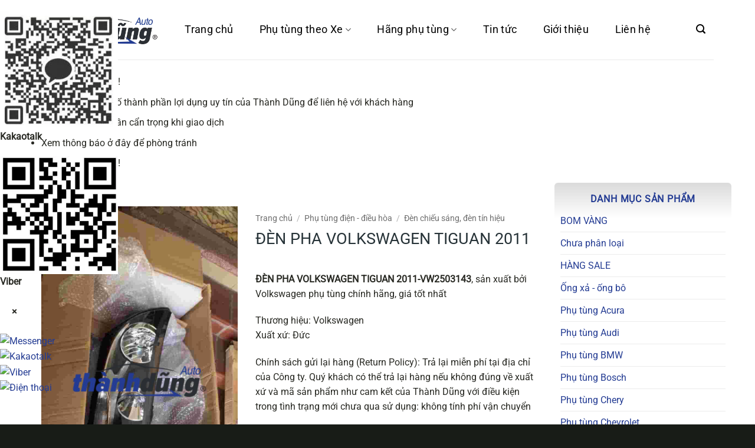

--- FILE ---
content_type: text/html; charset=UTF-8
request_url: https://phutungotogiare.vn/san-pham/den-pha-volkswagen-tiguan-2011
body_size: 63381
content:
<!DOCTYPE html><html lang="vi" class="loading-site no-js">
<head><meta charset="UTF-8" />
<link rel="profile" href="http://gmpg.org/xfn/11" />
<link rel="pingback" href="https://phutungotogiare.vn/xmlrpc.php" />
<script>(function(html){html.className = html.className.replace(/\bno-js\b/,'js')})(document.documentElement);</script>
<meta name='robots' content='index, follow, max-image-preview:large, max-snippet:-1, max-video-preview:-1' />
<meta name="viewport" content="width=device-width, initial-scale=1" />
	<!-- This site is optimized with the Yoast SEO Premium plugin v21.0 (Yoast SEO v26.5) - https://yoast.com/wordpress/plugins/seo/ -->
	<title>ĐÈN PHA VOLKSWAGEN TIGUAN 2011</title>
	<meta name="description" content="ĐÈN PHA VOLKSWAGEN TIGUAN 2011-VW2503143, sản xuất bởi Volkswagen phụ tùng chính hãng, giá tốt nhất. Đèn pha Volkswagen Tiguan được sản xuất tại Đức" />
	<link rel="canonical" href="https://phutungotogiare.vn/san-pham/den-pha-volkswagen-tiguan-2011" />
	<meta property="og:locale" content="vi_VN" />
	<meta property="og:type" content="article" />
	<meta property="og:title" content="ĐÈN PHA VOLKSWAGEN TIGUAN 2011" />
	<meta property="og:description" content="ĐÈN PHA VOLKSWAGEN TIGUAN 2011-VW2503143, sản xuất bởi Volkswagen phụ tùng chính hãng, giá tốt nhất. Đèn pha Volkswagen Tiguan được sản xuất tại Đức" />
	<meta property="og:url" content="https://phutungotogiare.vn/san-pham/den-pha-volkswagen-tiguan-2011" />
	<meta property="og:site_name" content="PHỤ TÙNG Ô TÔ GIÁ RẺ [ CẬP NHẬT BÁO GIÁ PHỤ TÙNG Ô TÔ 2026 ]" />
	<meta property="article:publisher" content="https://www.facebook.com/phutungotogiare.vn" />
	<meta property="article:modified_time" content="2022-12-07T07:32:21+00:00" />
	<meta property="og:image" content="https://phutungotogiare.vn/data/2021/09/12-4.jpg?v=1631296850" />
	<meta property="og:image:width" content="720" />
	<meta property="og:image:height" content="1280" />
	<meta property="og:image:type" content="image/jpeg" />
	<meta name="twitter:card" content="summary_large_image" />
	<script type="application/ld+json" class="yoast-schema-graph">{"@context":"https://schema.org","@graph":[{"@type":"WebPage","@id":"https://phutungotogiare.vn/san-pham/den-pha-volkswagen-tiguan-2011","url":"https://phutungotogiare.vn/san-pham/den-pha-volkswagen-tiguan-2011","name":"ĐÈN PHA VOLKSWAGEN TIGUAN 2011","isPartOf":{"@id":"https://phutungotogiare.vn/#website"},"primaryImageOfPage":{"@id":"https://phutungotogiare.vn/san-pham/den-pha-volkswagen-tiguan-2011#primaryimage"},"image":{"@id":"https://phutungotogiare.vn/san-pham/den-pha-volkswagen-tiguan-2011#primaryimage"},"thumbnailUrl":"https://phutungotogiare.vn/data/2021/09/12-4.jpg?v=1631296850","datePublished":"2021-09-05T04:20:29+00:00","dateModified":"2022-12-07T07:32:21+00:00","description":"ĐÈN PHA VOLKSWAGEN TIGUAN 2011-VW2503143, sản xuất bởi Volkswagen phụ tùng chính hãng, giá tốt nhất. Đèn pha Volkswagen Tiguan được sản xuất tại Đức","breadcrumb":{"@id":"https://phutungotogiare.vn/san-pham/den-pha-volkswagen-tiguan-2011#breadcrumb"},"inLanguage":"vi","potentialAction":[{"@type":"ReadAction","target":["https://phutungotogiare.vn/san-pham/den-pha-volkswagen-tiguan-2011"]}]},{"@type":"ImageObject","inLanguage":"vi","@id":"https://phutungotogiare.vn/san-pham/den-pha-volkswagen-tiguan-2011#primaryimage","url":"https://phutungotogiare.vn/data/2021/09/12-4.jpg?v=1631296850","contentUrl":"https://phutungotogiare.vn/data/2021/09/12-4.jpg?v=1631296850","width":720,"height":1280,"caption":"ĐÈN PHA VOLKSWAGEN TIGUAN 2011"},{"@type":"BreadcrumbList","@id":"https://phutungotogiare.vn/san-pham/den-pha-volkswagen-tiguan-2011#breadcrumb","itemListElement":[{"@type":"ListItem","position":1,"name":"Trang Chủ","item":"https://phutungotogiare.vn/"},{"@type":"ListItem","position":2,"name":"Cửa hàng","item":"https://phutungotogiare.vn/shop"},{"@type":"ListItem","position":3,"name":"Phụ tùng điện - điều hòa","item":"https://phutungotogiare.vn/danh-muc/phu-tung-dien-dieu-hoa"},{"@type":"ListItem","position":4,"name":"Đèn chiếu sáng, đèn tín hiệu","item":"https://phutungotogiare.vn/danh-muc/phu-tung-dien-dieu-hoa/den-chieu-sang-den-tin-hieu"},{"@type":"ListItem","position":5,"name":"ĐÈN PHA VOLKSWAGEN TIGUAN 2011"}]},{"@type":"WebSite","@id":"https://phutungotogiare.vn/#website","url":"https://phutungotogiare.vn/","name":"PHỤ TÙNG Ô TÔ GIÁ RẺ [ CẬP NHẬT BÁO GIÁ PHỤ TÙNG Ô TÔ 2026 ]","description":"PHỤ TÙNG Ô TÔ GIÁ RẺ [ CẬP NHẬT BÁO GIÁ PHỤ TÙNG Ô TÔ 2026 ]","publisher":{"@id":"https://phutungotogiare.vn/#organization"},"potentialAction":[{"@type":"SearchAction","target":{"@type":"EntryPoint","urlTemplate":"https://phutungotogiare.vn/?s={search_term_string}"},"query-input":{"@type":"PropertyValueSpecification","valueRequired":true,"valueName":"search_term_string"}}],"inLanguage":"vi"},{"@type":"Organization","@id":"https://phutungotogiare.vn/#organization","name":"Phụ tùng ô tô Thành Dũng","url":"https://phutungotogiare.vn/","logo":{"@type":"ImageObject","inLanguage":"vi","@id":"https://phutungotogiare.vn/#/schema/logo/image/","url":"https://phutungotogiare.vn/data/2020/12/logo-header.png","contentUrl":"https://phutungotogiare.vn/data/2020/12/logo-header.png","width":360,"height":92,"caption":"Phụ tùng ô tô Thành Dũng"},"image":{"@id":"https://phutungotogiare.vn/#/schema/logo/image/"},"sameAs":["https://www.facebook.com/phutungotogiare.vn"]}]}</script>
	<!-- / Yoast SEO Premium plugin. -->


<link rel="alternate" type="application/rss+xml" title="Dòng thông tin PHỤ TÙNG Ô TÔ GIÁ RẺ [ CẬP NHẬT BÁO GIÁ PHỤ TÙNG Ô TÔ 2026 ] &raquo;" href="https://phutungotogiare.vn/feed" />
<link rel="alternate" type="application/rss+xml" title="PHỤ TÙNG Ô TÔ GIÁ RẺ [ CẬP NHẬT BÁO GIÁ PHỤ TÙNG Ô TÔ 2026 ] &raquo; Dòng bình luận" href="https://phutungotogiare.vn/comments/feed" />
<link rel="alternate" title="oNhúng (JSON)" type="application/json+oembed" href="https://phutungotogiare.vn/wp-json/oembed/1.0/embed?url=https%3A%2F%2Fphutungotogiare.vn%2Fsan-pham%2Fden-pha-volkswagen-tiguan-2011" />
<link rel="alternate" title="oNhúng (XML)" type="text/xml+oembed" href="https://phutungotogiare.vn/wp-json/oembed/1.0/embed?url=https%3A%2F%2Fphutungotogiare.vn%2Fsan-pham%2Fden-pha-volkswagen-tiguan-2011&#038;format=xml" />
<style id='wp-img-auto-sizes-contain-inline-css' type='text/css'>
img:is([sizes=auto i],[sizes^="auto," i]){contain-intrinsic-size:3000px 1500px}
/*# sourceURL=wp-img-auto-sizes-contain-inline-css */
</style>
<style id='wp-emoji-styles-inline-css' type='text/css'>

	img.wp-smiley, img.emoji {
		display: inline !important;
		border: none !important;
		box-shadow: none !important;
		height: 1em !important;
		width: 1em !important;
		margin: 0 0.07em !important;
		vertical-align: -0.1em !important;
		background: none !important;
		padding: 0 !important;
	}
/*# sourceURL=wp-emoji-styles-inline-css */
</style>
<link rel='stylesheet' id='contact-main-css' href='https://phutungotogiare.vn/wp-content/plugins/hvd-contact/assets/css/main.css?ver=1767347780' type='text/css' media='all' />
<link rel='stylesheet' id='contact-mobile-css' href='https://phutungotogiare.vn/wp-content/plugins/hvd-contact/assets/css/mobile-style-2.css?ver=1767345370' type='text/css' media='(max-width: 768px)' />
<link rel='stylesheet' id='fraud-warning-popup-style-css' href='https://phutungotogiare.vn/wp-content/plugins/warning-popup/assets/css/popup-style.css?ver=1767323801' type='text/css' media='all' />
<link rel='stylesheet' id='woocommerce-quickbuy-popup-style-css' href='https://phutungotogiare.vn/wp-content/plugins/woo-quick-buy-popup/css/woocommerce-quick-buy-popup.min.css?ver=1.0.0' type='text/css' media='all' />
<link rel='stylesheet' id='photoswipe-css' href='https://phutungotogiare.vn/wp-content/plugins/woocommerce/assets/css/photoswipe/photoswipe.min.css?ver=10.3.6' type='text/css' media='all' />
<link rel='stylesheet' id='photoswipe-default-skin-css' href='https://phutungotogiare.vn/wp-content/plugins/woocommerce/assets/css/photoswipe/default-skin/default-skin.min.css?ver=10.3.6' type='text/css' media='all' />
<style id='woocommerce-inline-inline-css' type='text/css'>
.woocommerce form .form-row .required { visibility: visible; }
/*# sourceURL=woocommerce-inline-inline-css */
</style>
<link rel='stylesheet' id='brands-styles-css' href='https://phutungotogiare.vn/wp-content/plugins/woocommerce/assets/css/brands.css?ver=10.3.6' type='text/css' media='all' />
<link rel='stylesheet' id='flatsome-main-css' href='https://phutungotogiare.vn/wp-content/themes/flatsome/assets/css/flatsome.css?ver=3.20.3' type='text/css' media='all' />
<style id='flatsome-main-inline-css' type='text/css'>
@font-face {
				font-family: "fl-icons";
				font-display: block;
				src: url(https://phutungotogiare.vn/wp-content/themes/flatsome/assets/css/icons/fl-icons.eot?v=3.20.3);
				src:
					url(https://phutungotogiare.vn/wp-content/themes/flatsome/assets/css/icons/fl-icons.eot#iefix?v=3.20.3) format("embedded-opentype"),
					url(https://phutungotogiare.vn/wp-content/themes/flatsome/assets/css/icons/fl-icons.woff2?v=3.20.3) format("woff2"),
					url(https://phutungotogiare.vn/wp-content/themes/flatsome/assets/css/icons/fl-icons.ttf?v=3.20.3) format("truetype"),
					url(https://phutungotogiare.vn/wp-content/themes/flatsome/assets/css/icons/fl-icons.woff?v=3.20.3) format("woff"),
					url(https://phutungotogiare.vn/wp-content/themes/flatsome/assets/css/icons/fl-icons.svg?v=3.20.3#fl-icons) format("svg");
			}
/*# sourceURL=flatsome-main-inline-css */
</style>
<link rel='stylesheet' id='flatsome-shop-css' href='https://phutungotogiare.vn/wp-content/themes/flatsome/assets/css/flatsome-shop.css?ver=3.20.3' type='text/css' media='all' />
<link rel='stylesheet' id='flatsome-style-css' href='https://phutungotogiare.vn/wp-content/themes/phu-tung-oto-thanh-dung/style.css?ver=1.0.4' type='text/css' media='all' />
<script type="text/template" id="tmpl-variation-template">
	<div class="woocommerce-variation-description">{{{ data.variation.variation_description }}}</div>
	<div class="woocommerce-variation-price">{{{ data.variation.price_html }}}</div>
	<div class="woocommerce-variation-availability">{{{ data.variation.availability_html }}}</div>
</script>
<script type="text/template" id="tmpl-unavailable-variation-template">
	<p role="alert">Rất tiếc, sản phẩm này hiện không tồn tại. Hãy chọn một phương thức kết hợp khác.</p>
</script>
<script type="text/javascript" src="https://phutungotogiare.vn/wp-includes/js/jquery/jquery.min.js?ver=3.7.1" id="jquery-core-js"></script>
<script type="text/javascript" src="https://phutungotogiare.vn/wp-includes/js/jquery/jquery-migrate.min.js?ver=3.4.1" id="jquery-migrate-js"></script>
<script type="text/javascript" src="https://phutungotogiare.vn/wp-includes/js/underscore.min.js?ver=1.13.7" id="underscore-js"></script>
<script type="text/javascript" id="wp-util-js-extra">
/* <![CDATA[ */
var _wpUtilSettings = {"ajax":{"url":"/wp-admin/admin-ajax.php"}};
//# sourceURL=wp-util-js-extra
/* ]]> */
</script>
<script type="text/javascript" src="https://phutungotogiare.vn/wp-includes/js/wp-util.min.js?ver=6.9" id="wp-util-js"></script>
<script type="text/javascript" src="https://phutungotogiare.vn/wp-content/plugins/woocommerce/assets/js/jquery-blockui/jquery.blockUI.min.js?ver=2.7.0-wc.10.3.6" id="wc-jquery-blockui-js" data-wp-strategy="defer"></script>
<script type="text/javascript" id="wc-add-to-cart-js-extra">
/* <![CDATA[ */
var wc_add_to_cart_params = {"ajax_url":"/wp-admin/admin-ajax.php","wc_ajax_url":"/?wc-ajax=%%endpoint%%","i18n_view_cart":"Xem gi\u1ecf h\u00e0ng","cart_url":"https://phutungotogiare.vn/gio-hang","is_cart":"","cart_redirect_after_add":"no"};
//# sourceURL=wc-add-to-cart-js-extra
/* ]]> */
</script>
<script type="text/javascript" src="https://phutungotogiare.vn/wp-content/plugins/woocommerce/assets/js/frontend/add-to-cart.min.js?ver=10.3.6" id="wc-add-to-cart-js" defer="defer" data-wp-strategy="defer"></script>
<script type="text/javascript" src="https://phutungotogiare.vn/wp-content/plugins/woocommerce/assets/js/photoswipe/photoswipe.min.js?ver=4.1.1-wc.10.3.6" id="wc-photoswipe-js" defer="defer" data-wp-strategy="defer"></script>
<script type="text/javascript" src="https://phutungotogiare.vn/wp-content/plugins/woocommerce/assets/js/photoswipe/photoswipe-ui-default.min.js?ver=4.1.1-wc.10.3.6" id="wc-photoswipe-ui-default-js" defer="defer" data-wp-strategy="defer"></script>
<script type="text/javascript" id="wc-single-product-js-extra">
/* <![CDATA[ */
var wc_single_product_params = {"i18n_required_rating_text":"Vui l\u00f2ng ch\u1ecdn m\u1ed9t m\u1ee9c \u0111\u00e1nh gi\u00e1","i18n_rating_options":["1 tr\u00ean 5 sao","2 tr\u00ean 5 sao","3 tr\u00ean 5 sao","4 tr\u00ean 5 sao","5 tr\u00ean 5 sao"],"i18n_product_gallery_trigger_text":"Xem th\u01b0 vi\u1ec7n \u1ea3nh to\u00e0n m\u00e0n h\u00ecnh","review_rating_required":"yes","flexslider":{"rtl":false,"animation":"slide","smoothHeight":true,"directionNav":false,"controlNav":"thumbnails","slideshow":false,"animationSpeed":500,"animationLoop":false,"allowOneSlide":false},"zoom_enabled":"","zoom_options":[],"photoswipe_enabled":"1","photoswipe_options":{"shareEl":false,"closeOnScroll":false,"history":false,"hideAnimationDuration":0,"showAnimationDuration":0},"flexslider_enabled":""};
//# sourceURL=wc-single-product-js-extra
/* ]]> */
</script>
<script type="text/javascript" src="https://phutungotogiare.vn/wp-content/plugins/woocommerce/assets/js/frontend/single-product.min.js?ver=10.3.6" id="wc-single-product-js" defer="defer" data-wp-strategy="defer"></script>
<script type="text/javascript" src="https://phutungotogiare.vn/wp-content/plugins/woocommerce/assets/js/js-cookie/js.cookie.min.js?ver=2.1.4-wc.10.3.6" id="wc-js-cookie-js" data-wp-strategy="defer"></script>
<link rel="https://api.w.org/" href="https://phutungotogiare.vn/wp-json/" /><link rel="alternate" title="JSON" type="application/json" href="https://phutungotogiare.vn/wp-json/wp/v2/product/53657" /><link rel="EditURI" type="application/rsd+xml" title="RSD" href="https://phutungotogiare.vn/xmlrpc.php?rsd" />
<link rel='shortlink' href='https://phutungotogiare.vn/?p=53657' />
    <script type="application/ld+json" class="hvdanh-schema-product">
    {
      "@context": "https://schema.org/",
      "@type": "Product",
      "name": "ĐÈN PHA VOLKSWAGEN TIGUAN 2011",
      "image": "https://phutungotogiare.vn/data/2021/09/12-4.jpg?v=1631296850",
      "description": "ĐÈN PHA VOLKSWAGEN TIGUAN 2011-VW2503143, sản xuất bởi Volkswagen phụ tùng chính hãng, giá tốt nhất

Thương hiệu: Volkswagen
Xuất xứ: Đức",
      "sku": "VW2503143",
      "mpn": "ABCDE",
      "brand": {
        "@type": "Brand",
        "name": "Đèn chiếu sáng, đèn tín hiệu"
      },
      "offers": {
        "@type": "Offer",
        "url": "https://phutungotogiare.vn/san-pham/den-pha-volkswagen-tiguan-2011",
        "priceCurrency": "VND",
        "price": "1300000",
        "priceValidUntil": "2022-09-05",
        "itemCondition": "https://schema.org/NewCondition",
        "availability": "https://schema.org/InStock",
        "validFrom": "2021-09-05",
        "seller": {
          "@type": "Organization",
          "name": "PHỤ TÙNG Ô TÔ GIÁ RẺ [ CẬP NHẬT BÁO GIÁ PHỤ TÙNG Ô TÔ 2026 ]"
        },
        "shippingDetails": {
          "@type": "OfferShippingDetails",
          "shippingRate": {
            "@type": "MonetaryAmount",
            "value": "40000",
            "currency": "VND"
          },
          "shippingDestination": {
            "@type": "DefinedRegion",
            "name": "VIET NAM",
            "addressCountry": "VN"
          },
          "deliveryTime": {
            "@type": "ShippingDeliveryTime",
            "handlingTime": {
              "@type": "QuantitativeValue",
              "minValue": 1,
              "maxValue": 2,
              "unitCode": "d"
            },
            "transitTime": {
              "@type": "QuantitativeValue",
              "minValue": 3,
              "maxValue": 5,
              "unitCode": "d"
            }
          }
        },
        "hasMerchantReturnPolicy": {
          "@type": "MerchantReturnPolicy",
          "returnPolicyCategory": "https://schema.org/MerchantReturnFiniteReturnWindow",
          "merchantReturnDays": 30,
          "returnMethod": "https://schema.org/ReturnByMail",
          "returnFees": "https://schema.org/FreeReturn",
          "applicableCountry": {
            "@type": "Country",
            "name": "VN"
          }
        }
      },
      "aggregateRating": {
        "@type": "AggregateRating",
        "ratingValue": "4.7",
        "reviewCount": "89"
      },
      "review": [
        {
          "@type": "Review",
          "author": {
            "@type": "Person",
            "name": "Tiêu Viễn Sơn"
          },
          "datePublished": "2026-01-12",
          "description": "Đèn hậu sáng rõ, tăng cường an toàn khi lái xe ban đêm.",
          "name": "Great product!",
          "reviewRating": {
            "@type": "Rating",
            "bestRating": "5",
            "ratingValue": "5",
            "worstRating": "1"
          }
        },{
          "@type": "Review",
          "author": {
            "@type": "Person",
            "name": "Diệp Nam Sơn"
          },
          "datePublished": "2026-01-18",
          "description": "The fog lights are very bright, increasing visibility in bad weather conditions.",
          "name": "Great product!",
          "reviewRating": {
            "@type": "Rating",
            "bestRating": "5",
            "ratingValue": "5",
            "worstRating": "1"
          }
        },{
          "@type": "Review",
          "author": {
            "@type": "Person",
            "name": "Natra"
          },
          "datePublished": "2026-01-13",
          "description": "The rearview mirror is clear, with a wide view angle.",
          "name": "Great product!",
          "reviewRating": {
            "@type": "Rating",
            "bestRating": "5",
            "ratingValue": "5",
            "worstRating": "1"
          }
        },{
          "@type": "Review",
          "author": {
            "@type": "Person",
            "name": "Đoàn Chính Thuần"
          },
          "datePublished": "2025-12-29",
          "description": "High-quality parts, detailed and clear consultation. Thanks to that, I chose the right product for my car.",
          "name": "Great product!",
          "reviewRating": {
            "@type": "Rating",
            "bestRating": "5",
            "ratingValue": "5",
            "worstRating": "1"
          }
        },{
          "@type": "Review",
          "author": {
            "@type": "Person",
            "name": "Miêu Nhược Lan"
          },
          "datePublished": "2026-01-02",
          "description": "The cabin air filter keeps the air inside the car always fresh.",
          "name": "Great product!",
          "reviewRating": {
            "@type": "Rating",
            "bestRating": "5",
            "ratingValue": "5",
            "worstRating": "1"
          }
        }
      ]
    }
    </script>
	<noscript><style>.woocommerce-product-gallery{ opacity: 1 !important; }</style></noscript>
	<link rel="icon" href="https://phutungotogiare.vn/data/2022/06/cropped-muaphutungoto-32x32-1.webp" sizes="32x32" />
<link rel="icon" href="https://phutungotogiare.vn/data/2022/06/cropped-muaphutungoto-32x32-1.webp" sizes="192x192" />
<link rel="apple-touch-icon" href="https://phutungotogiare.vn/data/2022/06/cropped-muaphutungoto-32x32-1.webp" />
<meta name="msapplication-TileImage" content="https://phutungotogiare.vn/data/2022/06/cropped-muaphutungoto-32x32-1.webp" />
<style id="custom-css" type="text/css">:root {--primary-color: #243c93;--fs-color-primary: #243c93;--fs-color-secondary: #243c93;--fs-color-success: #81d742;--fs-color-alert: #ed3939;--fs-color-base: #282923;--fs-experimental-link-color: #243c93;--fs-experimental-link-color-hover: #273338;}.tooltipster-base {--tooltip-color: #fff;--tooltip-bg-color: #000;}.off-canvas-right .mfp-content, .off-canvas-left .mfp-content {--drawer-width: 300px;}.off-canvas .mfp-content.off-canvas-cart {--drawer-width: 360px;}.container-width, .full-width .ubermenu-nav, .container, .row{max-width: 1170px}.row.row-collapse{max-width: 1140px}.row.row-small{max-width: 1162.5px}.row.row-large{max-width: 1200px}.header-main{height: 101px}#logo img{max-height: 101px}#logo{width:200px;}.header-bottom{min-height: 10px}.header-top{min-height: 30px}.transparent .header-main{height: 30px}.transparent #logo img{max-height: 30px}.has-transparent + .page-title:first-of-type,.has-transparent + #main > .page-title,.has-transparent + #main > div > .page-title,.has-transparent + #main .page-header-wrapper:first-of-type .page-title{padding-top: 30px;}.header.show-on-scroll,.stuck .header-main{height:70px!important}.stuck #logo img{max-height: 70px!important}.header-bg-color {background-color: rgba(255,255,255,0.9)}.header-bottom {background-color: #f1f1f1}.header-main .nav > li > a{line-height: 101px }.stuck .header-main .nav > li > a{line-height: 50px }.header-bottom-nav > li > a{line-height: 16px }@media (max-width: 549px) {.header-main{height: 70px}#logo img{max-height: 70px}}.nav-dropdown{border-radius:5px}.nav-dropdown{font-size:100%}h1,h2,h3,h4,h5,h6,.heading-font{color: #273338;}body{font-size: 100%;}@media screen and (max-width: 549px){body{font-size: 100%;}}body{font-family: Roboto, sans-serif;}body {font-weight: 400;font-style: normal;}.nav > li > a {font-family: Roboto, sans-serif;}.mobile-sidebar-levels-2 .nav > li > ul > li > a {font-family: Roboto, sans-serif;}.nav > li > a,.mobile-sidebar-levels-2 .nav > li > ul > li > a {font-weight: 400;font-style: normal;}h1,h2,h3,h4,h5,h6,.heading-font, .off-canvas-center .nav-sidebar.nav-vertical > li > a{font-family: Roboto, sans-serif;}h1,h2,h3,h4,h5,h6,.heading-font,.banner h1,.banner h2 {font-weight: 400;font-style: normal;}.alt-font{font-family: Roboto, sans-serif;}.alt-font {font-weight: 400!important;font-style: normal!important;}.breadcrumbs{text-transform: none;}button,.button{text-transform: none;}.nav > li > a, .links > li > a{text-transform: none;}.section-title span{text-transform: none;}h3.widget-title,span.widget-title{text-transform: none;}.header:not(.transparent) .header-nav-main.nav > li > a {color: #000000;}.header:not(.transparent) .header-nav-main.nav > li > a:hover,.header:not(.transparent) .header-nav-main.nav > li.active > a,.header:not(.transparent) .header-nav-main.nav > li.current > a,.header:not(.transparent) .header-nav-main.nav > li > a.active,.header:not(.transparent) .header-nav-main.nav > li > a.current{color: #074378;}.header-nav-main.nav-line-bottom > li > a:before,.header-nav-main.nav-line-grow > li > a:before,.header-nav-main.nav-line > li > a:before,.header-nav-main.nav-box > li > a:hover,.header-nav-main.nav-box > li.active > a,.header-nav-main.nav-pills > li > a:hover,.header-nav-main.nav-pills > li.active > a{color:#FFF!important;background-color: #074378;}.has-equal-box-heights .box-image {padding-top: 100%;}.shop-page-title.featured-title .title-bg{ background-image: url(https://phutungotogiare.vn/data/2021/09/12-4.jpg)!important;}@media screen and (min-width: 550px){.products .box-vertical .box-image{min-width: 247px!important;width: 247px!important;}}.footer-2{background-color: #243c93}.absolute-footer, html{background-color: #181c17}.nav-vertical-fly-out > li + li {border-top-width: 1px; border-top-style: solid;}/* Custom CSS */.atesvn-brand-home img {max-width: 200px}.label-new.menu-item > a:after{content:"Mới";}.label-hot.menu-item > a:after{content:"Nổi bật";}.label-sale.menu-item > a:after{content:"Giảm giá";}.label-popular.menu-item > a:after{content:"Phổ biến";}</style>		<style type="text/css" id="wp-custom-css">
			.social-icons.share-icons a{
	border-radius: 0;
}

/* Box phụ tùng theo xe */
.hvd-ptx {
	margin: 10px 0
}

.hvd-ptx-list {
	display: grid;
	grid-template-columns: repeat(var(--cols-desktop), 1fr);
	gap: 16px
}

@media(max-width:768px) {
	.hvd-ptx-list {
		grid-template-columns: repeat(var(--cols-mobile), 1fr)
	}

}
@media(max-width:480px) {
	.hvd-ptx-list {
		grid-template-columns: repeat(2, 1fr)
	}
	
	.single-product form.cart .ux-quantity,
	.single-product form.cart button{
		margin: 0 auto;
	}
	.single-product .woocommerce-tabs ul,
	.single-product .woocommerce-tabs li{
		display: none;
		margin: 0;
	}
}
.hvd-ptx-item {
	display: block;
	text-decoration: none
}

.hvd-ptx-card {
	background: linear-gradient(to top, #f6f6f6 0%, #fff 40%, #ffffff 100%);
	border-radius: 4px;
	overflow: hidden;
	box-shadow: rgba(50, 50, 93, 0.25) 0px 2px 5px -1px, rgba(0, 0, 0, 0.3) 0px 1px 1px -1px;
	transition: 0.5s all ease;
}
.hvd-ptx-card:hover {
	background: linear-gradient(to top, #E8F2FF 0%, #ffffff 10%, #ffffff 100%);
}
.hvd-ptx-thumb {
	width: 100%;
	aspect-ratio: 1/1;
	background: #fff
}

.hvd-ptx-thumb img {
	width: 100%;
	height: 100%;
	object-fit: cover;
	display: block
}


.hvd-ptx-title {
	text-align: center;
	padding: 8px 10px;
	color: #333;
	font-weight: 600;
	text-transform: uppercase;
}
.hvd-ptx-card:hover .hvd-ptx-title {
	color: var(--primary-color);
}
.hvd-ptx-loading {
	display: flex;
	align-items: center;
	justify-content: center;
	padding: 20px
}

.hvd-ptx-spinner {
	width: 32px;
	height: 32px;
	border: 3px solid #eee;
	border-top-color: #243c93;
	border-radius: 50%;
	animation: hvdspin .8s linear infinite
}

@keyframes hvdspin {
	to {
		transform: rotate(360deg)
	}

}

.hvd-ready .hvd-ptx-loading {
	display: none
}
.home-title,
.hvd-ptx.hvd-ready h2{
	text-transform: uppercase;
	text-align: center;
	background: linear-gradient(to right, #fff 0%, #f6f6f6 50%, #fff 100%);
	padding: 1rem 0;
	
}
.hvd-ptx-thumb{
	padding: 20px;
	box-sizing: border-box;
}


/* MÀN HÌNH ĐIỆN THOẠI */
@media only screen and (max-width:768px) {
	#wide-nav {
		background: linear-gradient(180deg, #F2F2F2, rgba(211, 210, 211, 1));
	}

	#wide-nav input[type="search"] {
		background: #fff;
		box-shadow: none;
		border-radius: 3px;
		border: none;
	}

	form.cart {
		text-align: center;
	}

	.mfp-wrap .mfp-container .mfp-content {
		background: #fff;
	}

	.mfp-content {
		min-width: 100%;
	}
	.mfp-content #shop-sidebar,
	.mfp-content #cart-popup,
	.mfp-content #main-menu {
		width: 85%;
		height: 100%;
		box-shadow: rgba(0, 0, 0, 0.45) 25px 0px 20px -20px;
		font-size: 1rem !important;
		opacity: none !important;
	}

	.mfp-content #main-menu a {
		font-size: 1rem;
		font-weight: normal;
		color: #111;
		
	}
	.mfp-content #main-menu .sidebar-menu > ul > li > a {
	font-size: 1.2rem !important;
	}


	/* 	Nút lọc */
	.category-filtering a {
		padding: 1rem;
		background: #1E5EBE;
		color: #fff !important;
		border-radius: .6rem;
		box-shadow: rgba(99, 99, 99, 0.2) 0px 2px 8px 0px;
	}

	.icon-menu:before {
		font-size: 2rem;
		color: #111;
	}

	.mfp-close {
		width: 50px;
		height: 100vh;
	}

	.mfp-close svg {
		width: 40px;
		height: 40px;
		color: #dbdbdb;
	}

	.tabbed-content .nav li {
		flex: 0 0 50%;
	}

	.tabbed-content .nav li:nth-child(3) {
		flex: 0 0 100%;
	}

}


/* Danh sách sản phẩm */
.product-small.product > .col-inner{
	border-radius: 8px;
	overflow: hidden;
	box-shadow: rgba(0, 0, 0, 0.12) 0px 1px 1px, rgba(0, 0, 0, 0.24) 0px 1px 1px;
	transition: .5s all ease;
	background: linear-gradient(to top, #f6f6f6 0%, #fff 20%)
}
.product-small.product > .col-inner:hover{
	box-shadow: rgba(50, 50, 93, 0.25) 0px 2px 5px -1px, rgba(0, 0, 0, 0.3) 0px 1px 3px -1px;
}
.product-small.product > .col-inner .box-image img{
	padding: 2px;
	box-sizing: border-box;
	border-radius: 8px 8px 4px 4px;
}
.product-small.product > .col-inner .box-text .product-title{
	margin: .2rem 0;
	font-size: 1rem;
	display: -webkit-box;
	-webkit-line-clamp: 2;
	-webkit-box-orient: vertical;
	overflow: hidden;
	text-transform: uppercase;
}

.product-small.product > .col-inner:hover span.price bdi{
	color: var(--fs-color-alert)
}
.thanhdung-footer{
	background: linear-gradient(to top, #21241F 0%, #135E96 100%)
}
#shop-sidebar,
#product-sidebar{
	padding: 0;
}
#shop-sidebar aside,
#product-sidebar aside{
	padding: 10px;
	background: linear-gradient(to bottom, #dbdbdb 0px, #ffffff 60px);
	border-radius: 6px;
}
#shop-sidebar aside .is-divider,
#product-sidebar aside .is-divider{
	display: none;
}
#shop-sidebar aside .widget-title,
#product-sidebar aside .widget-title{
	text-transform: uppercase;
	text-align: center;
	display: block;
	margin: 10px 0;
	color: var(--primary-color);
}
#shop-sidebar aside li.active,
#product-sidebar aside li.active{
	background: var(--primary-color);
	border: 0;
}
#shop-sidebar aside li.active a,
#product-sidebar aside li.active a{
	color: white;
	padding-left: 10px;
	font-weight: normal;
	
}
.single-product .col.large-9{
	border-right: 0 !important;
}
.woocommerce-pagination ul li > *{
	font-weight: normal;
	border-radius: 0;
	border: 1px solid #dbdbdb;
	padding-top: 2px;
}

.single-product .related-products-wrapper .product-section-title{
	display: block;
	text-align: center;
	font-size: 1.4rem;
	color: var(--primary-color);
	font-weight: 500;
}
.single-product .related-products-wrapper .hvd-usd-price{
	display: block;
	margin-top: 0.2rem;
	font-size: 0.8rem;
}

@media only screen and (min-width:768px){
.single-product .product-main .row{
	display: flex;
	flex-wrap: nowrap
}
.single-product .product-main .product-gallery,
.single-product .product-main .product-info{
	width: 50% !important;
}
	.single-product .product-main .product-info *{
		max-width: 100%;
		overflow: hidden;
	}
	.single-product .product-main .product-info .google-auto-placed{
		display: none;
	}
	.single-product .woocommerce-tabs > ul{
		display: none;
	}
}		</style>
		<style id="kirki-inline-styles">/* cyrillic-ext */
@font-face {
  font-family: 'Roboto';
  font-style: normal;
  font-weight: 400;
  font-stretch: 100%;
  font-display: swap;
  src: url(https://phutungotogiare.vn/wp-content/fonts/roboto/KFOMCnqEu92Fr1ME7kSn66aGLdTylUAMQXC89YmC2DPNWubEbVmZiArmlw.woff2) format('woff2');
  unicode-range: U+0460-052F, U+1C80-1C8A, U+20B4, U+2DE0-2DFF, U+A640-A69F, U+FE2E-FE2F;
}
/* cyrillic */
@font-face {
  font-family: 'Roboto';
  font-style: normal;
  font-weight: 400;
  font-stretch: 100%;
  font-display: swap;
  src: url(https://phutungotogiare.vn/wp-content/fonts/roboto/KFOMCnqEu92Fr1ME7kSn66aGLdTylUAMQXC89YmC2DPNWubEbVmQiArmlw.woff2) format('woff2');
  unicode-range: U+0301, U+0400-045F, U+0490-0491, U+04B0-04B1, U+2116;
}
/* greek-ext */
@font-face {
  font-family: 'Roboto';
  font-style: normal;
  font-weight: 400;
  font-stretch: 100%;
  font-display: swap;
  src: url(https://phutungotogiare.vn/wp-content/fonts/roboto/KFOMCnqEu92Fr1ME7kSn66aGLdTylUAMQXC89YmC2DPNWubEbVmYiArmlw.woff2) format('woff2');
  unicode-range: U+1F00-1FFF;
}
/* greek */
@font-face {
  font-family: 'Roboto';
  font-style: normal;
  font-weight: 400;
  font-stretch: 100%;
  font-display: swap;
  src: url(https://phutungotogiare.vn/wp-content/fonts/roboto/KFOMCnqEu92Fr1ME7kSn66aGLdTylUAMQXC89YmC2DPNWubEbVmXiArmlw.woff2) format('woff2');
  unicode-range: U+0370-0377, U+037A-037F, U+0384-038A, U+038C, U+038E-03A1, U+03A3-03FF;
}
/* math */
@font-face {
  font-family: 'Roboto';
  font-style: normal;
  font-weight: 400;
  font-stretch: 100%;
  font-display: swap;
  src: url(https://phutungotogiare.vn/wp-content/fonts/roboto/KFOMCnqEu92Fr1ME7kSn66aGLdTylUAMQXC89YmC2DPNWubEbVnoiArmlw.woff2) format('woff2');
  unicode-range: U+0302-0303, U+0305, U+0307-0308, U+0310, U+0312, U+0315, U+031A, U+0326-0327, U+032C, U+032F-0330, U+0332-0333, U+0338, U+033A, U+0346, U+034D, U+0391-03A1, U+03A3-03A9, U+03B1-03C9, U+03D1, U+03D5-03D6, U+03F0-03F1, U+03F4-03F5, U+2016-2017, U+2034-2038, U+203C, U+2040, U+2043, U+2047, U+2050, U+2057, U+205F, U+2070-2071, U+2074-208E, U+2090-209C, U+20D0-20DC, U+20E1, U+20E5-20EF, U+2100-2112, U+2114-2115, U+2117-2121, U+2123-214F, U+2190, U+2192, U+2194-21AE, U+21B0-21E5, U+21F1-21F2, U+21F4-2211, U+2213-2214, U+2216-22FF, U+2308-230B, U+2310, U+2319, U+231C-2321, U+2336-237A, U+237C, U+2395, U+239B-23B7, U+23D0, U+23DC-23E1, U+2474-2475, U+25AF, U+25B3, U+25B7, U+25BD, U+25C1, U+25CA, U+25CC, U+25FB, U+266D-266F, U+27C0-27FF, U+2900-2AFF, U+2B0E-2B11, U+2B30-2B4C, U+2BFE, U+3030, U+FF5B, U+FF5D, U+1D400-1D7FF, U+1EE00-1EEFF;
}
/* symbols */
@font-face {
  font-family: 'Roboto';
  font-style: normal;
  font-weight: 400;
  font-stretch: 100%;
  font-display: swap;
  src: url(https://phutungotogiare.vn/wp-content/fonts/roboto/KFOMCnqEu92Fr1ME7kSn66aGLdTylUAMQXC89YmC2DPNWubEbVn6iArmlw.woff2) format('woff2');
  unicode-range: U+0001-000C, U+000E-001F, U+007F-009F, U+20DD-20E0, U+20E2-20E4, U+2150-218F, U+2190, U+2192, U+2194-2199, U+21AF, U+21E6-21F0, U+21F3, U+2218-2219, U+2299, U+22C4-22C6, U+2300-243F, U+2440-244A, U+2460-24FF, U+25A0-27BF, U+2800-28FF, U+2921-2922, U+2981, U+29BF, U+29EB, U+2B00-2BFF, U+4DC0-4DFF, U+FFF9-FFFB, U+10140-1018E, U+10190-1019C, U+101A0, U+101D0-101FD, U+102E0-102FB, U+10E60-10E7E, U+1D2C0-1D2D3, U+1D2E0-1D37F, U+1F000-1F0FF, U+1F100-1F1AD, U+1F1E6-1F1FF, U+1F30D-1F30F, U+1F315, U+1F31C, U+1F31E, U+1F320-1F32C, U+1F336, U+1F378, U+1F37D, U+1F382, U+1F393-1F39F, U+1F3A7-1F3A8, U+1F3AC-1F3AF, U+1F3C2, U+1F3C4-1F3C6, U+1F3CA-1F3CE, U+1F3D4-1F3E0, U+1F3ED, U+1F3F1-1F3F3, U+1F3F5-1F3F7, U+1F408, U+1F415, U+1F41F, U+1F426, U+1F43F, U+1F441-1F442, U+1F444, U+1F446-1F449, U+1F44C-1F44E, U+1F453, U+1F46A, U+1F47D, U+1F4A3, U+1F4B0, U+1F4B3, U+1F4B9, U+1F4BB, U+1F4BF, U+1F4C8-1F4CB, U+1F4D6, U+1F4DA, U+1F4DF, U+1F4E3-1F4E6, U+1F4EA-1F4ED, U+1F4F7, U+1F4F9-1F4FB, U+1F4FD-1F4FE, U+1F503, U+1F507-1F50B, U+1F50D, U+1F512-1F513, U+1F53E-1F54A, U+1F54F-1F5FA, U+1F610, U+1F650-1F67F, U+1F687, U+1F68D, U+1F691, U+1F694, U+1F698, U+1F6AD, U+1F6B2, U+1F6B9-1F6BA, U+1F6BC, U+1F6C6-1F6CF, U+1F6D3-1F6D7, U+1F6E0-1F6EA, U+1F6F0-1F6F3, U+1F6F7-1F6FC, U+1F700-1F7FF, U+1F800-1F80B, U+1F810-1F847, U+1F850-1F859, U+1F860-1F887, U+1F890-1F8AD, U+1F8B0-1F8BB, U+1F8C0-1F8C1, U+1F900-1F90B, U+1F93B, U+1F946, U+1F984, U+1F996, U+1F9E9, U+1FA00-1FA6F, U+1FA70-1FA7C, U+1FA80-1FA89, U+1FA8F-1FAC6, U+1FACE-1FADC, U+1FADF-1FAE9, U+1FAF0-1FAF8, U+1FB00-1FBFF;
}
/* vietnamese */
@font-face {
  font-family: 'Roboto';
  font-style: normal;
  font-weight: 400;
  font-stretch: 100%;
  font-display: swap;
  src: url(https://phutungotogiare.vn/wp-content/fonts/roboto/KFOMCnqEu92Fr1ME7kSn66aGLdTylUAMQXC89YmC2DPNWubEbVmbiArmlw.woff2) format('woff2');
  unicode-range: U+0102-0103, U+0110-0111, U+0128-0129, U+0168-0169, U+01A0-01A1, U+01AF-01B0, U+0300-0301, U+0303-0304, U+0308-0309, U+0323, U+0329, U+1EA0-1EF9, U+20AB;
}
/* latin-ext */
@font-face {
  font-family: 'Roboto';
  font-style: normal;
  font-weight: 400;
  font-stretch: 100%;
  font-display: swap;
  src: url(https://phutungotogiare.vn/wp-content/fonts/roboto/KFOMCnqEu92Fr1ME7kSn66aGLdTylUAMQXC89YmC2DPNWubEbVmaiArmlw.woff2) format('woff2');
  unicode-range: U+0100-02BA, U+02BD-02C5, U+02C7-02CC, U+02CE-02D7, U+02DD-02FF, U+0304, U+0308, U+0329, U+1D00-1DBF, U+1E00-1E9F, U+1EF2-1EFF, U+2020, U+20A0-20AB, U+20AD-20C0, U+2113, U+2C60-2C7F, U+A720-A7FF;
}
/* latin */
@font-face {
  font-family: 'Roboto';
  font-style: normal;
  font-weight: 400;
  font-stretch: 100%;
  font-display: swap;
  src: url(https://phutungotogiare.vn/wp-content/fonts/roboto/KFOMCnqEu92Fr1ME7kSn66aGLdTylUAMQXC89YmC2DPNWubEbVmUiAo.woff2) format('woff2');
  unicode-range: U+0000-00FF, U+0131, U+0152-0153, U+02BB-02BC, U+02C6, U+02DA, U+02DC, U+0304, U+0308, U+0329, U+2000-206F, U+20AC, U+2122, U+2191, U+2193, U+2212, U+2215, U+FEFF, U+FFFD;
}</style>
<style>
.atesvn-ux-menu a {
    text-transform: none !important;
    color: #243c93;
}
.atesvn-ux-menu li, .atesvn-ux-menu li:first-child {
    margin-left: 9px !important;
}
.atesvn-ux-menu li {line-height: 2.16}
</style>

<style id='global-styles-inline-css' type='text/css'>
:root{--wp--preset--aspect-ratio--square: 1;--wp--preset--aspect-ratio--4-3: 4/3;--wp--preset--aspect-ratio--3-4: 3/4;--wp--preset--aspect-ratio--3-2: 3/2;--wp--preset--aspect-ratio--2-3: 2/3;--wp--preset--aspect-ratio--16-9: 16/9;--wp--preset--aspect-ratio--9-16: 9/16;--wp--preset--color--black: #000000;--wp--preset--color--cyan-bluish-gray: #abb8c3;--wp--preset--color--white: #ffffff;--wp--preset--color--pale-pink: #f78da7;--wp--preset--color--vivid-red: #cf2e2e;--wp--preset--color--luminous-vivid-orange: #ff6900;--wp--preset--color--luminous-vivid-amber: #fcb900;--wp--preset--color--light-green-cyan: #7bdcb5;--wp--preset--color--vivid-green-cyan: #00d084;--wp--preset--color--pale-cyan-blue: #8ed1fc;--wp--preset--color--vivid-cyan-blue: #0693e3;--wp--preset--color--vivid-purple: #9b51e0;--wp--preset--color--primary: #243c93;--wp--preset--color--secondary: #243c93;--wp--preset--color--success: #81d742;--wp--preset--color--alert: #ed3939;--wp--preset--gradient--vivid-cyan-blue-to-vivid-purple: linear-gradient(135deg,rgb(6,147,227) 0%,rgb(155,81,224) 100%);--wp--preset--gradient--light-green-cyan-to-vivid-green-cyan: linear-gradient(135deg,rgb(122,220,180) 0%,rgb(0,208,130) 100%);--wp--preset--gradient--luminous-vivid-amber-to-luminous-vivid-orange: linear-gradient(135deg,rgb(252,185,0) 0%,rgb(255,105,0) 100%);--wp--preset--gradient--luminous-vivid-orange-to-vivid-red: linear-gradient(135deg,rgb(255,105,0) 0%,rgb(207,46,46) 100%);--wp--preset--gradient--very-light-gray-to-cyan-bluish-gray: linear-gradient(135deg,rgb(238,238,238) 0%,rgb(169,184,195) 100%);--wp--preset--gradient--cool-to-warm-spectrum: linear-gradient(135deg,rgb(74,234,220) 0%,rgb(151,120,209) 20%,rgb(207,42,186) 40%,rgb(238,44,130) 60%,rgb(251,105,98) 80%,rgb(254,248,76) 100%);--wp--preset--gradient--blush-light-purple: linear-gradient(135deg,rgb(255,206,236) 0%,rgb(152,150,240) 100%);--wp--preset--gradient--blush-bordeaux: linear-gradient(135deg,rgb(254,205,165) 0%,rgb(254,45,45) 50%,rgb(107,0,62) 100%);--wp--preset--gradient--luminous-dusk: linear-gradient(135deg,rgb(255,203,112) 0%,rgb(199,81,192) 50%,rgb(65,88,208) 100%);--wp--preset--gradient--pale-ocean: linear-gradient(135deg,rgb(255,245,203) 0%,rgb(182,227,212) 50%,rgb(51,167,181) 100%);--wp--preset--gradient--electric-grass: linear-gradient(135deg,rgb(202,248,128) 0%,rgb(113,206,126) 100%);--wp--preset--gradient--midnight: linear-gradient(135deg,rgb(2,3,129) 0%,rgb(40,116,252) 100%);--wp--preset--font-size--small: 13px;--wp--preset--font-size--medium: 20px;--wp--preset--font-size--large: 36px;--wp--preset--font-size--x-large: 42px;--wp--preset--spacing--20: 0.44rem;--wp--preset--spacing--30: 0.67rem;--wp--preset--spacing--40: 1rem;--wp--preset--spacing--50: 1.5rem;--wp--preset--spacing--60: 2.25rem;--wp--preset--spacing--70: 3.38rem;--wp--preset--spacing--80: 5.06rem;--wp--preset--shadow--natural: 6px 6px 9px rgba(0, 0, 0, 0.2);--wp--preset--shadow--deep: 12px 12px 50px rgba(0, 0, 0, 0.4);--wp--preset--shadow--sharp: 6px 6px 0px rgba(0, 0, 0, 0.2);--wp--preset--shadow--outlined: 6px 6px 0px -3px rgb(255, 255, 255), 6px 6px rgb(0, 0, 0);--wp--preset--shadow--crisp: 6px 6px 0px rgb(0, 0, 0);}:where(body) { margin: 0; }.wp-site-blocks > .alignleft { float: left; margin-right: 2em; }.wp-site-blocks > .alignright { float: right; margin-left: 2em; }.wp-site-blocks > .aligncenter { justify-content: center; margin-left: auto; margin-right: auto; }:where(.is-layout-flex){gap: 0.5em;}:where(.is-layout-grid){gap: 0.5em;}.is-layout-flow > .alignleft{float: left;margin-inline-start: 0;margin-inline-end: 2em;}.is-layout-flow > .alignright{float: right;margin-inline-start: 2em;margin-inline-end: 0;}.is-layout-flow > .aligncenter{margin-left: auto !important;margin-right: auto !important;}.is-layout-constrained > .alignleft{float: left;margin-inline-start: 0;margin-inline-end: 2em;}.is-layout-constrained > .alignright{float: right;margin-inline-start: 2em;margin-inline-end: 0;}.is-layout-constrained > .aligncenter{margin-left: auto !important;margin-right: auto !important;}.is-layout-constrained > :where(:not(.alignleft):not(.alignright):not(.alignfull)){margin-left: auto !important;margin-right: auto !important;}body .is-layout-flex{display: flex;}.is-layout-flex{flex-wrap: wrap;align-items: center;}.is-layout-flex > :is(*, div){margin: 0;}body .is-layout-grid{display: grid;}.is-layout-grid > :is(*, div){margin: 0;}body{padding-top: 0px;padding-right: 0px;padding-bottom: 0px;padding-left: 0px;}a:where(:not(.wp-element-button)){text-decoration: none;}:root :where(.wp-element-button, .wp-block-button__link){background-color: #32373c;border-width: 0;color: #fff;font-family: inherit;font-size: inherit;font-style: inherit;font-weight: inherit;letter-spacing: inherit;line-height: inherit;padding-top: calc(0.667em + 2px);padding-right: calc(1.333em + 2px);padding-bottom: calc(0.667em + 2px);padding-left: calc(1.333em + 2px);text-decoration: none;text-transform: inherit;}.has-black-color{color: var(--wp--preset--color--black) !important;}.has-cyan-bluish-gray-color{color: var(--wp--preset--color--cyan-bluish-gray) !important;}.has-white-color{color: var(--wp--preset--color--white) !important;}.has-pale-pink-color{color: var(--wp--preset--color--pale-pink) !important;}.has-vivid-red-color{color: var(--wp--preset--color--vivid-red) !important;}.has-luminous-vivid-orange-color{color: var(--wp--preset--color--luminous-vivid-orange) !important;}.has-luminous-vivid-amber-color{color: var(--wp--preset--color--luminous-vivid-amber) !important;}.has-light-green-cyan-color{color: var(--wp--preset--color--light-green-cyan) !important;}.has-vivid-green-cyan-color{color: var(--wp--preset--color--vivid-green-cyan) !important;}.has-pale-cyan-blue-color{color: var(--wp--preset--color--pale-cyan-blue) !important;}.has-vivid-cyan-blue-color{color: var(--wp--preset--color--vivid-cyan-blue) !important;}.has-vivid-purple-color{color: var(--wp--preset--color--vivid-purple) !important;}.has-primary-color{color: var(--wp--preset--color--primary) !important;}.has-secondary-color{color: var(--wp--preset--color--secondary) !important;}.has-success-color{color: var(--wp--preset--color--success) !important;}.has-alert-color{color: var(--wp--preset--color--alert) !important;}.has-black-background-color{background-color: var(--wp--preset--color--black) !important;}.has-cyan-bluish-gray-background-color{background-color: var(--wp--preset--color--cyan-bluish-gray) !important;}.has-white-background-color{background-color: var(--wp--preset--color--white) !important;}.has-pale-pink-background-color{background-color: var(--wp--preset--color--pale-pink) !important;}.has-vivid-red-background-color{background-color: var(--wp--preset--color--vivid-red) !important;}.has-luminous-vivid-orange-background-color{background-color: var(--wp--preset--color--luminous-vivid-orange) !important;}.has-luminous-vivid-amber-background-color{background-color: var(--wp--preset--color--luminous-vivid-amber) !important;}.has-light-green-cyan-background-color{background-color: var(--wp--preset--color--light-green-cyan) !important;}.has-vivid-green-cyan-background-color{background-color: var(--wp--preset--color--vivid-green-cyan) !important;}.has-pale-cyan-blue-background-color{background-color: var(--wp--preset--color--pale-cyan-blue) !important;}.has-vivid-cyan-blue-background-color{background-color: var(--wp--preset--color--vivid-cyan-blue) !important;}.has-vivid-purple-background-color{background-color: var(--wp--preset--color--vivid-purple) !important;}.has-primary-background-color{background-color: var(--wp--preset--color--primary) !important;}.has-secondary-background-color{background-color: var(--wp--preset--color--secondary) !important;}.has-success-background-color{background-color: var(--wp--preset--color--success) !important;}.has-alert-background-color{background-color: var(--wp--preset--color--alert) !important;}.has-black-border-color{border-color: var(--wp--preset--color--black) !important;}.has-cyan-bluish-gray-border-color{border-color: var(--wp--preset--color--cyan-bluish-gray) !important;}.has-white-border-color{border-color: var(--wp--preset--color--white) !important;}.has-pale-pink-border-color{border-color: var(--wp--preset--color--pale-pink) !important;}.has-vivid-red-border-color{border-color: var(--wp--preset--color--vivid-red) !important;}.has-luminous-vivid-orange-border-color{border-color: var(--wp--preset--color--luminous-vivid-orange) !important;}.has-luminous-vivid-amber-border-color{border-color: var(--wp--preset--color--luminous-vivid-amber) !important;}.has-light-green-cyan-border-color{border-color: var(--wp--preset--color--light-green-cyan) !important;}.has-vivid-green-cyan-border-color{border-color: var(--wp--preset--color--vivid-green-cyan) !important;}.has-pale-cyan-blue-border-color{border-color: var(--wp--preset--color--pale-cyan-blue) !important;}.has-vivid-cyan-blue-border-color{border-color: var(--wp--preset--color--vivid-cyan-blue) !important;}.has-vivid-purple-border-color{border-color: var(--wp--preset--color--vivid-purple) !important;}.has-primary-border-color{border-color: var(--wp--preset--color--primary) !important;}.has-secondary-border-color{border-color: var(--wp--preset--color--secondary) !important;}.has-success-border-color{border-color: var(--wp--preset--color--success) !important;}.has-alert-border-color{border-color: var(--wp--preset--color--alert) !important;}.has-vivid-cyan-blue-to-vivid-purple-gradient-background{background: var(--wp--preset--gradient--vivid-cyan-blue-to-vivid-purple) !important;}.has-light-green-cyan-to-vivid-green-cyan-gradient-background{background: var(--wp--preset--gradient--light-green-cyan-to-vivid-green-cyan) !important;}.has-luminous-vivid-amber-to-luminous-vivid-orange-gradient-background{background: var(--wp--preset--gradient--luminous-vivid-amber-to-luminous-vivid-orange) !important;}.has-luminous-vivid-orange-to-vivid-red-gradient-background{background: var(--wp--preset--gradient--luminous-vivid-orange-to-vivid-red) !important;}.has-very-light-gray-to-cyan-bluish-gray-gradient-background{background: var(--wp--preset--gradient--very-light-gray-to-cyan-bluish-gray) !important;}.has-cool-to-warm-spectrum-gradient-background{background: var(--wp--preset--gradient--cool-to-warm-spectrum) !important;}.has-blush-light-purple-gradient-background{background: var(--wp--preset--gradient--blush-light-purple) !important;}.has-blush-bordeaux-gradient-background{background: var(--wp--preset--gradient--blush-bordeaux) !important;}.has-luminous-dusk-gradient-background{background: var(--wp--preset--gradient--luminous-dusk) !important;}.has-pale-ocean-gradient-background{background: var(--wp--preset--gradient--pale-ocean) !important;}.has-electric-grass-gradient-background{background: var(--wp--preset--gradient--electric-grass) !important;}.has-midnight-gradient-background{background: var(--wp--preset--gradient--midnight) !important;}.has-small-font-size{font-size: var(--wp--preset--font-size--small) !important;}.has-medium-font-size{font-size: var(--wp--preset--font-size--medium) !important;}.has-large-font-size{font-size: var(--wp--preset--font-size--large) !important;}.has-x-large-font-size{font-size: var(--wp--preset--font-size--x-large) !important;}
/*# sourceURL=global-styles-inline-css */
</style>
<meta name="generator" content="AccelerateWP 3.19.0.1-1.1-29" data-wpr-features="wpr_desktop" /></head><body class="wp-singular product-template-default single single-product postid-53657 wp-theme-flatsome wp-child-theme-phu-tung-oto-thanh-dung theme-flatsome woocommerce woocommerce-page woocommerce-no-js lightbox nav-dropdown-has-arrow nav-dropdown-has-shadow">
<a class="skip-link screen-reader-text" href="#main">Bỏ qua nội dung</a>
<div data-rocket-location-hash="99bb46786fd5bd31bcd7bdc067ad247a" id="wrapper">
<header data-rocket-location-hash="8cd2ef760cf5956582d03e973259bc0e" id="header" class="header has-sticky sticky-jump">
<div data-rocket-location-hash="d53b06ca13945ed03e70ba4a94347bcf" class="header-wrapper">
<div id="masthead" class="header-main ">
      <div class="header-inner flex-row container logo-left medium-logo-center" role="navigation">

          <!-- Logo -->
          <div id="logo" class="flex-col logo">
            
<!-- Header logo -->
<a href="https://phutungotogiare.vn/" title="PHỤ TÙNG Ô TÔ GIÁ RẺ [ CẬP NHẬT BÁO GIÁ PHỤ TÙNG Ô TÔ 2026 ] - PHỤ TÙNG Ô TÔ GIÁ RẺ [ CẬP NHẬT BÁO GIÁ PHỤ TÙNG Ô TÔ 2026 ]" rel="home">
		<img width="360" height="92" src="https://phutungotogiare.vn/data/2023/01/phu-tung-oto-gia-re-vn-logo-by-vtdevs-2023.webp" class="header_logo header-logo" alt="PHỤ TÙNG Ô TÔ GIÁ RẺ [ CẬP NHẬT BÁO GIÁ PHỤ TÙNG Ô TÔ 2026 ]"/><img  width="360" height="92" src="https://phutungotogiare.vn/data/2023/01/phu-tung-oto-gia-re-vn-logo-by-vtdevs-2023.webp" class="header-logo-dark" alt="PHỤ TÙNG Ô TÔ GIÁ RẺ [ CẬP NHẬT BÁO GIÁ PHỤ TÙNG Ô TÔ 2026 ]"/></a>
          </div>

          <!-- Mobile Left Elements -->
          <div class="flex-col show-for-medium flex-left">
            <ul class="mobile-nav nav nav-left ">
              <li class="nav-icon has-icon">
			<a href="#" class="is-small" data-open="#main-menu" data-pos="left" data-bg="main-menu-overlay" role="button" aria-label="Menu" aria-controls="main-menu" aria-expanded="false" aria-haspopup="dialog" data-flatsome-role-button>
			<i class="icon-menu" aria-hidden="true"></i>					</a>
	</li>
            </ul>
          </div>

          <!-- Left Elements -->
          <div class="flex-col hide-for-medium flex-left
            flex-grow">
            <ul class="header-nav header-nav-main nav nav-left  nav-box nav-size-xlarge nav-spacing-medium nav-uppercase" >
              <li id="menu-item-63590" class="menu-item menu-item-type-custom menu-item-object-custom menu-item-63590 menu-item-design-default"><a href="/" class="nav-top-link">Trang chủ</a></li>
<li id="menu-item-104410" class="menu-item menu-item-type-custom menu-item-object-custom menu-item-104410 menu-item-design-container-width menu-item-has-block has-dropdown"><a href="#" class="nav-top-link" aria-expanded="false" aria-haspopup="menu">Phụ tùng theo Xe<i class="icon-angle-down" aria-hidden="true"></i></a><div class="sub-menu nav-dropdown"><style>
.menu-dongxe{
    --cols: 5;
    display: grid;
    grid-template-columns: repeat(var(--cols), 1fr);
    gap: 16px;
}
.menu-dongxe ul{
    list-style: none;
    padding: 0;
    margin: 0;
}
.menu-dongxe li.menu{
    position: relative;
    margin-bottom: 6px;
}
.menu-dongxe li.menu > a{
    display: block;
    padding: 10px 12px;
    background: #ffffff;
    border-radius: 6px;
    border: 1px solid #e5e5e5;
    font-weight: 600;
    transition: 0.2s;
}
.menu-dongxe li.menu:hover > a{
    background: #2DC2D9;
    color: #fff;
    border-color: #2DC2D9;
}
/* ===== SUBMENU ===== */
.menu-dongxe .submenu{
    position: absolute;
    top: 0;
    left: calc(100% + 6px);
    min-width: 220px;
    background: #fff;
    border-radius: 6px;
    border: 1px solid #ddd;
    box-shadow: 0 6px 16px rgba(0,0,0,0.12);
    display: none;
    padding: 6px 0;
    z-index: 999;
}
.menu-dongxe li.menu:hover .submenu{
    display: block;
}
/* SUBMENU ITEM */
.menu-dongxe .submenu li a{
    display: block;
    padding: 8px 12px;
    color: #333;
    transition: 0.2s;
}
.menu-dongxe .submenu li:hover a{
    background: #2DC2D9;
    color: #fff !important;
}
</style>
<div class="menu-dongxe">
<ul class="menu-col"><li class="menu"><a href="https://phutungotogiare.vn/danh-muc/phu-tung-vinfast">Phụ tùng VinFast</a><ul class="submenu"><li><a href="https://phutungotogiare.vn/tu-khoa/phu-tung-vinfast-fadil">Phụ tùng Vinfast Fadil</a></li><li><a href="https://phutungotogiare.vn/tu-khoa/phu-tung-vinfast-lux-a">Phụ tùng Vinfast Lux A</a></li><li><a href="https://phutungotogiare.vn/tu-khoa/phu-tung-vinfast-lux-sa">Phụ tùng Vinfast Lux SA</a></li><li><a href="https://phutungotogiare.vn/tu-khoa/phu-tung-vinfast-vf">Phụ tùng Vinfast VF</a></li></ul></li><li class="menu"><a href="https://phutungotogiare.vn/danh-muc/phu-tung-mitsubishi">Phụ tùng Mitsubishi</a><ul class="submenu"><li><a href="https://phutungotogiare.vn/tu-khoa/phu-tung-mitsubishi-xpander">Phụ tùng Mitsubishi Xpander</a></li><li><a href="https://phutungotogiare.vn/tu-khoa/phu-tung-mitsubishi-attrage">Phụ tùng Mitsubishi Attrage</a></li><li><a href="https://phutungotogiare.vn/tu-khoa/phu-tung-mitsubishi-canter">Phụ tùng Mitsubishi Canter</a></li><li><a href="https://phutungotogiare.vn/tu-khoa/phu-tung-mitsubishi-jolie">Phụ tùng Mitsubishi Jolie</a></li><li><a href="https://phutungotogiare.vn/tu-khoa/phu-tung-mitsubishi-mirage">Phụ tùng Mitsubishi Mirage</a></li><li><a href="https://phutungotogiare.vn/tu-khoa/phu-tung-mitsubishi-lancer">Phụ tùng Mitsubishi Lancer</a></li><li><a href="https://phutungotogiare.vn/tu-khoa/phu-tung-mitsubishi-pajero">Phụ tùng Mitsubishi Pajero</a></li><li><a href="https://phutungotogiare.vn/tu-khoa/phu-tung-mitsubishi-triton">Phụ tùng Mitsubishi Triton</a></li><li><a href="https://phutungotogiare.vn/tu-khoa/phu-tung-mitsubishi-grandis">Phụ tùng Mitsubishi Grandis</a></li><li><a href="https://phutungotogiare.vn/tu-khoa/phu-tung-mitsubishi-outlander">Phụ tùng Mitsubishi Outlander</a></li><li><a href="https://phutungotogiare.vn/tu-khoa/phu-tung-mitsubishi-zinger">Phụ tùng Mitsubishi Zinger</a></li></ul></li><li class="menu"><a href="https://phutungotogiare.vn/danh-muc/phu-tung-infiniti">Phụ tùng Infiniti</a><ul class="submenu"></ul></li><li class="menu"><a href="https://phutungotogiare.vn/danh-muc/phu-tung-daewoo">Phụ tùng Daewoo</a><ul class="submenu"><li><a href="https://phutungotogiare.vn/tu-khoa/phu-tung-daewoo-cielo">Phụ tùng Daewoo Cielo</a></li><li><a href="https://phutungotogiare.vn/tu-khoa/phu-tung-daewoo-espero">Phụ tùng Daewoo Espero</a></li><li><a href="https://phutungotogiare.vn/tu-khoa/phu-tung-daewoo-gentra">Phụ tùng Daewoo Gentra</a></li><li><a href="https://phutungotogiare.vn/tu-khoa/phu-tung-daewoo-lacetti">Phụ tùng Daewoo Lacetti</a></li><li><a href="https://phutungotogiare.vn/tu-khoa/phu-tung-daewoo-lanos">Phụ tùng Daewoo Lanos</a></li><li><a href="https://phutungotogiare.vn/tu-khoa/phu-tung-daewoo-leganza">Phụ tùng Daewoo Leganza</a></li><li><a href="https://phutungotogiare.vn/tu-khoa/phu-tung-daewoo-magnus">Phụ tùng Daewoo Magnus</a></li><li><a href="https://phutungotogiare.vn/tu-khoa/phu-tung-daewoo-matiz">Phụ tùng Daewoo Matiz</a></li><li><a href="https://phutungotogiare.vn/tu-khoa/phu-tung-daewoo-nubira">Phụ tùng Daewoo Nubira</a></li></ul></li><li class="menu"><a href="https://phutungotogiare.vn/danh-muc/phu-tung-ford">Phụ tùng Ford</a><ul class="submenu"><li><a href="https://phutungotogiare.vn/tu-khoa/phu-tung-ford-ecosport">Phụ tùng Ford EcoSport</a></li><li><a href="https://phutungotogiare.vn/tu-khoa/phu-tung-ford-escape">Phụ tùng Ford Escape</a></li><li><a href="https://phutungotogiare.vn/tu-khoa/phu-tung-ford-everest">Phụ tùng Ford Everest</a></li><li><a href="https://phutungotogiare.vn/tu-khoa/phu-tung-ford-explorer">Phụ tùng Ford Explorer</a></li><li><a href="https://phutungotogiare.vn/tu-khoa/phu-tung-ford-fiesta">Phụ tùng Ford Fiesta</a></li><li><a href="https://phutungotogiare.vn/tu-khoa/phu-tung-ford-focus">Phụ tùng Ford Focus</a></li><li><a href="https://phutungotogiare.vn/tu-khoa/phu-tung-ford-fiesta">Phụ tùng Ford Fiesta</a></li><li><a href="https://phutungotogiare.vn/tu-khoa/phu-tung-ford-mondeo">Phụ tùng Ford Mondeo</a></li><li><a href="https://phutungotogiare.vn/tu-khoa/phu-tung-ford-ranger">Phụ tùng Ford Ranger</a></li><li><a href="https://phutungotogiare.vn/tu-khoa/phu-tung-ford-transit">Phụ tùng Ford Transit</a></li><li><a href="https://phutungotogiare.vn/tu-khoa/phu-tung-ford-tourneo">Phụ tùng Ford Tourneo</a></li><li><a href="https://phutungotogiare.vn/tu-khoa/phu-tung-ford-mustang">Phụ tùng Ford Mustang</a></li></ul></li><li class="menu"><a href="https://phutungotogiare.vn/danh-muc/phu-tung-volkswagen">Phụ tùng Volkswagen</a><ul class="submenu"><li><a href="https://phutungotogiare.vn/tu-khoa/phu-tung-volkswagen-tiguan">Phụ tùng Volkswagen Tiguan</a></li><li><a href="https://phutungotogiare.vn/tu-khoa/phu-tung-volkswagen-beetle">Phụ tùng Volkswagen Beetle</a></li><li><a href="https://phutungotogiare.vn/tu-khoa/phu-tung-volkswagen-passat">Phụ tùng Volkswagen Passat</a></li><li><a href="https://phutungotogiare.vn/tu-khoa/phu-tung-volkswagen-polo">Phụ tùng Volkswagen Polo</a></li><li><a href="https://phutungotogiare.vn/tu-khoa/phu-tung-volkswagen-teramont">Phụ tùng Volkswagen Teramont</a></li><li><a href="https://phutungotogiare.vn/tu-khoa/phu-tung-volkswagen-touareg">Phụ tùng Volkswagen Touareg</a></li><li><a href="https://phutungotogiare.vn/tu-khoa/phu-tung-volkswagen-scirocco">Phụ tùng Volkswagen Scirocco</a></li></ul></li><li class="menu"><a href="https://phutungotogiare.vn/danh-muc/phu-tung-roll-royce">Phụ tùng Roll Royce</a><ul class="submenu"><li><a href="https://phutungotogiare.vn/tu-khoa/phu-tung-roll-royce-ghost">Phụ tùng Roll Royce Ghost</a></li><li><a href="https://phutungotogiare.vn/tu-khoa/phu-tung-roll-royce-boast">Phụ tùng Roll Royce Boast</a></li><li><a href="https://phutungotogiare.vn/tu-khoa/phu-tung-roll-royce-wraith">Phụ tùng Roll Royce Wraith</a></li></ul></li><li class="menu"><a href="https://phutungotogiare.vn/danh-muc/phu-tung-renault">Phụ tùng Renault</a><ul class="submenu"><li><a href="https://phutungotogiare.vn/tu-khoa/phu-tung-renault-duster">Phụ tùng Renault Duster</a></li><li><a href="https://phutungotogiare.vn/tu-khoa/phu-tung-renault-koleos">Phụ tùng Renault Koleos</a></li><li><a href="https://phutungotogiare.vn/tu-khoa/phu-tung-renault-talistman">Phụ tùng Renault Talistman</a></li><li><a href="https://phutungotogiare.vn/tu-khoa/phu-tung-renault-megane">Phụ tùng Renault Megane</a></li></ul></li></ul><ul class="menu-col"><li class="menu"><a href="https://phutungotogiare.vn/danh-muc/phu-tung-toyota">Phụ tùng Toyota</a><ul class="submenu"><li><a href="https://phutungotogiare.vn/tu-khoa/phu-tung-toyota-avante">Phụ tùng Toyota Avante</a></li><li><a href="https://phutungotogiare.vn/tu-khoa/phu-tung-toyota-avanza">Phụ tùng Toyota Avanza</a></li><li><a href="https://phutungotogiare.vn/tu-khoa/phu-tung-toyota-avensis">Phụ tùng Toyota Avensis</a></li><li><a href="https://phutungotogiare.vn/tu-khoa/phu-tung-toyota-4runner">Phụ tùng Toyota 4Runner</a></li><li><a href="https://phutungotogiare.vn/tu-khoa/phu-tung-toyota-alphard">Phụ tùng Toyota Alphard</a></li><li><a href="https://phutungotogiare.vn/tu-khoa/phu-tung-toyota-cross">Phụ tùng Toyota Cross</a></li><li><a href="https://phutungotogiare.vn/tu-khoa/phu-tung-toyota-camry">Phụ tùng Toyota Camry</a></li><li><a href="https://phutungotogiare.vn/tu-khoa/phu-tung-toyota-raize">Phụ tùng Toyota Raize</a></li><li><a href="https://phutungotogiare.vn/tu-khoa/phu-tung-toyota-rush">Phụ tùng Toyota Rush</a></li><li><a href="https://phutungotogiare.vn/tu-khoa/phu-tung-toyota-altis">Phụ tùng Toyota Altis</a></li><li><a href="https://phutungotogiare.vn/tu-khoa/phu-tung-toyota-fortuner">Phụ tùng Toyota Fortuner</a></li><li><a href="https://phutungotogiare.vn/tu-khoa/phu-tung-toyota-hiace">Phụ tùng Toyota Hiace</a></li><li><a href="https://phutungotogiare.vn/tu-khoa/phu-tung-toyota-highlander">Phụ tùng Toyota Highlander</a></li><li><a href="https://phutungotogiare.vn/tu-khoa/phu-tung-toyota-hilux">Phụ tùng Toyota Hilux</a></li><li><a href="https://phutungotogiare.vn/tu-khoa/phu-tung-toyota-innova">Phụ tùng Toyota Innova</a></li><li><a href="https://phutungotogiare.vn/tu-khoa/phu-tung-toyota-landcruiser">Phụ tùng Toyota Landcruiser</a></li><li><a href="https://phutungotogiare.vn/tu-khoa/phu-tung-toyota-rav4">Phụ tùng Toyota Rav4</a></li><li><a href="https://phutungotogiare.vn/tu-khoa/phu-tung-toyota-rush">Phụ tùng Toyota Rush</a></li><li><a href="https://phutungotogiare.vn/tu-khoa/phu-tung-toyota-sienna">Phụ tùng Toyota Sienna</a></li><li><a href="https://phutungotogiare.vn/tu-khoa/phu-tung-toyota-venza">Phụ tùng Toyota Venza</a></li><li><a href="https://phutungotogiare.vn/tu-khoa/phu-tung-toyota-vios">Phụ tùng Toyota Vios</a></li><li><a href="https://phutungotogiare.vn/tu-khoa/phu-tung-toyota-yaris">Phụ tùng Toyota Yaris</a></li><li><a href="https://phutungotogiare.vn/tu-khoa/phu-tung-toyota-zace">Phụ tùng Toyota Zace</a></li></ul></li><li class="menu"><a href="https://phutungotogiare.vn/danh-muc/phu-tung-suzuki">Phụ tùng Suzuki</a><ul class="submenu"><li><a href="https://phutungotogiare.vn/tu-khoa/phu-tung-suzuki-apv">Phụ tùng Suzuki APV</a></li><li><a href="https://phutungotogiare.vn/tu-khoa/phu-tung-suzuki-ertiga">Phụ tùng Suzuki Ertiga</a></li><li><a href="https://phutungotogiare.vn/tu-khoa/phu-tung-suzuki-ciaz">Phụ tùng Suzuki Ciaz</a></li><li><a href="https://phutungotogiare.vn/tu-khoa/phu-tung-suzuki-celerio">Phụ tùng Suzuki Celerio</a></li><li><a href="https://phutungotogiare.vn/tu-khoa/phu-tung-suzuki-carry-truck">Phụ tùng Suzuki Carry Truck</a></li><li><a href="https://phutungotogiare.vn/tu-khoa/phu-tung-suzuki-swift">Phụ tùng Suzuki Swift</a></li><li><a href="https://phutungotogiare.vn/tu-khoa/phu-tung-suzuki-xl7">Phụ tùng Suzuki XL7</a></li><li><a href="https://phutungotogiare.vn/tu-khoa/phu-tung-suzuki-vitara">Phụ tùng Suzuki Vitara</a></li><li><a href="https://phutungotogiare.vn/tu-khoa/phu-tung-suzuki-wagon">Phụ tùng Suzuki Wagon</a></li></ul></li><li class="menu"><a href="https://phutungotogiare.vn/danh-muc/phu-tung-isuzu">Phụ tùng Isuzu</a><ul class="submenu"><li><a href="https://phutungotogiare.vn/tu-khoa/phu-tung-isuzu-1-25t">Phụ tùng Isuzu 1.25T</a></li><li><a href="https://phutungotogiare.vn/tu-khoa/phu-tung-isuzu-1-4">Phụ tùng Isuzu 1.4</a></li><li><a href="https://phutungotogiare.vn/tu-khoa/phu-tung-isuzu-trooper">Phụ tùng Isuzu Trooper</a></li><li><a href="https://phutungotogiare.vn/tu-khoa/phu-tung-isuzu-4-6t">Phụ tùng Isuzu 4.6T</a></li><li><a href="https://phutungotogiare.vn/tu-khoa/phu-tung-isuzu-mu-x">Phụ tùng Isuzu Mu-X</a></li><li><a href="https://phutungotogiare.vn/tu-khoa/phu-tung-isuzu-5-2t">Phụ tùng Isuzu 5.2T</a></li><li><a href="https://phutungotogiare.vn/tu-khoa/phu-tung-isuzu-dmax">Phụ tùng Isuzu Dmax</a></li><li><a href="https://phutungotogiare.vn/tu-khoa/phu-tung-isuzu-ftr">Phụ tùng Isuzu FTR</a></li><li><a href="https://phutungotogiare.vn/tu-khoa/phu-tung-isuzu-hilander">Phụ tùng Isuzu Hilander</a></li><li><a href="https://phutungotogiare.vn/tu-khoa/phu-tung-isuzu-qkr">Phụ tùng Isuzu QKR</a></li><li><a href="https://phutungotogiare.vn/tu-khoa/phu-tung-isuzu-nkr">Phụ tùng Isuzu NKR</a></li></ul></li><li class="menu"><a href="https://phutungotogiare.vn/danh-muc/phu-tung-samsung">Phụ tùng Samsung</a><ul class="submenu"></ul></li><li class="menu"><a href="https://phutungotogiare.vn/danh-muc/phu-tung-chevrolet">Phụ tùng Chevrolet</a><ul class="submenu"><li><a href="https://phutungotogiare.vn/tu-khoa/phu-tung-chevrolet-aveo">Phụ tùng Chevrolet Aveo</a></li><li><a href="https://phutungotogiare.vn/tu-khoa/phu-tung-chevrolet-captiva">Phụ tùng Chevrolet Captiva</a></li><li><a href="https://phutungotogiare.vn/tu-khoa/phu-tung-chevrolet-trailblazer">Phụ tùng Chevrolet Trailblazer</a></li><li><a href="https://phutungotogiare.vn/tu-khoa/phu-tung-chevrolet-colorado">Phụ tùng Chevrolet Colorado</a></li><li><a href="https://phutungotogiare.vn/tu-khoa/phu-tung-chevrolet-cruze">Phụ tùng Chevrolet Cruze</a></li><li><a href="https://phutungotogiare.vn/tu-khoa/phu-tung-chevrolet-orlando">Phụ tùng Chevrolet Orlando</a></li><li><a href="https://phutungotogiare.vn/tu-khoa/phu-tung-chevrolet-spark">Phụ tùng Chevrolet Spark</a></li><li><a href="https://phutungotogiare.vn/tu-khoa/phu-tung-chevrolet-vivant">Phụ tùng Chevrolet Vivant</a></li><li><a href="https://phutungotogiare.vn/tu-khoa/phu-tung-chevrolet-trax">Phụ tùng Chevrolet Trax</a></li></ul></li><li class="menu"><a href="https://phutungotogiare.vn/danh-muc/phu-tung-porsche">Phụ tùng Porsche</a><ul class="submenu"><li><a href="https://phutungotogiare.vn/tu-khoa/phu-tung-porsche-boxter">Phụ tùng Porsche Boxter</a></li><li><a href="https://phutungotogiare.vn/tu-khoa/phu-tung-porsche-cayenne">Phụ tùng Porsche Cayenne</a></li><li><a href="https://phutungotogiare.vn/tu-khoa/phu-tung-porsche-cayman">Phụ tùng Porsche Cayman</a></li><li><a href="https://phutungotogiare.vn/tu-khoa/phu-tung-porsche-macan">Phụ tùng Porsche Macan</a></li><li><a href="https://phutungotogiare.vn/tu-khoa/phu-tung-porsche-taycan">Phụ tùng Porsche Taycan</a></li><li><a href="https://phutungotogiare.vn/tu-khoa/phu-tung-porsche-panamera">Phụ tùng Porsche Panamera</a></li><li><a href="https://phutungotogiare.vn/tu-khoa/phu-tung-porsche-911">Phụ tùng Porsche 911</a></li></ul></li><li class="menu"><a href="https://phutungotogiare.vn/danh-muc/phu-tung-range">Phụ tùng Range Rover</a><ul class="submenu"><li><a href="https://phutungotogiare.vn/tu-khoa/phu-tung-range-rover-evoque">Phụ tùng Range Rover Evoque</a></li><li><a href="https://phutungotogiare.vn/tu-khoa/phu-tung-range-rover-freelander">Phụ tùng Range Rover Freelander</a></li><li><a href="https://phutungotogiare.vn/tu-khoa/phu-tung-range-rover-sport">Phụ tùng Range Rover Sport</a></li><li><a href="https://phutungotogiare.vn/tu-khoa/phu-tung-range-rover-velar">Phụ tùng Range Rover Velar</a></li><li><a href="https://phutungotogiare.vn/tu-khoa/phu-tung-range-rover-autobiography">Phụ tùng Range Rover Autobiography</a></li><li><a href="https://phutungotogiare.vn/tu-khoa/phu-tung-range-rover-l322">Phụ tùng Range Rover L322</a></li><li><a href="https://phutungotogiare.vn/tu-khoa/phu-tung-range-rover-defender">Phụ tùng Range Rover Defender</a></li></ul></li><li class="menu"><a href="https://phutungotogiare.vn/danh-muc/phu-tung-peugeot">Phụ tùng Peugeot</a><ul class="submenu"><li><a href="https://phutungotogiare.vn/tu-khoa/phu-tung-peugeot-308">Phụ tùng Peugeot 308</a></li><li><a href="https://phutungotogiare.vn/tu-khoa/phu-tung-peugeot-408">Phụ tùng Peugeot 408</a></li><li><a href="https://phutungotogiare.vn/tu-khoa/phu-tung-peugeot-508">Phụ tùng Peugeot 508</a></li><li><a href="https://phutungotogiare.vn/tu-khoa/phu-tung-peugeot-3008">Phụ tùng Peugeot 3008</a></li><li><a href="https://phutungotogiare.vn/tu-khoa/phu-tung-peugeot-4008">Phụ tùng Peugeot 4008</a></li><li><a href="https://phutungotogiare.vn/tu-khoa/phu-tung-peugeot-5008">Phụ tùng Peugeot 5008</a></li></ul></li></ul><ul class="menu-col"><li class="menu"><a href="https://phutungotogiare.vn/danh-muc/phu-tung-mazda">Phụ tùng Mazda</a><ul class="submenu"><li><a href="https://phutungotogiare.vn/tu-khoa/phu-tung-mazda-2">Phụ tùng Mazda 2</a></li><li><a href="https://phutungotogiare.vn/tu-khoa/phu-tung-mazda-3">Phụ tùng Mazda 3</a></li><li><a href="https://phutungotogiare.vn/tu-khoa/phu-tung-mazda-323">Phụ tùng Mazda 323</a></li><li><a href="https://phutungotogiare.vn/tu-khoa/phu-tung-mazda-5">Phụ tùng Mazda 5</a></li><li><a href="https://phutungotogiare.vn/tu-khoa/phu-tung-mazda-6">Phụ tùng Mazda 6</a></li><li><a href="https://phutungotogiare.vn/tu-khoa/phu-tung-mazda-626">Phụ tùng Mazda 626</a></li><li><a href="https://phutungotogiare.vn/tu-khoa/phu-tung-mazda-b2500">Phụ tùng Mazda B2500</a></li><li><a href="https://phutungotogiare.vn/tu-khoa/phu-tung-mazda-bt50">Phụ tùng Mazda BT50</a></li><li><a href="https://phutungotogiare.vn/tu-khoa/phu-tung-mazda-cx3">Phụ tùng Mazda CX3</a></li><li><a href="https://phutungotogiare.vn/tu-khoa/phu-tung-mazda-cx30">Phụ tùng Mazda CX30</a></li><li><a href="https://phutungotogiare.vn/tu-khoa/phu-tung-mazda-cx5">Phụ tùng Mazda CX5</a></li><li><a href="https://phutungotogiare.vn/tu-khoa/phu-tung-mazda-cx7">Phụ tùng Mazda CX7</a></li><li><a href="https://phutungotogiare.vn/tu-khoa/phu-tung-mazda-cx8">Phụ tùng Mazda CX8</a></li><li><a href="https://phutungotogiare.vn/tu-khoa/phu-tung-mazda-cx9">Phụ tùng Mazda CX9</a></li><li><a href="https://phutungotogiare.vn/tu-khoa/phu-tung-mazda-premacy">Phụ tùng Mazda Premacy</a></li></ul></li><li class="menu"><a href="https://phutungotogiare.vn/danh-muc/phu-tung-hino">Phụ tùng Hino</a><ul class="submenu"><li><a href="https://phutungotogiare.vn/tu-khoa/phu-tung-hino-700">Phụ tùng Hino 700</a></li><li><a href="https://phutungotogiare.vn/tu-khoa/phu-tung-hino-500">Phụ tùng Hino 500</a></li><li><a href="https://phutungotogiare.vn/tu-khoa/phu-tung-hino-ho7d">Phụ tùng Hino HO7D</a></li></ul></li><li class="menu"><a href="https://phutungotogiare.vn/danh-muc/phu-tung-hyundai">Phụ tùng Hyundai</a><ul class="submenu"><li><a href="https://phutungotogiare.vn/tu-khoa/phu-tung-hyundai-accent">Phụ tùng Hyundai Accent</a></li><li><a href="https://phutungotogiare.vn/tu-khoa/phu-tung-hyundai-creta">Phụ tùng Hyundai Creta</a></li><li><a href="https://phutungotogiare.vn/tu-khoa/phu-tung-hyundai-avante">Phụ tùng Hyundai Avante</a></li><li><a href="https://phutungotogiare.vn/tu-khoa/phu-tung-hyundai-county">Phụ tùng Hyundai County</a></li><li><a href="https://phutungotogiare.vn/tu-khoa/phu-tung-hyundai-elantra">Phụ tùng Hyundai Elantra</a></li><li><a href="https://phutungotogiare.vn/tu-khoa/phu-tung-hyundai-eon">Phụ tùng Hyundai Eon</a></li><li><a href="https://phutungotogiare.vn/tu-khoa/phu-tung-hyundai-tucson">Phụ tùng Hyundai Tucson</a></li><li><a href="https://phutungotogiare.vn/tu-khoa/phu-tung-hyundai-getz">Phụ tùng Hyundai Getz</a></li><li><a href="https://phutungotogiare.vn/tu-khoa/phu-tung-hyundai-i10">Phụ tùng Hyundai I10</a></li><li><a href="https://phutungotogiare.vn/tu-khoa/phu-tung-hyundai-i20">Phụ tùng Hyundai I20</a></li><li><a href="https://phutungotogiare.vn/tu-khoa/phu-tung-hyundai-i30">Phụ tùng Hyundai I30</a></li><li><a href="https://phutungotogiare.vn/tu-khoa/phu-tung-hyundai-kona">Phụ tùng Hyundai Kona</a></li><li><a href="https://phutungotogiare.vn/tu-khoa/phu-tung-hyundai-santafe">Phụ tùng Hyundai Santafe</a></li><li><a href="https://phutungotogiare.vn/tu-khoa/phu-tung-hyundai-solati">Phụ tùng Hyundai Solati</a></li><li><a href="https://phutungotogiare.vn/tu-khoa/phu-tung-hyundai-sonata">Phụ tùng Hyundai Sonata</a></li><li><a href="https://phutungotogiare.vn/tu-khoa/phu-tung-hyundai-starex">Phụ tùng Hyundai Starex</a></li><li><a href="https://phutungotogiare.vn/tu-khoa/phu-tung-hyundai-terracan">Phụ tùng Hyundai Terracan</a></li><li><a href="https://phutungotogiare.vn/tu-khoa/phu-tung-hyundai-trajet">Phụ tùng Hyundai Trajet</a></li><li><a href="https://phutungotogiare.vn/tu-khoa/phu-tung-hyundai-tucson">Phụ tùng Hyundai Tucson</a></li><li><a href="https://phutungotogiare.vn/tu-khoa/phu-tung-hyundai-veloster">Phụ tùng Hyundai Veloster</a></li><li><a href="https://phutungotogiare.vn/tu-khoa/phu-tung-hyundai-verna">Phụ tùng Hyundai Verna</a></li><li><a href="https://phutungotogiare.vn/tu-khoa/phu-tung-hyundai-veracruz">Phụ tùng Hyundai Veracruz</a></li></ul></li><li class="menu"><a href="https://phutungotogiare.vn/danh-muc/phu-tung-ssangyong">Phụ tùng SsangYong</a><ul class="submenu"><li><a href="https://phutungotogiare.vn/tu-khoa/phu-tung-ssangyong-actyon">Phụ tùng Ssangyong Actyon</a></li><li><a href="https://phutungotogiare.vn/tu-khoa/phu-tung-ssangyong-korando">Phụ tùng Ssangyong Korando</a></li><li><a href="https://phutungotogiare.vn/tu-khoa/phu-tung-ssangyong-kyron">Phụ tùng Ssangyong Kyron</a></li><li><a href="https://phutungotogiare.vn/tu-khoa/phu-tung-ssangyong-musso">Phụ tùng Ssangyong Musso</a></li><li><a href="https://phutungotogiare.vn/tu-khoa/phu-tung-ssangyong-rexton">Phụ tùng Ssangyong Rexton</a></li><li><a href="https://phutungotogiare.vn/tu-khoa/phu-tung-ssangyong-stavic">Phụ tùng Ssangyong Stavic</a></li><li><a href="https://phutungotogiare.vn/tu-khoa/phu-tung-ssangyong-tivoli">Phụ tùng Ssangyong Tivoli</a></li><li><a href="https://phutungotogiare.vn/tu-khoa/phu-tung-ssangyong-xlv">Phụ tùng Ssangyong XLV</a></li></ul></li><li class="menu"><a href="https://phutungotogiare.vn/danh-muc/phu-tung-mercedes">Phụ tùng Mercedes</a><ul class="submenu"><li><a href="https://phutungotogiare.vn/tu-khoa/phu-tung-mercedes-c250">Phụ tùng Mercedes C250</a></li><li><a href="https://phutungotogiare.vn/tu-khoa/phu-tung-mercedes-c200">Phụ tùng Mercedes C200</a></li><li><a href="https://phutungotogiare.vn/tu-khoa/phu-tung-mercedes-c300">Phụ tùng Mercedes C300</a></li><li><a href="https://phutungotogiare.vn/tu-khoa/phu-tung-mercedes-s400">Phụ tùng Mercedes S400</a></li><li><a href="https://phutungotogiare.vn/tu-khoa/phu-tung-mercedes-cla250">Phụ tùng Mercedes CLA250</a></li><li><a href="https://phutungotogiare.vn/tu-khoa/phu-tung-mercedes-e200">Phụ tùng Mercedes E200</a></li><li><a href="https://phutungotogiare.vn/tu-khoa/phu-tung-mercedes-e250">Phụ tùng Mercedes E250</a></li><li><a href="https://phutungotogiare.vn/tu-khoa/phu-tung-mercedes-s500">Phụ tùng Mercedes S500</a></li><li><a href="https://phutungotogiare.vn/tu-khoa/phu-tung-mercedes-e300">Phụ tùng Mercedes E300</a></li><li><a href="https://phutungotogiare.vn/tu-khoa/phu-tung-mercedes-e350">Phụ tùng Mercedes E350</a></li><li><a href="https://phutungotogiare.vn/tu-khoa/phu-tung-mercedes-glk300">Phụ tùng Mercedes GLK300</a></li><li><a href="https://phutungotogiare.vn/tu-khoa/phu-tung-mercedes-ml350">Phụ tùng Mercedes ML350</a></li><li><a href="https://phutungotogiare.vn/tu-khoa/phu-tung-mercedes-r350">Phụ tùng Mercedes R350</a></li><li><a href="https://phutungotogiare.vn/tu-khoa/phu-tung-mercedes-s300">Phụ tùng Mercedes S300</a></li><li><a href="https://phutungotogiare.vn/tu-khoa/phu-tung-mercedes-s350">Phụ tùng Mercedes S350</a></li><li><a href="https://phutungotogiare.vn/tu-khoa/phu-tung-mercedes-s550">Phụ tùng Mercedes S550</a></li><li><a href="https://phutungotogiare.vn/tu-khoa/phu-tung-mercedes-clk">Phụ tùng Mercedes CLK</a></li><li><a href="https://phutungotogiare.vn/tu-khoa/phu-tung-mercedes-cls">Phụ tùng Mercedes CLS</a></li><li><a href="https://phutungotogiare.vn/tu-khoa/phu-tung-mercedes-c250">Phụ tùng Mercedes C250</a></li><li><a href="https://phutungotogiare.vn/tu-khoa/phu-tung-mercedes-glk">Phụ tùng Mercedes GLK</a></li><li><a href="https://phutungotogiare.vn/tu-khoa/phu-tung-mercedes-sprinter">Phụ tùng Mercedes Sprinter</a></li></ul></li><li class="menu"><a href="https://phutungotogiare.vn/danh muc/phu-tung-lifan">Phụ tùng Lifan</a><ul class="submenu"><li><a href="https://phutungotogiare.vn/tu-khoa/phu-tung-lifan-520">Phụ tùng Lifan 520</a></li></ul></li><li class="menu"><a href="https://phutungotogiare.vn/danh-muc/phu-tung-mg">Phụ tùng MG</a><ul class="submenu"><li><a href="https://phutungotogiare.vn/tu-khoa/phu-tung-mg-zs">Phụ tùng MG ZS</a></li><li><a href="https://phutungotogiare.vn/tu-khoa/phu-tung-mg-hs">Phụ tùng MG HS</a></li></ul></li><li class="menu"><a href="https://phutungotogiare.vn/danh-muc/phu-tung-maserati">Phụ tùng Maserati</a><ul class="submenu"><li><a href="https://phutungotogiare.vn/tu-khoa/phu-tung-maserati-ghibli">Phụ tùng Maserati Ghibli</a></li><li><a href="https://phutungotogiare.vn/tu-khoa/phu-tung-maserati-quattroporte">Phụ tùng Maserati Quattroporte</a></li><li><a href="https://phutungotogiare.vn/tu-khoa/phu-tung-maserati-granturismo">Phụ tùng Maserati Granturismo</a></li><li><a href="https://phutungotogiare.vn/tu-khoa/phu-tung-maserati-mc20">Phụ tùng Maserati MC20</a></li><li><a href="https://phutungotogiare.vn/tu-khoa/phu-tung-maserati-levante">Phụ tùng Maserati Levante</a></li></ul></li></ul><ul class="menu-col"><li class="menu"><a href="https://phutungotogiare.vn/danh-muc/phu-tung-nissan">Phụ tùng Nissan</a><ul class="submenu"><li><a href="https://phutungotogiare.vn/tu-khoa/phu-tung-nissan-altima">Phụ tùng Nissan Altima</a></li><li><a href="https://phutungotogiare.vn/tu-khoa/phu-tung-nissan-juke">Phụ tùng Nissan Juke</a></li><li><a href="https://phutungotogiare.vn/tu-khoa/phu-tung-nissan-bluebird">Phụ tùng Nissan Bluebird</a></li><li><a href="https://phutungotogiare.vn/tu-khoa/phu-tung-nissan-carnival">Phụ tùng Nissan Sunny</a></li><li><a href="https://phutungotogiare.vn/tu-khoa/phu-tung-nissan-navara">Phụ tùng Nissan Navara</a></li><li><a href="https://phutungotogiare.vn/tu-khoa/phu-tung-nissan-teana">Phụ tùng Nissan Teana</a></li><li><a href="https://phutungotogiare.vn/tu-khoa/phu-tung-nissan-tida">Phụ tùng Nissan Tida</a></li><li><a href="https://phutungotogiare.vn/tu-khoa/phu-tung-nissan-frontier">Phụ tùng Nissan Frontier</a></li><li><a href="https://phutungotogiare.vn/tu-khoa/phu-tung-nissan-infiniti">Phụ tùng Nissan Infiniti</a></li><li><a href="https://phutungotogiare.vn/tu-khoa/phu-tung-nissan-pickup">Phụ tùng Nissan Pickup</a></li><li><a href="https://phutungotogiare.vn/tu-khoa/phu-tung-nissan-terra">Phụ tùng Nissan Terra</a></li><li><a href="https://phutungotogiare.vn/tu-khoa/phu-tung-nissan-qashqai">Phụ tùng Nissan Qashqai</a></li><li><a href="https://phutungotogiare.vn/tu-khoa/phu-tung-nissan-livina">Phụ tùng Nissan Livina</a></li></ul></li><li class="menu"><a href="https://phutungotogiare.vn/danh-muc/phu-tung-lexus">Phụ tùng Lexus</a><ul class="submenu"><li><a href="https://phutungotogiare.vn/tu-khoa/phu-tung-lexus-es">Phụ tùng Lexus ES</a></li><li><a href="https://phutungotogiare.vn/tu-khoa/phu-tung-lexus-gs250">Phụ tùng Lexus GS250</a></li><li><a href="https://phutungotogiare.vn/tu-khoa/phu-tung-lexus-gs350">Phụ tùng Lexus GS350</a></li><li><a href="https://phutungotogiare.vn/tu-khoa/phu-tung-lexus-rx450">Phụ tùng Lexus RX450</a></li><li><a href="https://phutungotogiare.vn/tu-khoa/phu-tung-lexus-gs450h">Phụ tùng Lexus GS450H</a></li><li><a href="https://phutungotogiare.vn/tu-khoa/phu-tung-lexus-gx640">Phụ tùng Lexus GX640</a></li><li><a href="https://phutungotogiare.vn/tu-khoa/phu-tung-lexus-gx460">Phụ tùng Lexus GX460</a></li><li><a href="https://phutungotogiare.vn/tu-khoa/phu-tung-lexus-gx470">Phụ tùng Lexus GX470</a></li><li><a href="https://phutungotogiare.vn/tu-khoa/phu-tung-lexus-lx470">Phụ tùng Lexus LX470</a></li><li><a href="https://phutungotogiare.vn/tu-khoa/phu-tung-lexus-lx570">Phụ tùng Lexus LX570</a></li><li><a href="https://phutungotogiare.vn/tu-khoa/phu-tung-lexus-rx330">Phụ tùng Lexus RX330</a></li><li><a href="https://phutungotogiare.vn/tu-khoa/phu-tung-lexus-rx350">Phụ tùng Lexus RX350</a></li><li><a href="https://phutungotogiare.vn/tu-khoa/phu-tung-lexus-rx400">Phụ tùng Lexus RX400</a></li></ul></li><li class="menu"><a href="https://phutungotogiare.vn/danh-muc/phu-tung-dongben">Phụ tùng Dongben</a><ul class="submenu"><li><a href="https://phutungotogiare.vn/tu-khoa/phu-tung-dongben-x30">Phụ tùng Dongben</a></li></ul></li><li class="menu"><a href="https://phutungotogiare.vn/danh muc/phu-tung-cadillac">Phụ tùng Cadillac</a><ul class="submenu"><li><a href="https://phutungotogiare.vn/tu-khoa/phu-tung-cadillac-escalade">Phụ tùng Cadillac Escalade</a></li></ul></li><li class="menu"><a href="https://phutungotogiare.vn/danh-muc/phu-tung-bmw">Phụ tùng BMW</a><ul class="submenu"><li><a href="https://phutungotogiare.vn/tu-khoa/phu-tung-bmw-320i">Phụ tùng BMW 320I</a></li><li><a href="https://phutungotogiare.vn/tu-khoa/phu-tung-bmw-325i">Phụ tùng BMW 325II</a></li><li><a href="https://phutungotogiare.vn/tu-khoa/phu-tung-bmw-4-8i">Phụ tùng BMW 520I</a></li><li><a href="https://phutungotogiare.vn/tu-khoa/phu-tung-bmw-e70">Phụ tùng BMW 525I</a></li><li><a href="https://phutungotogiare.vn/tu-khoa/phu-tung-bmw-e71">Phụ tùng BMW 118I</a></li><li><a href="https://phutungotogiare.vn/tu-khoa/phu-tung-bmw-x5">Phụ tùng BMW X5</a></li><li><a href="https://phutungotogiare.vn/tu-khoa/phu-tung-bmw-x6">Phụ tùng BMW X6</a></li></ul></li><li class="menu"><a href="https://phutungotogiare.vn/danh-muc/phu-tung-cherry">Phụ tùng Cherry</a><ul class="submenu"><li><a href="https://phutungotogiare.vn/tu-khoa/phu-tung-chery-riich-m1">Phụ tùng Chery Riich M1</a></li><li><a href="https://phutungotogiare.vn/tu-khoa/phu-tung-chery-qq">Phụ tùng Chery QQ</a></li></ul></li><li class="menu"><a href="https://phutungotogiare.vn/danh-muc/phu-tung-jaguar">Phụ tùng Jaguar</a><ul class="submenu"><li><a href="https://phutungotogiare.vn/tu-khoa/phu-tung-jaguar-xe">Phụ tùng Jaguar XE</a></li><li><a href="https://phutungotogiare.vn/tu-khoa/phu-tung-jaguar-xf">Phụ tùng Jaguar XF</a></li></ul></li><li class="menu"><a href="https://phutungotogiare.vn/danh-muc/phu-tung-fiat">Phụ tùng Fiat</a><ul class="submenu"><li><a href="https://phutungotogiare.vn/tu-khoa/phu-tung-fiat-albea">Phụ tùng Fiat Albea</a></li><li><a href="https://phutungotogiare.vn/tu-khoa/phu-tung-fiat-doblo">Phụ tùng Fiat Doblo</a></li><li><a href="https://phutungotogiare.vn/tu-khoa/phu-tung-fiat-siena">Phụ tùng Fiat Siena</a></li><li><a href="https://phutungotogiare.vn/tu-khoa/phu-tung-fiat-palio">Phụ tùng Fiat Palio</a></li></ul></li></ul><ul class="menu-col"><li class="menu"><a href="https://phutungotogiare.vn/danh-muc/phu-tung-honda">Phụ tùng Honda</a><ul class="submenu"><li><a href="https://phutungotogiare.vn/tu-khoa/phu-tung-honda-accord">Phụ tùng Honda Accord</a></li><li><a href="https://phutungotogiare.vn/tu-khoa/phu-tung-honda-acura">Phụ tùng Honda Acura</a></li><li><a href="https://phutungotogiare.vn/tu-khoa/phu-tung-honda-city">Phụ tùng Honda City</a></li><li><a href="https://phutungotogiare.vn/tu-khoa/phu-tung-honda-brio">Phụ tùng Honda Brio</a></li><li><a href="https://phutungotogiare.vn/tu-khoa/phu-tung-honda-hrv">Phụ tùng Honda HRV</a></li><li><a href="https://phutungotogiare.vn/tu-khoa/phu-tung-honda-civic">Phụ tùng Honda Civic</a></li><li><a href="https://phutungotogiare.vn/tu-khoa/phu-tung-honda-jazz">Phụ tùng Honda Jazz</a></li><li><a href="https://phutungotogiare.vn/tu-khoa/phu-tung-honda-crv">Phụ tùng Honda CRV</a></li><li><a href="https://phutungotogiare.vn/tu-khoa/phu-tung-honda-odyssey">Phụ tùng Honda Odyssey</a></li></ul></li><li class="menu"><a href="https://phutungotogiare.vn/danh-muc/phu-tung-acura">Phụ tùng Acura</a><ul class="submenu"></ul></li><li class="menu"><a href="https://phutungotogiare.vn/danh-muc/phu-tung-kia">Phụ tùng Kia</a><ul class="submenu"><li><a href="https://phutungotogiare.vn/tu-khoa/phu-tung-kia-carnival">Phụ tùng Kia Carnival</a></li><li><a href="https://phutungotogiare.vn/tu-khoa/phu-tung-kia-carens">Phụ tùng Kia Carens</a></li><li><a href="https://phutungotogiare.vn/tu-khoa/phu-tung-kia-cerato">Phụ tùng Kia Cerato</a></li><li><a href="https://phutungotogiare.vn/tu-khoa/phu-tung-kia-forte">Phụ tùng Kia Forte</a></li><li><a href="https://phutungotogiare.vn/tu-khoa/phu-tung-kia-k3">Phụ tùng Kia K3</a></li><li><a href="https://phutungotogiare.vn/tu-khoa/phu-tung-kia-soluto">Phụ tùng Kia Soluto</a></li><li><a href="https://phutungotogiare.vn/tu-khoa/phu-tung-kia-morning">Phụ tùng Kia Morning</a></li><li><a href="https://phutungotogiare.vn/tu-khoa/phu-tung-kia-optima">Phụ tùng Kia Optima</a></li><li><a href="https://phutungotogiare.vn/tu-khoa/phu-tung-kia-pride">Phụ tùng Kia Pride</a></li><li><a href="https://phutungotogiare.vn/tu-khoa/phu-tung-kia-rio">Phụ tùng Kia Rio</a></li><li><a href="https://phutungotogiare.vn/tu-khoa/phu-tung-kia-rondo">Phụ tùng Kia Rondo</a></li><li><a href="https://phutungotogiare.vn/tu-khoa/phu-tung-kia-sorento">Phụ tùng Kia Sorento</a></li><li><a href="https://phutungotogiare.vn/tu-khoa/phu-tung-kia-sonet">Phụ tùng Kia Sonet</a></li><li><a href="https://phutungotogiare.vn/tu-khoa/phu-tung-kia-sedona">Phụ tùng Kia Sedona</a></li><li><a href="https://phutungotogiare.vn/tu-khoa/phu-tung-kia-spectra">Phụ tùng Kia Spectra</a></li><li><a href="https://phutungotogiare.vn/tu-khoa/phu-tung-kia-sportage">Phụ tùng Kia Sportage</a></li><li><a href="https://phutungotogiare.vn/tu-khoa/phu-tung-kia-soul">Phụ tùng Kia Soul</a></li></ul></li><li class="menu"><a href="https://phutungotogiare.vn/danh muc/phu-tung-buick">Phụ tùng Buick</a><ul class="submenu"></ul></li><li class="menu"><a href="https://phutungotogiare.vn/danh-muc/phu-tung-audi">Phụ tùng Audi</a><ul class="submenu"><li><a href="https://phutungotogiare.vn/tu-khoa/phu-tung-audi-a1">Phụ tùng Audi A1</a></li><li><a href="https://phutungotogiare.vn/tu-khoa/phu-tung-audi-a3">Phụ tùng Audi A3</a></li><li><a href="https://phutungotogiare.vn/tu-khoa/phu-tung-audi-a4">Phụ tùng Audi A4</a></li><li><a href="https://phutungotogiare.vn/tu-khoa/phu-tung-audi-a5">Phụ tùng Audi A5</a></li><li><a href="https://phutungotogiare.vn/tu-khoa/phu-tung-audi-a6">Phụ tùng Audi A6</a></li><li><a href="https://phutungotogiare.vn/tu-khoa/phu-tung-audi-a7">Phụ tùng Audi A7</a></li><li><a href="https://phutungotogiare.vn/tu-khoa/phu-tung-audi-a8">Phụ tùng Audi A8</a></li><li><a href="https://phutungotogiare.vn/tu-khoa/phu-tung-audi-a6">Phụ tùng Audi A6</a></li><li><a href="https://phutungotogiare.vn/tu-khoa/phu-tung-audi-q2">Phụ tùng Audi Q2</a></li><li><a href="https://phutungotogiare.vn/tu-khoa/phu-tung-audi-q3">Phụ tùng Audi Q3</a></li><li><a href="https://phutungotogiare.vn/tu-khoa/phu-tung-audi-q5">Phụ tùng Audi Q5</a></li><li><a href="https://phutungotogiare.vn/tu-khoa/phu-tung-audi-q7">Phụ tùng Audi Q7</a></li><li><a href="https://phutungotogiare.vn/tu-khoa/phu-tung-audi-q8">Phụ tùng Audi Q8</a></li><li><a href="https://phutungotogiare.vn/tu-khoa/phu-tung-audi-c7">Phụ tùng Audi C7</a></li><li><a href="https://phutungotogiare.vn/tu-khoa/phu-tung-audi-a7">Phụ tùng Audi A7</a></li></ul></li><li class="menu"><a href="https://phutungotogiare.vn/danh-muc/phu-tung-haima">Phụ tùng Haima</a><ul class="submenu"></ul></li><li class="menu"><a href="https://phutungotogiare.vn/danh-muc/phu-tung-bentley">Phụ tùng Bentley</a><ul class="submenu"><li><a href="https://phutungotogiare.vn/tu-khoa/phu-tung-bentley-bentayga">Phụ tùng Bentley Bentayga</a></li><li><a href="https://phutungotogiare.vn/tu-khoa/phu-tung-bentley-flying-spur">Phụ tùng Bentley Flying Spur</a></li><li><a href="https://phutungotogiare.vn/tu-khoa/phu-tung-bentley-continental">Phụ tùng Bentley Continental</a></li></ul></li><li class="menu"><a href="https://phutungotogiare.vn/danh-muc/phu-tung-tai-han">Phụ tùng Tải Hàn</a><ul class="submenu"><li><a href="https://phutungotogiare.vn/tu-khoa/phu-tung-kia-bongo-3">Phụ tùng Kia Bongo 3</a></li><li><a href="https://phutungotogiare.vn/tu-khoa/phu-tung-kia-frontier">Phụ tùng Kia Frontier</a></li><li><a href="https://phutungotogiare.vn/tu-khoa/phu-tung-kia-k3000">Phụ tùng Kia K3000</a></li><li><a href="https://phutungotogiare.vn/tu-khoa/phu-tung-kia-k2700">Phụ tùng Kia K2700</a></li><li><a href="https://phutungotogiare.vn/tu-khoa/phu-tung-kia-k2500">Phụ tùng Kia K2500</a></li><li><a href="https://phutungotogiare.vn/tu-khoa/phu-tung-hyundai-hd72">Phụ tùng Hyundai HD72</a></li><li><a href="https://phutungotogiare.vn/tu-khoa/phu-tung-hyundai-porter-2">Phụ tùng Hyundai Porter 2</a></li><li><a href="https://phutungotogiare.vn/tu-khoa/phu-tung-hyundai-porter">Phụ tùng Hyundai Porter</a></li><li><a href="https://phutungotogiare.vn/tu-khoa/phu-tung-hyundai-hd78">Phụ tùng Hyundai HD78</a></li><li><a href="https://phutungotogiare.vn/tu-khoa/phu-tung-hyundai-hd65">Phụ tùng Hyundai HD65</a></li></ul></li></ul></div>
</div></li>
<li id="menu-item-63591" class="menu-item menu-item-type-custom menu-item-object-custom menu-item-has-children menu-item-63591 menu-item-design-default has-dropdown"><a href="https://phutungotogiare.vn/danh-muc/phu-tung-khac" class="nav-top-link" aria-expanded="false" aria-haspopup="menu">Hãng phụ tùng<i class="icon-angle-down" aria-hidden="true"></i></a>
<ul class="sub-menu nav-dropdown nav-dropdown-default">
	<li id="menu-item-63714" class="menu-item menu-item-type-custom menu-item-object-custom menu-item-63714"><a href="https://phutungotogiare.vn/danh-muc/phu-tung-bosch">Phụ tùng Bosch</a></li>
	<li id="menu-item-63719" class="menu-item menu-item-type-custom menu-item-object-custom menu-item-63719"><a href="https://phutungotogiare.vn/danh-muc/phu-tung-kyb">Phụ tùng KYB</a></li>
	<li id="menu-item-63720" class="menu-item menu-item-type-custom menu-item-object-custom menu-item-63720"><a href="https://phutungotogiare.vn/danh-muc/phu-tung-masuma">Phụ tùng Masuma</a></li>
	<li id="menu-item-63723" class="menu-item menu-item-type-custom menu-item-object-custom menu-item-63723"><a href="https://phutungotogiare.vn/danh-muc/phu-tung-s-parts">Phụ tùng S-Parts</a></li>
	<li id="menu-item-63724" class="menu-item menu-item-type-custom menu-item-object-custom menu-item-63724"><a href="https://phutungotogiare.vn/?s=mobis&#038;post_type=product">Phụ tùng Mobis</a></li>
	<li id="menu-item-63727" class="menu-item menu-item-type-custom menu-item-object-custom menu-item-63727"><a href="https://phutungotogiare.vn/danh-muc/phu-tung-tyc">Phụ tùng TYC</a></li>
	<li id="menu-item-63728" class="menu-item menu-item-type-custom menu-item-object-custom menu-item-63728"><a href="https://phutungotogiare.vn/danh-muc/phu-tung-valeo">Phụ tùng Valeo</a></li>
	<li id="menu-item-69350" class="menu-item menu-item-type-custom menu-item-object-custom menu-item-69350"><a href="https://phutungotogiare.vn/?s=btms&#038;post_type=product">Phụ tùng BTMS</a></li>
	<li id="menu-item-69351" class="menu-item menu-item-type-custom menu-item-object-custom menu-item-69351"><a href="https://phutungotogiare.vn/?s=denso&#038;post_type=product">Phụ tùng Denso</a></li>
</ul>
</li>
<li id="menu-item-63594" class="menu-item menu-item-type-custom menu-item-object-custom menu-item-63594 menu-item-design-default"><a href="/tin-tuc" class="nav-top-link">Tin tức</a></li>
<li id="menu-item-63595" class="menu-item menu-item-type-custom menu-item-object-custom menu-item-63595 menu-item-design-default"><a href="/gioi-thieu" class="nav-top-link">Giới thiệu</a></li>
<li id="menu-item-63596" class="menu-item menu-item-type-custom menu-item-object-custom menu-item-63596 menu-item-design-default"><a href="/lien-he" class="nav-top-link">Liên hệ</a></li>
            </ul>
          </div>

          <!-- Right Elements -->
          <div class="flex-col hide-for-medium flex-right">
            <ul class="header-nav header-nav-main nav nav-right  nav-box nav-size-xlarge nav-spacing-medium nav-uppercase">
              <li class="header-search header-search-lightbox has-icon">
			<a href="#search-lightbox" class="is-small" aria-label="Tìm kiếm" data-open="#search-lightbox" data-focus="input.search-field" role="button" aria-expanded="false" aria-haspopup="dialog" aria-controls="search-lightbox" data-flatsome-role-button><i class="icon-search" aria-hidden="true" style="font-size:16px;"></i></a>		
	<div id="search-lightbox" class="mfp-hide dark text-center">
		<div class="searchform-wrapper ux-search-box relative form-flat is-large"><form role="search" method="get" class="searchform" action="https://phutungotogiare.vn/">
	<div class="flex-row relative">
						<div class="flex-col flex-grow">
			<label class="screen-reader-text" for="woocommerce-product-search-field-0">Tìm kiếm:</label>
			<input type="search" id="woocommerce-product-search-field-0" class="search-field mb-0" placeholder="Tìm kiếm&hellip;" value="" name="s" />
			<input type="hidden" name="post_type" value="product" />
					</div>
		<div class="flex-col">
			<button type="submit" value="Tìm kiếm" class="ux-search-submit submit-button secondary button  icon mb-0" aria-label="Gửi">
				<i class="icon-search" aria-hidden="true"></i>			</button>
		</div>
	</div>
	<div class="live-search-results text-left z-top"></div>
</form>
</div>	</div>
</li>
            </ul>
          </div>

          <!-- Mobile Right Elements -->
          <div class="flex-col show-for-medium flex-right">
            <ul class="mobile-nav nav nav-right ">
              <li class="cart-item has-icon">


		<a href="https://phutungotogiare.vn/gio-hang" class="header-cart-link nav-top-link is-small off-canvas-toggle" title="Giỏ hàng" aria-label="Xem giỏ hàng" aria-expanded="false" aria-haspopup="dialog" role="button" data-open="#cart-popup" data-class="off-canvas-cart" data-pos="right" aria-controls="cart-popup" data-flatsome-role-button>

  	<i class="icon-shopping-cart" aria-hidden="true" data-icon-label="0"></i>  </a>


  <!-- Cart Sidebar Popup -->
  <div id="cart-popup" class="mfp-hide">
  <div class="cart-popup-inner inner-padding cart-popup-inner--sticky">
      <div class="cart-popup-title text-center">
          <span class="heading-font uppercase">Giỏ hàng</span>
          <div class="is-divider"></div>
      </div>
	  <div class="widget_shopping_cart">
		  <div class="widget_shopping_cart_content">
			  

	<div class="ux-mini-cart-empty flex flex-row-col text-center pt pb">
				<div class="ux-mini-cart-empty-icon">
			<svg aria-hidden="true" xmlns="http://www.w3.org/2000/svg" viewBox="0 0 17 19" style="opacity:.1;height:80px;">
				<path d="M8.5 0C6.7 0 5.3 1.2 5.3 2.7v2H2.1c-.3 0-.6.3-.7.7L0 18.2c0 .4.2.8.6.8h15.7c.4 0 .7-.3.7-.7v-.1L15.6 5.4c0-.3-.3-.6-.7-.6h-3.2v-2c0-1.6-1.4-2.8-3.2-2.8zM6.7 2.7c0-.8.8-1.4 1.8-1.4s1.8.6 1.8 1.4v2H6.7v-2zm7.5 3.4 1.3 11.5h-14L2.8 6.1h2.5v1.4c0 .4.3.7.7.7.4 0 .7-.3.7-.7V6.1h3.5v1.4c0 .4.3.7.7.7s.7-.3.7-.7V6.1h2.6z" fill-rule="evenodd" clip-rule="evenodd" fill="currentColor"></path>
			</svg>
		</div>
				<p class="woocommerce-mini-cart__empty-message empty">Chưa có sản phẩm trong giỏ hàng.</p>
					<p class="return-to-shop">
				<a class="button primary wc-backward" href="https://phutungotogiare.vn/shop">
					Quay trở lại cửa hàng				</a>
			</p>
				</div>


		  </div>
	  </div>
               </div>
  </div>

</li>
            </ul>
          </div>

      </div>

            <div class="container"><div class="top-divider full-width"></div></div>
      </div>

<div class="header-bg-container fill"><div class="header-bg-image fill"></div><div class="header-bg-color fill"></div></div></div>
</header>
    <div data-rocket-location-hash="bb772aafcad653ac5cc1ce84094503bb" class="fraud-warning-ticker container" id="fraud-warning-ticker">
        <div data-rocket-location-hash="b37b73f094a5f5531a88e5fd62b77a9b" class="fraud-warning-ticker-label">
            <span class="dashicons dashicons-warning"></span>
            CẢNH BÁO:
        </div>
        <div data-rocket-location-hash="0bdc1c7e84e99c63c0f2eba0b931af54" class="fraud-warning-ticker-content">
            <ul class="fraud-warning-ticker-list">
                                    <li class="fraud-warning-ticker-item">Cảnh giác lừa đảo!</li>
                                    <li class="fraud-warning-ticker-item">Hiện nay có một số thành phần lợi dụng uy tín của Thành Dũng để liên hệ với khách hàng</li>
                                    <li class="fraud-warning-ticker-item">Quý khách hàng cần cẩn trọng khi giao dịch</li>
                                    <li class="fraud-warning-ticker-item">Xem thông báo ở đây để phòng tránh</li>
                                <!-- Duplicate the first line for seamless loop if needed, but we'll use a simpler CSS animation -->
                <li class="fraud-warning-ticker-item">Cảnh giác lừa đảo!</li>
            </ul>
        </div>
    </div>
    <main data-rocket-location-hash="769826cd46c26185db9257d11516a0a5" id="main" class="">
	<div data-rocket-location-hash="943f4e9d862f64b7186ea27f6ab1b33c" class="shop-container">

		
			<div class="container">
	<div class="woocommerce-notices-wrapper"></div></div>
<div id="product-53657" class="product type-product post-53657 status-publish first instock product_cat-den-chieu-sang-den-tin-hieu product_cat-phu-tung-volkswagen product_tag-den-pha-volkswagen-tiguan product_tag-den-pha-volkswagen-tiguan-2009 product_tag-den-pha-volkswagen-tiguan-2010 product_tag-den-pha-volkswagen-tiguan-2011 product_tag-den-pha-volkswagen-tiguan-2012 product_tag-gia-den-pha-xe-tiguan product_tag-mua-den-pha-xe-tiguan product_tag-phu-tung-o-to product_tag-phu-tung-oto product_tag-phu-tung-volkswagen-tiguan product_tag-thay-den-pha-xe-tiguan product_tag-vw2503143 has-post-thumbnail shipping-taxable product-type-simple">
	<div class="row content-row row-divided row-large row-reverse">
	<div id="product-sidebar" class="col large-3 hide-for-medium shop-sidebar ">
		<aside id="woocommerce_product_categories-10" class="widget woocommerce widget_product_categories"><span class="widget-title shop-sidebar">Danh mục sản phẩm</span><div class="is-divider small"></div><ul class="product-categories"><li class="cat-item cat-item-106781"><a href="https://phutungotogiare.vn/danh-muc/bom-vang">BOM VÀNG</a></li>
<li class="cat-item cat-item-29458"><a href="https://phutungotogiare.vn/danh-muc/chua-phan-loai">Chưa phân loại</a></li>
<li class="cat-item cat-item-150766"><a href="https://phutungotogiare.vn/danh-muc/hang-sale">HÀNG SALE</a></li>
<li class="cat-item cat-item-49459 cat-parent"><a href="https://phutungotogiare.vn/danh-muc/ong-xa-ong-bo">Ống xả - ống bô</a><ul class='children'>
<li class="cat-item cat-item-54684"><a href="https://phutungotogiare.vn/danh-muc/ong-xa-ong-bo/bau-loc-khi-xa">Bầu lọc khí xả</a></li>
<li class="cat-item cat-item-49463"><a href="https://phutungotogiare.vn/danh-muc/ong-xa-ong-bo/ong-xa-doan-cuoi">ống xả đoạn cuối</a></li>
<li class="cat-item cat-item-49460"><a href="https://phutungotogiare.vn/danh-muc/ong-xa-ong-bo/ong-xa-doan-dau">ống xả đoạn đầu</a></li>
<li class="cat-item cat-item-49461"><a href="https://phutungotogiare.vn/danh-muc/ong-xa-ong-bo/ong-xa-doan-giua">ống xả đoạn giữa</a></li>
</ul>
</li>
<li class="cat-item cat-item-76821"><a href="https://phutungotogiare.vn/danh-muc/phu-tung-acura">Phụ tùng Acura</a></li>
<li class="cat-item cat-item-76822"><a href="https://phutungotogiare.vn/danh-muc/phu-tung-audi">Phụ tùng Audi</a></li>
<li class="cat-item cat-item-76823"><a href="https://phutungotogiare.vn/danh-muc/phu-tung-bmw">Phụ tùng BMW</a></li>
<li class="cat-item cat-item-76813"><a href="https://phutungotogiare.vn/danh-muc/phu-tung-bosch">Phụ tùng Bosch</a></li>
<li class="cat-item cat-item-172004"><a href="https://phutungotogiare.vn/danh-muc/phu-tung-chery">Phụ tùng Chery</a></li>
<li class="cat-item cat-item-76824"><a href="https://phutungotogiare.vn/danh-muc/phu-tung-chevrolet">Phụ tùng Chevrolet</a></li>
<li class="cat-item cat-item-76825"><a href="https://phutungotogiare.vn/danh-muc/phu-tung-daewoo">Phụ tùng Daewoo</a></li>
<li class="cat-item cat-item-388 cat-parent current-cat-parent"><a href="https://phutungotogiare.vn/danh-muc/phu-tung-dien-dieu-hoa">Phụ tùng điện - điều hòa</a><ul class='children'>
<li class="cat-item cat-item-984 cat-parent"><a href="https://phutungotogiare.vn/danh-muc/phu-tung-dien-dieu-hoa/co-cau-rua-kinh">Cơ cấu rửa kính</a>	<ul class='children'>
<li class="cat-item cat-item-983"><a href="https://phutungotogiare.vn/danh-muc/phu-tung-dien-dieu-hoa/co-cau-rua-kinh/binh-nuoc-rua-kinh">Bình nước rửa kính</a></li>
<li class="cat-item cat-item-1285"><a href="https://phutungotogiare.vn/danh-muc/phu-tung-dien-dieu-hoa/co-cau-rua-kinh/co-cau-gat-mua">Cơ cấu gạt mưa</a></li>
<li class="cat-item cat-item-1284"><a href="https://phutungotogiare.vn/danh-muc/phu-tung-dien-dieu-hoa/co-cau-rua-kinh/luoi-gat-mua">Lưỡi gạt mưa</a></li>
<li class="cat-item cat-item-1283"><a href="https://phutungotogiare.vn/danh-muc/phu-tung-dien-dieu-hoa/co-cau-rua-kinh/mo-to-bom-nuoc-rua-kinh">Mô tơ bơm nước rửa kính</a></li>
<li class="cat-item cat-item-1013"><a href="https://phutungotogiare.vn/danh-muc/phu-tung-dien-dieu-hoa/co-cau-rua-kinh/mo-to-gat-nuoc">Mô tơ gạt nước</a></li>
<li class="cat-item cat-item-54681"><a href="https://phutungotogiare.vn/danh-muc/phu-tung-dien-dieu-hoa/co-cau-rua-kinh/voi-phun-nuoc-rua-kinh">Vòi phun nước rửa kính</a></li>
	</ul>
</li>
<li class="cat-item cat-item-1286 cat-parent"><a href="https://phutungotogiare.vn/danh-muc/phu-tung-dien-dieu-hoa/coi-phu-tung-dien-dieu-hoa">Còi</a>	<ul class='children'>
<li class="cat-item cat-item-54682"><a href="https://phutungotogiare.vn/danh-muc/phu-tung-dien-dieu-hoa/coi-phu-tung-dien-dieu-hoa/cam-bien-goc-lai">Cảm biến góc lái</a></li>
<li class="cat-item cat-item-100"><a href="https://phutungotogiare.vn/danh-muc/phu-tung-dien-dieu-hoa/coi-phu-tung-dien-dieu-hoa/cap-coi">Cáp còi</a></li>
<li class="cat-item cat-item-101"><a href="https://phutungotogiare.vn/danh-muc/phu-tung-dien-dieu-hoa/coi-phu-tung-dien-dieu-hoa/coi">Còi</a></li>
	</ul>
</li>
<li class="cat-item cat-item-92 cat-parent"><a href="https://phutungotogiare.vn/danh-muc/phu-tung-dien-dieu-hoa/cong-tac-cau-chi-day-dien">Công tắc, cầu chì, dây điện</a>	<ul class='children'>
<li class="cat-item cat-item-1280"><a href="https://phutungotogiare.vn/danh-muc/phu-tung-dien-dieu-hoa/cong-tac-cau-chi-day-dien/cau-chi">Cầu chì</a></li>
<li class="cat-item cat-item-1278"><a href="https://phutungotogiare.vn/danh-muc/phu-tung-dien-dieu-hoa/cong-tac-cau-chi-day-dien/cong-tac">Công tắc</a></li>
<li class="cat-item cat-item-1279"><a href="https://phutungotogiare.vn/danh-muc/phu-tung-dien-dieu-hoa/cong-tac-cau-chi-day-dien/cong-tac-gat-mua">Công tắc gạt mưa</a></li>
<li class="cat-item cat-item-721"><a href="https://phutungotogiare.vn/danh-muc/phu-tung-dien-dieu-hoa/cong-tac-cau-chi-day-dien/cong-tac-len-xuong-kinh">Công tắc lên xuống kính</a></li>
<li class="cat-item cat-item-91"><a href="https://phutungotogiare.vn/danh-muc/phu-tung-dien-dieu-hoa/cong-tac-cau-chi-day-dien/cong-tac-pha-cos">Công tắc pha cos</a></li>
<li class="cat-item cat-item-1281"><a href="https://phutungotogiare.vn/danh-muc/phu-tung-dien-dieu-hoa/cong-tac-cau-chi-day-dien/day-dien">Dây điện</a></li>
<li class="cat-item cat-item-1282"><a href="https://phutungotogiare.vn/danh-muc/phu-tung-dien-dieu-hoa/cong-tac-cau-chi-day-dien/role">Rơle</a></li>
	</ul>
</li>
<li class="cat-item cat-item-57 current-cat cat-parent"><a href="https://phutungotogiare.vn/danh-muc/phu-tung-dien-dieu-hoa/den-chieu-sang-den-tin-hieu">Đèn chiếu sáng, đèn tín hiệu</a>	<ul class='children'>
<li class="cat-item cat-item-72331"><a href="https://phutungotogiare.vn/danh-muc/phu-tung-dien-dieu-hoa/den-chieu-sang-den-tin-hieu/ballast-den-pha">Ballast đèn pha</a></li>
<li class="cat-item cat-item-1272"><a href="https://phutungotogiare.vn/danh-muc/phu-tung-dien-dieu-hoa/den-chieu-sang-den-tin-hieu/bong-den">Bóng đèn</a></li>
<li class="cat-item cat-item-1273"><a href="https://phutungotogiare.vn/danh-muc/phu-tung-dien-dieu-hoa/den-chieu-sang-den-tin-hieu/den-bao-phanh">Đèn báo phanh</a></li>
<li class="cat-item cat-item-1276"><a href="https://phutungotogiare.vn/danh-muc/phu-tung-dien-dieu-hoa/den-chieu-sang-den-tin-hieu/den-chieu-sang-trong-xe">Đèn chiếu sáng trong xe</a></li>
<li class="cat-item cat-item-496"><a href="https://phutungotogiare.vn/danh-muc/phu-tung-dien-dieu-hoa/den-chieu-sang-den-tin-hieu/den-gam">Đèn gầm</a></li>
<li class="cat-item cat-item-58"><a href="https://phutungotogiare.vn/danh-muc/phu-tung-dien-dieu-hoa/den-chieu-sang-den-tin-hieu/den-hau">Đèn hậu</a></li>
<li class="cat-item cat-item-1277"><a href="https://phutungotogiare.vn/danh-muc/phu-tung-dien-dieu-hoa/den-chieu-sang-den-tin-hieu/den-lui">Đèn lùi</a></li>
<li class="cat-item cat-item-65"><a href="https://phutungotogiare.vn/danh-muc/phu-tung-dien-dieu-hoa/den-chieu-sang-den-tin-hieu/den-pha">Đèn pha</a></li>
<li class="cat-item cat-item-502"><a href="https://phutungotogiare.vn/danh-muc/phu-tung-dien-dieu-hoa/den-chieu-sang-den-tin-hieu/den-phan-quang">Đèn phản quang</a></li>
<li class="cat-item cat-item-1274"><a href="https://phutungotogiare.vn/danh-muc/phu-tung-dien-dieu-hoa/den-chieu-sang-den-tin-hieu/den-soi-bien-so">Đèn soi biển số</a></li>
<li class="cat-item cat-item-161"><a href="https://phutungotogiare.vn/danh-muc/phu-tung-dien-dieu-hoa/den-chieu-sang-den-tin-hieu/den-xi-nhan">Đèn xi nhan</a></li>
<li class="cat-item cat-item-1275"><a href="https://phutungotogiare.vn/danh-muc/phu-tung-dien-dieu-hoa/den-chieu-sang-den-tin-hieu/den-xi-nhan-guong">Đèn xi nhan gương</a></li>
<li class="cat-item cat-item-49492"><a href="https://phutungotogiare.vn/danh-muc/phu-tung-dien-dieu-hoa/den-chieu-sang-den-tin-hieu/den-xi-nhan-tai-xe">Đèn xi nhan tai xe</a></li>
	</ul>
</li>
<li class="cat-item cat-item-243 cat-parent"><a href="https://phutungotogiare.vn/danh-muc/phu-tung-dien-dieu-hoa/he-thong-dieu-hoa">Hệ thống điều hòa</a>	<ul class='children'>
<li class="cat-item cat-item-1269"><a href="https://phutungotogiare.vn/danh-muc/phu-tung-dien-dieu-hoa/he-thong-dieu-hoa/bi-tang-day-curoa-dieu-hoa">Bi tăng dây curoa điều hòa</a></li>
<li class="cat-item cat-item-54683"><a href="https://phutungotogiare.vn/danh-muc/phu-tung-dien-dieu-hoa/he-thong-dieu-hoa/cam-bien-ngat-lanh">Cảm biến ngắt lạnh</a></li>
<li class="cat-item cat-item-1270"><a href="https://phutungotogiare.vn/danh-muc/phu-tung-dien-dieu-hoa/he-thong-dieu-hoa/cam-bien-tro-quat">Cảm biến trở quạt</a></li>
<li class="cat-item cat-item-1271"><a href="https://phutungotogiare.vn/danh-muc/phu-tung-dien-dieu-hoa/he-thong-dieu-hoa/cong-tac-dieu-khien">Công tắc điều khiển</a></li>
<li class="cat-item cat-item-475"><a href="https://phutungotogiare.vn/danh-muc/phu-tung-dien-dieu-hoa/he-thong-dieu-hoa/cua-dieu-hoa">Cửa điều hòa</a></li>
<li class="cat-item cat-item-1266"><a href="https://phutungotogiare.vn/danh-muc/phu-tung-dien-dieu-hoa/he-thong-dieu-hoa/duong-ong-dieu-hoa">Đường ống điều hòa</a></li>
<li class="cat-item cat-item-473"><a href="https://phutungotogiare.vn/danh-muc/phu-tung-dien-dieu-hoa/he-thong-dieu-hoa/gian-lanh">Giàn lạnh</a></li>
<li class="cat-item cat-item-242"><a href="https://phutungotogiare.vn/danh-muc/phu-tung-dien-dieu-hoa/he-thong-dieu-hoa/gian-nong">Giàn nóng</a></li>
<li class="cat-item cat-item-1264"><a href="https://phutungotogiare.vn/danh-muc/phu-tung-dien-dieu-hoa/he-thong-dieu-hoa/gian-suoi">Giàn sưởi</a></li>
<li class="cat-item cat-item-269"><a href="https://phutungotogiare.vn/danh-muc/phu-tung-dien-dieu-hoa/he-thong-dieu-hoa/loc-dieu-hoa">Lốc điều hòa</a></li>
<li class="cat-item cat-item-42109"><a href="https://phutungotogiare.vn/danh-muc/phu-tung-dien-dieu-hoa/he-thong-dieu-hoa/loc-gio-dieu-hoa-he-thong-dieu-hoa">Lọc gió điều hòa</a></li>
<li class="cat-item cat-item-1265"><a href="https://phutungotogiare.vn/danh-muc/phu-tung-dien-dieu-hoa/he-thong-dieu-hoa/mam-tu">Mâm từ</a></li>
<li class="cat-item cat-item-697"><a href="https://phutungotogiare.vn/danh-muc/phu-tung-dien-dieu-hoa/he-thong-dieu-hoa/ong-ti-o">Ống ti ô</a></li>
<li class="cat-item cat-item-1267"><a href="https://phutungotogiare.vn/danh-muc/phu-tung-dien-dieu-hoa/he-thong-dieu-hoa/phin-loc-ga">Phin lọc ga</a></li>
<li class="cat-item cat-item-1016"><a href="https://phutungotogiare.vn/danh-muc/phu-tung-dien-dieu-hoa/he-thong-dieu-hoa/quat-gian-lanh">Quạt giàn lạnh</a></li>
<li class="cat-item cat-item-682"><a href="https://phutungotogiare.vn/danh-muc/phu-tung-dien-dieu-hoa/he-thong-dieu-hoa/quat-gian-nong">Quạt giàn nóng</a></li>
<li class="cat-item cat-item-43860"><a href="https://phutungotogiare.vn/danh-muc/phu-tung-dien-dieu-hoa/he-thong-dieu-hoa/quat-gio-dieu-hoa">quạt gió điều hòa</a></li>
<li class="cat-item cat-item-103518"><a href="https://phutungotogiare.vn/danh-muc/phu-tung-dien-dieu-hoa/he-thong-dieu-hoa/tro-quat-dieu-hoa">Trở quạt điều hòa</a></li>
<li class="cat-item cat-item-1268"><a href="https://phutungotogiare.vn/danh-muc/phu-tung-dien-dieu-hoa/he-thong-dieu-hoa/van-tiet-luu">Van tiết lưu</a></li>
	</ul>
</li>
</ul>
</li>
<li class="cat-item cat-item-139 cat-parent"><a href="https://phutungotogiare.vn/danh-muc/phu-tung-dong-co">Phụ tùng động cơ</a><ul class='children'>
<li class="cat-item cat-item-735 cat-parent"><a href="https://phutungotogiare.vn/danh-muc/phu-tung-dong-co/co-cau-truc-khuyu-thanh-truyen">Cơ cấu trục khuỷu - thanh truyền</a>	<ul class='children'>
<li class="cat-item cat-item-1110"><a href="https://phutungotogiare.vn/danh-muc/phu-tung-dong-co/co-cau-truc-khuyu-thanh-truyen/bac-bien-bac-balie">Bạc biên - bạc balie</a></li>
<li class="cat-item cat-item-658"><a href="https://phutungotogiare.vn/danh-muc/phu-tung-dong-co/co-cau-truc-khuyu-thanh-truyen/banh-da">Bánh đà</a></li>
<li class="cat-item cat-item-586"><a href="https://phutungotogiare.vn/danh-muc/phu-tung-dong-co/co-cau-truc-khuyu-thanh-truyen/banh-rang-dau-truc-co">Bánh răng đầu trục cơ</a></li>
<li class="cat-item cat-item-734"><a href="https://phutungotogiare.vn/danh-muc/phu-tung-dong-co/co-cau-truc-khuyu-thanh-truyen/cam-bien-truc-khuyu">Cảm biến trục khuỷu</a></li>
<li class="cat-item cat-item-1111"><a href="https://phutungotogiare.vn/danh-muc/phu-tung-dong-co/co-cau-truc-khuyu-thanh-truyen/can-doc-truc">Căn dọc trục</a></li>
<li class="cat-item cat-item-49577"><a href="https://phutungotogiare.vn/danh-muc/phu-tung-dong-co/co-cau-truc-khuyu-thanh-truyen/con-doi-thuy-luc-co-cau-truc-khuyu-thanh-truyen">Con đội thủy lực</a></li>
<li class="cat-item cat-item-1114"><a href="https://phutungotogiare.vn/danh-muc/phu-tung-dong-co/co-cau-truc-khuyu-thanh-truyen/loc-may">Lốc máy</a></li>
<li class="cat-item cat-item-1046"><a href="https://phutungotogiare.vn/danh-muc/phu-tung-dong-co/co-cau-truc-khuyu-thanh-truyen/mat-may">Mặt máy</a></li>
<li class="cat-item cat-item-56670"><a href="https://phutungotogiare.vn/danh-muc/phu-tung-dong-co/co-cau-truc-khuyu-thanh-truyen/nap-day-mat-may">Nắp đậy mặt máy</a></li>
<li class="cat-item cat-item-140"><a href="https://phutungotogiare.vn/danh-muc/phu-tung-dong-co/co-cau-truc-khuyu-thanh-truyen/piston">Piston</a></li>
<li class="cat-item cat-item-174"><a href="https://phutungotogiare.vn/danh-muc/phu-tung-dong-co/co-cau-truc-khuyu-thanh-truyen/puly-dau-truc-khuyu">Puly đầu trục khuỷu</a></li>
<li class="cat-item cat-item-70836"><a href="https://phutungotogiare.vn/danh-muc/phu-tung-dong-co/co-cau-truc-khuyu-thanh-truyen/puly-truc-co">Puly trục cơ</a></li>
<li class="cat-item cat-item-72399"><a href="https://phutungotogiare.vn/danh-muc/phu-tung-dong-co/co-cau-truc-khuyu-thanh-truyen/tay-bien">Tay biên</a></li>
<li class="cat-item cat-item-1113"><a href="https://phutungotogiare.vn/danh-muc/phu-tung-dong-co/co-cau-truc-khuyu-thanh-truyen/thanh-truyen">Thanh truyền</a></li>
<li class="cat-item cat-item-1115"><a href="https://phutungotogiare.vn/danh-muc/phu-tung-dong-co/co-cau-truc-khuyu-thanh-truyen/truc-khuyu-truc-co">Trục khuỷu - Trục cơ</a></li>
<li class="cat-item cat-item-336"><a href="https://phutungotogiare.vn/danh-muc/phu-tung-dong-co/co-cau-truc-khuyu-thanh-truyen/xec-mang">Xéc măng</a></li>
<li class="cat-item cat-item-1112"><a href="https://phutungotogiare.vn/danh-muc/phu-tung-dong-co/co-cau-truc-khuyu-thanh-truyen/xi-lanh">Xi lanh</a></li>
	</ul>
</li>
<li class="cat-item cat-item-245 cat-parent"><a href="https://phutungotogiare.vn/danh-muc/phu-tung-dong-co/dong-co-tong-thanh">Động cơ tổng thành</a>	<ul class='children'>
<li class="cat-item cat-item-1180"><a href="https://phutungotogiare.vn/danh-muc/phu-tung-dong-co/dong-co-tong-thanh/cum-dong-co">Cụm động cơ</a></li>
	</ul>
</li>
<li class="cat-item cat-item-424 cat-parent"><a href="https://phutungotogiare.vn/danh-muc/phu-tung-dong-co/gioang-dong-co">Gioăng động cơ</a>	<ul class='children'>
<li class="cat-item cat-item-1149"><a href="https://phutungotogiare.vn/danh-muc/phu-tung-dong-co/gioang-dong-co/bo-gioang-dai-tu">Bộ gioăng đại tu</a></li>
<li class="cat-item cat-item-1157"><a href="https://phutungotogiare.vn/danh-muc/phu-tung-dong-co/gioang-dong-co/gioang-bom-dau">Gioăng bơm dầu</a></li>
<li class="cat-item cat-item-1152"><a href="https://phutungotogiare.vn/danh-muc/phu-tung-dong-co/gioang-dong-co/gioang-bugi">Gioăng bugi</a></li>
<li class="cat-item cat-item-1150"><a href="https://phutungotogiare.vn/danh-muc/phu-tung-dong-co/gioang-dong-co/gioang-co-xa">Gioăng cổ xả</a></li>
<li class="cat-item cat-item-253"><a href="https://phutungotogiare.vn/danh-muc/phu-tung-dong-co/gioang-dong-co/gioang-dan-co">Gioăng dàn cò</a></li>
<li class="cat-item cat-item-1156"><a href="https://phutungotogiare.vn/danh-muc/phu-tung-dong-co/gioang-dong-co/gioang-day-cacte">Gioăng đáy cacte</a></li>
<li class="cat-item cat-item-1151"><a href="https://phutungotogiare.vn/danh-muc/phu-tung-dong-co/gioang-dong-co/gioang-ket-sinh-han">Gioăng két sinh hàn</a></li>
<li class="cat-item cat-item-966"><a href="https://phutungotogiare.vn/danh-muc/phu-tung-dong-co/gioang-dong-co/gioang-mat-may">Gioăng mặt máy</a></li>
<li class="cat-item cat-item-1154"><a href="https://phutungotogiare.vn/danh-muc/phu-tung-dong-co/gioang-dong-co/phot-dau-truc-cam">Phớt đầu trục cam</a></li>
<li class="cat-item cat-item-1155"><a href="https://phutungotogiare.vn/danh-muc/phu-tung-dong-co/gioang-dong-co/phot-dau-truc-co">Phớt đầu trục cơ</a></li>
<li class="cat-item cat-item-246"><a href="https://phutungotogiare.vn/danh-muc/phu-tung-dong-co/gioang-dong-co/phot-duoi-co">Phớt đuôi cơ</a></li>
<li class="cat-item cat-item-1153"><a href="https://phutungotogiare.vn/danh-muc/phu-tung-dong-co/gioang-dong-co/phot-gits">Phớt gits</a></li>
	</ul>
</li>
<li class="cat-item cat-item-51 cat-parent"><a href="https://phutungotogiare.vn/danh-muc/phu-tung-dong-co/he-thong-boi-tron">Hệ thống bôi trơn</a>	<ul class='children'>
<li class="cat-item cat-item-349"><a href="https://phutungotogiare.vn/danh-muc/phu-tung-dong-co/he-thong-boi-tron/bom-dau">Bơm dầu</a></li>
<li class="cat-item cat-item-668"><a href="https://phutungotogiare.vn/danh-muc/phu-tung-dong-co/he-thong-boi-tron/cam-bien-ap-suat-dau">Cảm biến áp suất dầu</a></li>
<li class="cat-item cat-item-1136"><a href="https://phutungotogiare.vn/danh-muc/phu-tung-dong-co/he-thong-boi-tron/cum-loc-dau-dong-co">Cụm lọc dầu động cơ</a></li>
<li class="cat-item cat-item-1133"><a href="https://phutungotogiare.vn/danh-muc/phu-tung-dong-co/he-thong-boi-tron/day-cacte">Đáy cacte</a></li>
<li class="cat-item cat-item-663"><a href="https://phutungotogiare.vn/danh-muc/phu-tung-dong-co/he-thong-boi-tron/ket-sinh-han">Két sinh hàn</a></li>
<li class="cat-item cat-item-52"><a href="https://phutungotogiare.vn/danh-muc/phu-tung-dong-co/he-thong-boi-tron/loc-dau">Lọc dầu</a></li>
<li class="cat-item cat-item-1134"><a href="https://phutungotogiare.vn/danh-muc/phu-tung-dong-co/he-thong-boi-tron/nap-do-dau-boi-tron">Nắp đổ dầu bôi trơn</a></li>
<li class="cat-item cat-item-1135"><a href="https://phutungotogiare.vn/danh-muc/phu-tung-dong-co/he-thong-boi-tron/que-tham-dau">Que thăm dầu</a></li>
<li class="cat-item cat-item-1137"><a href="https://phutungotogiare.vn/danh-muc/phu-tung-dong-co/he-thong-boi-tron/van">Van</a></li>
	</ul>
</li>
<li class="cat-item cat-item-44 cat-parent"><a href="https://phutungotogiare.vn/danh-muc/phu-tung-dong-co/he-thong-cung-cap-khi-nap-xa">Hệ thống cung cấp khí nạp, xả</a>	<ul class='children'>
<li class="cat-item cat-item-70948"><a href="https://phutungotogiare.vn/danh-muc/phu-tung-dong-co/he-thong-cung-cap-khi-nap-xa/cam-bien-buom-ga">Cảm biến bướm ga</a></li>
<li class="cat-item cat-item-102041"><a href="https://phutungotogiare.vn/danh-muc/phu-tung-dong-co/he-thong-cung-cap-khi-nap-xa/cam-bien-do-gio">Cảm biến đo gió</a></li>
<li class="cat-item cat-item-566"><a href="https://phutungotogiare.vn/danh-muc/phu-tung-dong-co/he-thong-cung-cap-khi-nap-xa/cam-bien-luu-luong-khi-nap">Cảm biến lưu lượng khí nạp</a></li>
<li class="cat-item cat-item-1162"><a href="https://phutungotogiare.vn/danh-muc/phu-tung-dong-co/he-thong-cung-cap-khi-nap-xa/cam-bien-oxy">Cảm biến ôxy</a></li>
<li class="cat-item cat-item-841"><a href="https://phutungotogiare.vn/danh-muc/phu-tung-dong-co/he-thong-cung-cap-khi-nap-xa/co-hut">Cổ hút</a></li>
<li class="cat-item cat-item-1158"><a href="https://phutungotogiare.vn/danh-muc/phu-tung-dong-co/he-thong-cung-cap-khi-nap-xa/co-xa">Cổ xả</a></li>
<li class="cat-item cat-item-73"><a href="https://phutungotogiare.vn/danh-muc/phu-tung-dong-co/he-thong-cung-cap-khi-nap-xa/cum-buom-ga">Cụm bướm ga</a></li>
<li class="cat-item cat-item-1161"><a href="https://phutungotogiare.vn/danh-muc/phu-tung-dong-co/he-thong-cung-cap-khi-nap-xa/cum-cam-bien-ga-lang-ti">Cụm cảm biến ga lăng ti</a></li>
<li class="cat-item cat-item-1165"><a href="https://phutungotogiare.vn/danh-muc/phu-tung-dong-co/he-thong-cung-cap-khi-nap-xa/day-ga">Dây ga</a></li>
<li class="cat-item cat-item-1160"><a href="https://phutungotogiare.vn/danh-muc/phu-tung-dong-co/he-thong-cung-cap-khi-nap-xa/duong-ong-dan-khi-nap-xa">Đường ống dẫn khí nạp, xả</a></li>
<li class="cat-item cat-item-660"><a href="https://phutungotogiare.vn/danh-muc/phu-tung-dong-co/he-thong-cung-cap-khi-nap-xa/hop-loc-gio">Hộp lọc gió</a></li>
<li class="cat-item cat-item-1167"><a href="https://phutungotogiare.vn/danh-muc/phu-tung-dong-co/he-thong-cung-cap-khi-nap-xa/ket-lam-mat-dau-tu-bo">Két làm mát dầu tu bô</a></li>
<li class="cat-item cat-item-45"><a href="https://phutungotogiare.vn/danh-muc/phu-tung-dong-co/he-thong-cung-cap-khi-nap-xa/loc-gio-dong-co">Lọc gió động cơ</a></li>
<li class="cat-item cat-item-1159"><a href="https://phutungotogiare.vn/danh-muc/phu-tung-dong-co/he-thong-cung-cap-khi-nap-xa/ong-xa">Ống xả</a></li>
<li class="cat-item cat-item-235"><a href="https://phutungotogiare.vn/danh-muc/phu-tung-dong-co/he-thong-cung-cap-khi-nap-xa/tu-bo-tang-ap">Tu bô tăng áp</a></li>
<li class="cat-item cat-item-1163"><a href="https://phutungotogiare.vn/danh-muc/phu-tung-dong-co/he-thong-cung-cap-khi-nap-xa/van-dieu-chinh-khi-nap">Van điều chỉnh khí nạp</a></li>
<li class="cat-item cat-item-1164"><a href="https://phutungotogiare.vn/danh-muc/phu-tung-dong-co/he-thong-cung-cap-khi-nap-xa/van-hut-chan-khong">Van hút chân không</a></li>
<li class="cat-item cat-item-1166"><a href="https://phutungotogiare.vn/danh-muc/phu-tung-dong-co/he-thong-cung-cap-khi-nap-xa/van-khong-tai">Van không tải</a></li>
	</ul>
</li>
<li class="cat-item cat-item-47 cat-parent"><a href="https://phutungotogiare.vn/danh-muc/phu-tung-dong-co/he-thong-cung-cap-nhien-lieu">Hệ thống cung cấp nhiên liệu</a>	<ul class='children'>
<li class="cat-item cat-item-1138"><a href="https://phutungotogiare.vn/danh-muc/phu-tung-dong-co/he-thong-cung-cap-nhien-lieu/binh-xang">Bình xăng</a></li>
<li class="cat-item cat-item-1054"><a href="https://phutungotogiare.vn/danh-muc/phu-tung-dong-co/he-thong-cung-cap-nhien-lieu/bom-cao-ap-may-dau">Bơm cao áp (máy dầu)</a></li>
<li class="cat-item cat-item-1145"><a href="https://phutungotogiare.vn/danh-muc/phu-tung-dong-co/he-thong-cung-cap-nhien-lieu/bom-thap-ap">Bơm thấp áp</a></li>
<li class="cat-item cat-item-202"><a href="https://phutungotogiare.vn/danh-muc/phu-tung-dong-co/he-thong-cung-cap-nhien-lieu/bom-xang">Bơm xăng</a></li>
<li class="cat-item cat-item-1142"><a href="https://phutungotogiare.vn/danh-muc/phu-tung-dong-co/he-thong-cung-cap-nhien-lieu/cam-bien-bao-xang">Cảm biến báo xăng</a></li>
<li class="cat-item cat-item-1144"><a href="https://phutungotogiare.vn/danh-muc/phu-tung-dong-co/he-thong-cung-cap-nhien-lieu/che-hoa-khi">Chế hòa khí</a></li>
<li class="cat-item cat-item-399"><a href="https://phutungotogiare.vn/danh-muc/phu-tung-dong-co/he-thong-cung-cap-nhien-lieu/cum-bom-xang">Cụm bơm xăng</a></li>
<li class="cat-item cat-item-1143"><a href="https://phutungotogiare.vn/danh-muc/phu-tung-dong-co/he-thong-cung-cap-nhien-lieu/day-curoa-dan-dong">Dây curoa dẫn động</a></li>
<li class="cat-item cat-item-1147"><a href="https://phutungotogiare.vn/danh-muc/phu-tung-dong-co/he-thong-cung-cap-nhien-lieu/day-giat-nap-binh-xang">Dây giật nắp bình xăng</a></li>
<li class="cat-item cat-item-1141"><a href="https://phutungotogiare.vn/danh-muc/phu-tung-dong-co/he-thong-cung-cap-nhien-lieu/duong-dan-nhien-lieu">Đường dẫn nhiên liệu</a></li>
<li class="cat-item cat-item-1148"><a href="https://phutungotogiare.vn/danh-muc/phu-tung-dong-co/he-thong-cung-cap-nhien-lieu/hop-xang-thua">Hộp xăng thừa</a></li>
<li class="cat-item cat-item-1139"><a href="https://phutungotogiare.vn/danh-muc/phu-tung-dong-co/he-thong-cung-cap-nhien-lieu/kim-phun">Kim phun</a></li>
<li class="cat-item cat-item-48"><a href="https://phutungotogiare.vn/danh-muc/phu-tung-dong-co/he-thong-cung-cap-nhien-lieu/loc-nhien-lieu">Lọc nhiên liệu</a></li>
<li class="cat-item cat-item-102023"><a href="https://phutungotogiare.vn/danh-muc/phu-tung-dong-co/he-thong-cung-cap-nhien-lieu/loc-xang-he-thong-cung-cap-nhien-lieu">Lọc xăng</a></li>
<li class="cat-item cat-item-416"><a href="https://phutungotogiare.vn/danh-muc/phu-tung-dong-co/he-thong-cung-cap-nhien-lieu/nap-binh-xang">Nắp bình xăng</a></li>
<li class="cat-item cat-item-1140"><a href="https://phutungotogiare.vn/danh-muc/phu-tung-dong-co/he-thong-cung-cap-nhien-lieu/ong-tich-ap">Ống tích áp</a></li>
<li class="cat-item cat-item-78387"><a href="https://phutungotogiare.vn/danh-muc/phu-tung-dong-co/he-thong-cung-cap-nhien-lieu/phot-kim-phun">Phớt kim phun</a></li>
<li class="cat-item cat-item-1146"><a href="https://phutungotogiare.vn/danh-muc/phu-tung-dong-co/he-thong-cung-cap-nhien-lieu/van-nhien-lieu">Van nhiên liệu</a></li>
	</ul>
</li>
<li class="cat-item cat-item-317 cat-parent"><a href="https://phutungotogiare.vn/danh-muc/phu-tung-dong-co/he-thong-danh-lua">Hệ thống đánh lửa</a>	<ul class='children'>
<li class="cat-item cat-item-316"><a href="https://phutungotogiare.vn/danh-muc/phu-tung-dong-co/he-thong-danh-lua/bugi">Bugi</a></li>
<li class="cat-item cat-item-1171"><a href="https://phutungotogiare.vn/danh-muc/phu-tung-dong-co/he-thong-danh-lua/bugi-say">Bugi sấy</a></li>
<li class="cat-item cat-item-1173"><a href="https://phutungotogiare.vn/danh-muc/phu-tung-dong-co/he-thong-danh-lua/cam-bien-danh-lua">Cảm biến đánh lửa</a></li>
<li class="cat-item cat-item-1168"><a href="https://phutungotogiare.vn/danh-muc/phu-tung-dong-co/he-thong-danh-lua/con-quay-chia-dien">Con quay chia điện</a></li>
<li class="cat-item cat-item-1172"><a href="https://phutungotogiare.vn/danh-muc/phu-tung-dong-co/he-thong-danh-lua/dau-cao-su-mo-bin">Đầu cao su mô bin</a></li>
<li class="cat-item cat-item-1169"><a href="https://phutungotogiare.vn/danh-muc/phu-tung-dong-co/he-thong-danh-lua/day-cao-ap">Dây cao áp</a></li>
<li class="cat-item cat-item-330"><a href="https://phutungotogiare.vn/danh-muc/phu-tung-dong-co/he-thong-danh-lua/mo-bin">Mô bin</a></li>
<li class="cat-item cat-item-1170"><a href="https://phutungotogiare.vn/danh-muc/phu-tung-dong-co/he-thong-danh-lua/nap-chia-dien">Nắp chia điện</a></li>
	</ul>
</li>
<li class="cat-item cat-item-28 cat-parent"><a href="https://phutungotogiare.vn/danh-muc/phu-tung-dong-co/he-thong-lam-mat">Hệ thống làm mát</a>	<ul class='children'>
<li class="cat-item cat-item-1132"><a href="https://phutungotogiare.vn/danh-muc/phu-tung-dong-co/he-thong-lam-mat/bi-tang-xich-bom">Bi tăng xích bơm</a></li>
<li class="cat-item cat-item-1131"><a href="https://phutungotogiare.vn/danh-muc/phu-tung-dong-co/he-thong-lam-mat/binh-nuoc-phu">Bình nước phụ</a></li>
<li class="cat-item cat-item-87"><a href="https://phutungotogiare.vn/danh-muc/phu-tung-dong-co/he-thong-lam-mat/bom-nuoc">Bơm nước</a></li>
<li class="cat-item cat-item-27"><a href="https://phutungotogiare.vn/danh-muc/phu-tung-dong-co/he-thong-lam-mat/cam-bien-nhiet-do-nuoc">Cảm biến nhiệt độ nước</a></li>
<li class="cat-item cat-item-1129"><a href="https://phutungotogiare.vn/danh-muc/phu-tung-dong-co/he-thong-lam-mat/day-curoa-dan-dong-bom-nuoc">Dây curoa dẫn động bơm nước</a></li>
<li class="cat-item cat-item-1127"><a href="https://phutungotogiare.vn/danh-muc/phu-tung-dong-co/he-thong-lam-mat/duong-ong-dan-nuoc-lam-mat">Đường ống dẫn nước làm mát</a></li>
<li class="cat-item cat-item-134"><a href="https://phutungotogiare.vn/danh-muc/phu-tung-dong-co/he-thong-lam-mat/ket-nuoc">Két nước</a></li>
<li class="cat-item cat-item-83"><a href="https://phutungotogiare.vn/danh-muc/phu-tung-dong-co/he-thong-lam-mat/li-tam-canh-quat-gio-dong-co">Li tâm cánh quạt gió động cơ</a></li>
<li class="cat-item cat-item-1128"><a href="https://phutungotogiare.vn/danh-muc/phu-tung-dong-co/he-thong-lam-mat/nap-ket-nuoc">Nắp két nước</a></li>
<li class="cat-item cat-item-249"><a href="https://phutungotogiare.vn/danh-muc/phu-tung-dong-co/he-thong-lam-mat/quat-gio">Quạt gió</a></li>
<li class="cat-item cat-item-69"><a href="https://phutungotogiare.vn/danh-muc/phu-tung-dong-co/he-thong-lam-mat/van-hang-nhiet">Van hằng nhiệt</a></li>
<li class="cat-item cat-item-1130"><a href="https://phutungotogiare.vn/danh-muc/phu-tung-dong-co/he-thong-lam-mat/vo-van-hang-nhiet">Vỏ van hằng nhiệt</a></li>
	</ul>
</li>
<li class="cat-item cat-item-182 cat-parent"><a href="https://phutungotogiare.vn/danh-muc/phu-tung-dong-co/he-thong-phan-phoi-khi">Hệ thống phân phối khí</a>	<ul class='children'>
<li class="cat-item cat-item-643"><a href="https://phutungotogiare.vn/danh-muc/phu-tung-dong-co/he-thong-phan-phoi-khi/bi-tang-cam">Bi tăng cam</a></li>
<li class="cat-item cat-item-1120"><a href="https://phutungotogiare.vn/danh-muc/phu-tung-dong-co/he-thong-phan-phoi-khi/bi-ti-cam">Bi tì cam</a></li>
<li class="cat-item cat-item-879"><a href="https://phutungotogiare.vn/danh-muc/phu-tung-dong-co/he-thong-phan-phoi-khi/bua-tang-xich-cam">Búa tăng xích cam</a></li>
<li class="cat-item cat-item-1123"><a href="https://phutungotogiare.vn/danh-muc/phu-tung-dong-co/he-thong-phan-phoi-khi/buli-dau-truc-cam">Buli đầu trục cam</a></li>
<li class="cat-item cat-item-181"><a href="https://phutungotogiare.vn/danh-muc/phu-tung-dong-co/he-thong-phan-phoi-khi/cam-bien-truc-cam">Cảm biến trục cam</a></li>
<li class="cat-item cat-item-1122"><a href="https://phutungotogiare.vn/danh-muc/phu-tung-dong-co/he-thong-phan-phoi-khi/co-mo">Cò mổ</a></li>
<li class="cat-item cat-item-1119"><a href="https://phutungotogiare.vn/danh-muc/phu-tung-dong-co/he-thong-phan-phoi-khi/con-doi-thuy-luc">Con đội thủy lực</a></li>
<li class="cat-item cat-item-1118"><a href="https://phutungotogiare.vn/danh-muc/phu-tung-dong-co/he-thong-phan-phoi-khi/dan-huong-xich-cam">Dẫn hướng xích cam</a></li>
<li class="cat-item cat-item-1117"><a href="https://phutungotogiare.vn/danh-muc/phu-tung-dong-co/he-thong-phan-phoi-khi/day-cam-xich-cam">Dây cam, xích cam</a></li>
<li class="cat-item cat-item-1125"><a href="https://phutungotogiare.vn/danh-muc/phu-tung-dong-co/he-thong-phan-phoi-khi/gia-do-gian-cam">Giá đỡ giàn cam</a></li>
<li class="cat-item cat-item-1121"><a href="https://phutungotogiare.vn/danh-muc/phu-tung-dong-co/he-thong-phan-phoi-khi/nap-day">Nắp đậy</a></li>
<li class="cat-item cat-item-1116"><a href="https://phutungotogiare.vn/danh-muc/phu-tung-dong-co/he-thong-phan-phoi-khi/truc-cam">Trục cam</a></li>
<li class="cat-item cat-item-1124"><a href="https://phutungotogiare.vn/danh-muc/phu-tung-dong-co/he-thong-phan-phoi-khi/truc-co-mo-sao-dan-cam">Trục cò mổ - Sáo dàn cam</a></li>
<li class="cat-item cat-item-898"><a href="https://phutungotogiare.vn/danh-muc/phu-tung-dong-co/he-thong-phan-phoi-khi/wti">WTI</a></li>
<li class="cat-item cat-item-1126"><a href="https://phutungotogiare.vn/danh-muc/phu-tung-dong-co/he-thong-phan-phoi-khi/xu-pap">Xu páp</a></li>
	</ul>
</li>
<li class="cat-item cat-item-386 cat-parent"><a href="https://phutungotogiare.vn/danh-muc/phu-tung-dong-co/may-khoi-dong-may-phat-dien">Máy khởi động, máy phát điện</a>	<ul class='children'>
<li class="cat-item cat-item-1176"><a href="https://phutungotogiare.vn/danh-muc/phu-tung-dong-co/may-khoi-dong-may-phat-dien/banh-rang-de">Bánh răng đề</a></li>
<li class="cat-item cat-item-1177"><a href="https://phutungotogiare.vn/danh-muc/phu-tung-dong-co/may-khoi-dong-may-phat-dien/choi-than-may-khoi-dong">Chổi than máy khởi động</a></li>
<li class="cat-item cat-item-1179"><a href="https://phutungotogiare.vn/danh-muc/phu-tung-dong-co/may-khoi-dong-may-phat-dien/choi-than-may-phat-dien">Chổi than máy phát điện</a></li>
<li class="cat-item cat-item-1030"><a href="https://phutungotogiare.vn/danh-muc/phu-tung-dong-co/may-khoi-dong-may-phat-dien/chuot-de-lao-de">Chuột đề, lao đề</a></li>
<li class="cat-item cat-item-1178"><a href="https://phutungotogiare.vn/danh-muc/phu-tung-dong-co/may-khoi-dong-may-phat-dien/day-curoa-dan-dong-may-phat-dien">Dây curoa dẫn động máy phát điện</a></li>
<li class="cat-item cat-item-893"><a href="https://phutungotogiare.vn/danh-muc/phu-tung-dong-co/may-khoi-dong-may-phat-dien/hop-dieu-khien-khoi-dong">Hộp điều khiển khởi động</a></li>
<li class="cat-item cat-item-1174"><a href="https://phutungotogiare.vn/danh-muc/phu-tung-dong-co/may-khoi-dong-may-phat-dien/max-nic-de">Max níc đề</a></li>
<li class="cat-item cat-item-801"><a href="https://phutungotogiare.vn/danh-muc/phu-tung-dong-co/may-khoi-dong-may-phat-dien/may-khoi-dong">Máy khởi động</a></li>
<li class="cat-item cat-item-387"><a href="https://phutungotogiare.vn/danh-muc/phu-tung-dong-co/may-khoi-dong-may-phat-dien/may-phat-dien">Máy phát điện</a></li>
<li class="cat-item cat-item-1175"><a href="https://phutungotogiare.vn/danh-muc/phu-tung-dong-co/may-khoi-dong-may-phat-dien/tiet-che-may-phat-dien">Tiết chế máy phát điện</a></li>
	</ul>
</li>
</ul>
</li>
<li class="cat-item cat-item-76814"><a href="https://phutungotogiare.vn/danh-muc/phu-tung-dongben">Phụ tùng Dongben</a></li>
<li class="cat-item cat-item-76826"><a href="https://phutungotogiare.vn/danh-muc/phu-tung-fiat">Phụ tùng Fiat</a></li>
<li class="cat-item cat-item-76827"><a href="https://phutungotogiare.vn/danh-muc/phu-tung-ford">Phụ tùng Ford</a></li>
<li class="cat-item cat-item-116 cat-parent"><a href="https://phutungotogiare.vn/danh-muc/phu-tung-gam">Phụ tùng gầm</a><ul class='children'>
<li class="cat-item cat-item-708 cat-parent"><a href="https://phutungotogiare.vn/danh-muc/phu-tung-gam/banh-xe-may-o">Bánh xe - may ơ</a>	<ul class='children'>
<li class="cat-item cat-item-115"><a href="https://phutungotogiare.vn/danh-muc/phu-tung-gam/banh-xe-may-o/bi-may-o-sau">Bi may ơ sau</a></li>
<li class="cat-item cat-item-646"><a href="https://phutungotogiare.vn/danh-muc/phu-tung-gam/banh-xe-may-o/bi-may-o-truoc">Bi may ơ trước</a></li>
<li class="cat-item cat-item-1181"><a href="https://phutungotogiare.vn/danh-muc/phu-tung-gam/banh-xe-may-o/bu-long-tac-ke">Bu lông tắc kê</a></li>
<li class="cat-item cat-item-686"><a href="https://phutungotogiare.vn/danh-muc/phu-tung-gam/banh-xe-may-o/la-zang">La zăng</a></li>
<li class="cat-item cat-item-1184"><a href="https://phutungotogiare.vn/danh-muc/phu-tung-gam/banh-xe-may-o/lop">Lốp</a></li>
<li class="cat-item cat-item-939"><a href="https://phutungotogiare.vn/danh-muc/phu-tung-gam/banh-xe-may-o/ngong-may-o">Ngõng may ơ</a></li>
<li class="cat-item cat-item-1183"><a href="https://phutungotogiare.vn/danh-muc/phu-tung-gam/banh-xe-may-o/phot-bi-may-o-sau">Phớt bi may ơ sau</a></li>
<li class="cat-item cat-item-1182"><a href="https://phutungotogiare.vn/danh-muc/phu-tung-gam/banh-xe-may-o/phot-bi-may-o-truoc">Phớt bi may ở trước</a></li>
<li class="cat-item cat-item-1185"><a href="https://phutungotogiare.vn/danh-muc/phu-tung-gam/banh-xe-may-o/truc-tam-pet-sau">Trục tăm pét sau</a></li>
	</ul>
</li>
<li class="cat-item cat-item-20 cat-parent"><a href="https://phutungotogiare.vn/danh-muc/phu-tung-gam/he-thong-lai">Hệ thống lái</a>	<ul class='children'>
<li class="cat-item cat-item-1212"><a href="https://phutungotogiare.vn/danh-muc/phu-tung-gam/he-thong-lai/ba-doc">Ba dọc</a></li>
<li class="cat-item cat-item-1210"><a href="https://phutungotogiare.vn/danh-muc/phu-tung-gam/he-thong-lai/ba-ngang">Ba ngang</a></li>
<li class="cat-item cat-item-1211"><a href="https://phutungotogiare.vn/danh-muc/phu-tung-gam/he-thong-lai/binh-dau-tro-luc">Bình dầu trợ lực</a></li>
<li class="cat-item cat-item-953"><a href="https://phutungotogiare.vn/danh-muc/phu-tung-gam/he-thong-lai/bom-tro-luc-lai">Bơm trợ lực lái</a></li>
<li class="cat-item cat-item-1209"><a href="https://phutungotogiare.vn/danh-muc/phu-tung-gam/he-thong-lai/bost-lai">Bost lái</a></li>
<li class="cat-item cat-item-916"><a href="https://phutungotogiare.vn/danh-muc/phu-tung-gam/he-thong-lai/cac-dang-lai">Các đăng lái</a></li>
<li class="cat-item cat-item-78572"><a href="https://phutungotogiare.vn/danh-muc/phu-tung-gam/he-thong-lai/can-di-so-he-thong-lai">Cần đi số</a></li>
<li class="cat-item cat-item-1214"><a href="https://phutungotogiare.vn/danh-muc/phu-tung-gam/he-thong-lai/chup-bui-thuoc-lai">Chụp bụi thước lái</a></li>
<li class="cat-item cat-item-78498"><a href="https://phutungotogiare.vn/danh-muc/phu-tung-gam/he-thong-lai/coc-lai-dien">Cọc lái điện</a></li>
<li class="cat-item cat-item-823"><a href="https://phutungotogiare.vn/danh-muc/phu-tung-gam/he-thong-lai/cum-dieu-khien-lai-dien">Cụm điều khiển lái điện</a></li>
<li class="cat-item cat-item-1208"><a href="https://phutungotogiare.vn/danh-muc/phu-tung-gam/he-thong-lai/dau-lai">Dầu lái</a></li>
<li class="cat-item cat-item-1213"><a href="https://phutungotogiare.vn/danh-muc/phu-tung-gam/he-thong-lai/day-curoa-tro-luc">Dây curoa trợ lực</a></li>
<li class="cat-item cat-item-72219"><a href="https://phutungotogiare.vn/danh-muc/phu-tung-gam/he-thong-lai/mo-to-tro-luc-lai">Mô tơ trợ lực lái</a></li>
<li class="cat-item cat-item-1216"><a href="https://phutungotogiare.vn/danh-muc/phu-tung-gam/he-thong-lai/phot-lai">Phớt lái</a></li>
<li class="cat-item cat-item-410"><a href="https://phutungotogiare.vn/danh-muc/phu-tung-gam/he-thong-lai/rotuyn-lai-ngoai">Rotuyn lái ngoài</a></li>
<li class="cat-item cat-item-21"><a href="https://phutungotogiare.vn/danh-muc/phu-tung-gam/he-thong-lai/rotuyn-lai-trong">Rotuyn lái trong</a></li>
<li class="cat-item cat-item-827"><a href="https://phutungotogiare.vn/danh-muc/phu-tung-gam/he-thong-lai/sao-lai">Sao lái</a></li>
<li class="cat-item cat-item-127"><a href="https://phutungotogiare.vn/danh-muc/phu-tung-gam/he-thong-lai/thuoc-lai">Thước lái</a></li>
<li class="cat-item cat-item-1215"><a href="https://phutungotogiare.vn/danh-muc/phu-tung-gam/he-thong-lai/ti-o-tro-luc-lai">Ti ô trợ lực lái</a></li>
<li class="cat-item cat-item-1207"><a href="https://phutungotogiare.vn/danh-muc/phu-tung-gam/he-thong-lai/vo-lang">Vô lăng</a></li>
	</ul>
</li>
<li class="cat-item cat-item-13 cat-parent"><a href="https://phutungotogiare.vn/danh-muc/phu-tung-gam/he-thong-phanh">Hệ thống phanh</a>	<ul class='children'>
<li class="cat-item cat-item-158"><a href="https://phutungotogiare.vn/danh-muc/phu-tung-gam/he-thong-phanh/bau-tro-luc-phanh">Bầu trợ lực phanh</a></li>
<li class="cat-item cat-item-72301"><a href="https://phutungotogiare.vn/danh-muc/phu-tung-gam/he-thong-phanh/binh-dau-phanh">Bình dầu phanh</a></li>
<li class="cat-item cat-item-695"><a href="https://phutungotogiare.vn/danh-muc/phu-tung-gam/he-thong-phanh/cam-bien-abs">Cảm biến ABS</a></li>
<li class="cat-item cat-item-692"><a href="https://phutungotogiare.vn/danh-muc/phu-tung-gam/he-thong-phanh/cam-bien-phanh">Cảm biến phanh</a></li>
<li class="cat-item cat-item-1199"><a href="https://phutungotogiare.vn/danh-muc/phu-tung-gam/he-thong-phanh/can-phanh-tay">Cần phanh tay</a></li>
<li class="cat-item cat-item-1035"><a href="https://phutungotogiare.vn/danh-muc/phu-tung-gam/he-thong-phanh/cum-dieu-khien-abs">Cụm điều khiển ABS</a></li>
<li class="cat-item cat-item-672"><a href="https://phutungotogiare.vn/danh-muc/phu-tung-gam/he-thong-phanh/cum-guong-phanh-dia">Cụm guông phanh đĩa</a></li>
<li class="cat-item cat-item-1200"><a href="https://phutungotogiare.vn/danh-muc/phu-tung-gam/he-thong-phanh/cup-pen-phanh">Cup pen phanh</a></li>
<li class="cat-item cat-item-1206"><a href="https://phutungotogiare.vn/danh-muc/phu-tung-gam/he-thong-phanh/day-phanh-tay">Dây phanh tay</a></li>
<li class="cat-item cat-item-934"><a href="https://phutungotogiare.vn/danh-muc/phu-tung-gam/he-thong-phanh/dia-phanh">Đĩa phanh</a></li>
<li class="cat-item cat-item-630"><a href="https://phutungotogiare.vn/danh-muc/phu-tung-gam/he-thong-phanh/guoc-phanh-tay">Guốc phanh tay</a></li>
<li class="cat-item cat-item-17"><a href="https://phutungotogiare.vn/danh-muc/phu-tung-gam/he-thong-phanh/ma-phanh-sau-guoc-phanh-sau">Má phanh sau / Guốc phanh sau</a></li>
<li class="cat-item cat-item-14"><a href="https://phutungotogiare.vn/danh-muc/phu-tung-gam/he-thong-phanh/ma-phanh-truoc">Má phanh trước</a></li>
<li class="cat-item cat-item-1201"><a href="https://phutungotogiare.vn/danh-muc/phu-tung-gam/he-thong-phanh/mam-dung-phanh">Mâm dừng phanh</a></li>
<li class="cat-item cat-item-1205"><a href="https://phutungotogiare.vn/danh-muc/phu-tung-gam/he-thong-phanh/piston-phanh">Piston phanh</a></li>
<li class="cat-item cat-item-1204"><a href="https://phutungotogiare.vn/danh-muc/phu-tung-gam/he-thong-phanh/tam-bua-phanh">Tăm bua phanh</a></li>
<li class="cat-item cat-item-72489"><a href="https://phutungotogiare.vn/danh-muc/phu-tung-gam/he-thong-phanh/tang-chinh-phanh">Tăng chỉnh phanh</a></li>
<li class="cat-item cat-item-1202"><a href="https://phutungotogiare.vn/danh-muc/phu-tung-gam/he-thong-phanh/ti-o-phanh">Ti ô phanh</a></li>
<li class="cat-item cat-item-753"><a href="https://phutungotogiare.vn/danh-muc/phu-tung-gam/he-thong-phanh/tong-phanh">Tổng phanh</a></li>
<li class="cat-item cat-item-1203"><a href="https://phutungotogiare.vn/danh-muc/phu-tung-gam/he-thong-phanh/van-chia-dau-phanh">Van chia dầu phanh</a></li>
<li class="cat-item cat-item-901"><a href="https://phutungotogiare.vn/danh-muc/phu-tung-gam/he-thong-phanh/xy-lanh-phanh">Xy lanh phanh</a></li>
	</ul>
</li>
<li class="cat-item cat-item-9 cat-parent"><a href="https://phutungotogiare.vn/danh-muc/phu-tung-gam/he-thong-treo">Hệ thống treo</a>	<ul class='children'>
<li class="cat-item cat-item-339"><a href="https://phutungotogiare.vn/danh-muc/phu-tung-gam/he-thong-treo/bat-beo">Bát bèo</a></li>
<li class="cat-item cat-item-55169"><a href="https://phutungotogiare.vn/danh-muc/phu-tung-gam/he-thong-treo/bi-bat-beo">Bi bát bèo</a></li>
<li class="cat-item cat-item-71741"><a href="https://phutungotogiare.vn/danh-muc/phu-tung-gam/he-thong-treo/bom-hoi-nang-gam-he-thong-treo">Bơm hơi nâng gầm</a></li>
<li class="cat-item cat-item-1193"><a href="https://phutungotogiare.vn/danh-muc/phu-tung-gam/he-thong-treo/bong-hoi-giam-soc">Bóng hơi giảm sóc</a></li>
<li class="cat-item cat-item-149"><a href="https://phutungotogiare.vn/danh-muc/phu-tung-gam/he-thong-treo/cang-a">Càng A</a></li>
<li class="cat-item cat-item-1188"><a href="https://phutungotogiare.vn/danh-muc/phu-tung-gam/he-thong-treo/cang-cong">Càng cong</a></li>
<li class="cat-item cat-item-1186"><a href="https://phutungotogiare.vn/danh-muc/phu-tung-gam/he-thong-treo/cang-i">Càng i</a></li>
<li class="cat-item cat-item-1192"><a href="https://phutungotogiare.vn/danh-muc/phu-tung-gam/he-thong-treo/cao-su-can-bang">Cao su cân bằng</a></li>
<li class="cat-item cat-item-1196"><a href="https://phutungotogiare.vn/danh-muc/phu-tung-gam/he-thong-treo/cao-su-cang-a">Cao su càng A</a></li>
<li class="cat-item cat-item-104953"><a href="https://phutungotogiare.vn/danh-muc/phu-tung-gam/he-thong-treo/cao-su-cang-cong">Cao su càng cong</a></li>
<li class="cat-item cat-item-1194"><a href="https://phutungotogiare.vn/danh-muc/phu-tung-gam/he-thong-treo/cao-su-treo">Cao su treo</a></li>
<li class="cat-item cat-item-676"><a href="https://phutungotogiare.vn/danh-muc/phu-tung-gam/he-thong-treo/chup-bui-giam-soc">Chụp bụi giảm sóc</a></li>
<li class="cat-item cat-item-730"><a href="https://phutungotogiare.vn/danh-muc/phu-tung-gam/he-thong-treo/gia-do-giam-soc-sau">Giá đỡ giảm sóc sau</a></li>
<li class="cat-item cat-item-8"><a href="https://phutungotogiare.vn/danh-muc/phu-tung-gam/he-thong-treo/giam-soc-truoc">Giảm sóc trước</a></li>
<li class="cat-item cat-item-178"><a href="https://phutungotogiare.vn/danh-muc/phu-tung-gam/he-thong-treo/giam-soc-sau">Giảm xóc sau</a></li>
<li class="cat-item cat-item-1198"><a href="https://phutungotogiare.vn/danh-muc/phu-tung-gam/he-thong-treo/giang-doc">Giằng dọc</a></li>
<li class="cat-item cat-item-1191"><a href="https://phutungotogiare.vn/danh-muc/phu-tung-gam/he-thong-treo/lo-xo-giam-soc">Lò xo giảm sóc</a></li>
<li class="cat-item cat-item-1197"><a href="https://phutungotogiare.vn/danh-muc/phu-tung-gam/he-thong-treo/nhip">Nhíp</a></li>
<li class="cat-item cat-item-1189"><a href="https://phutungotogiare.vn/danh-muc/phu-tung-gam/he-thong-treo/op-cao-su-can-bang">Ốp cao su cân bằng</a></li>
<li class="cat-item cat-item-344"><a href="https://phutungotogiare.vn/danh-muc/phu-tung-gam/he-thong-treo/rotuyn-can-bang-sau">Rotuyn cân bằng sau</a></li>
<li class="cat-item cat-item-125"><a href="https://phutungotogiare.vn/danh-muc/phu-tung-gam/he-thong-treo/rotuyn-can-bang-truoc">Rotuyn cân bằng trước</a></li>
<li class="cat-item cat-item-61896"><a href="https://phutungotogiare.vn/danh-muc/phu-tung-gam/he-thong-treo/rotuyn-cang-cong">Rotuyn càng cong</a></li>
<li class="cat-item cat-item-608"><a href="https://phutungotogiare.vn/danh-muc/phu-tung-gam/he-thong-treo/rotuyn-tru-dung">Rotuyn trụ đứng</a></li>
<li class="cat-item cat-item-413"><a href="https://phutungotogiare.vn/danh-muc/phu-tung-gam/he-thong-treo/tam-bong">Tăm bông</a></li>
<li class="cat-item cat-item-1187"><a href="https://phutungotogiare.vn/danh-muc/phu-tung-gam/he-thong-treo/thanh-giang-can-bang-sau">Thanh giằng cân bằng sau</a></li>
<li class="cat-item cat-item-1195"><a href="https://phutungotogiare.vn/danh-muc/phu-tung-gam/he-thong-treo/thanh-giang-can-bang-truoc">Thanh giằng cân bằng trước</a></li>
	</ul>
</li>
<li class="cat-item cat-item-363 cat-parent"><a href="https://phutungotogiare.vn/danh-muc/phu-tung-gam/he-thong-truyen-luc">Hệ thống truyền lực</a>	<ul class='children'>
<li class="cat-item cat-item-1224"><a href="https://phutungotogiare.vn/danh-muc/phu-tung-gam/he-thong-truyen-luc/bi-chu-thap">Bi chữ thập</a></li>
<li class="cat-item cat-item-1220"><a href="https://phutungotogiare.vn/danh-muc/phu-tung-gam/he-thong-truyen-luc/bo-vi-sai">Bộ vi sai</a></li>
<li class="cat-item cat-item-71233"><a href="https://phutungotogiare.vn/danh-muc/phu-tung-gam/he-thong-truyen-luc/bom-dau-cau-awd">Bơm dầu cầu AWD</a></li>
<li class="cat-item cat-item-1222"><a href="https://phutungotogiare.vn/danh-muc/phu-tung-gam/he-thong-truyen-luc/co-cau-cai-cau">Cơ cấu cài cầu</a></li>
<li class="cat-item cat-item-1225"><a href="https://phutungotogiare.vn/danh-muc/phu-tung-gam/he-thong-truyen-luc/cum-cau-truoc-sau">Cụm cầu Trước / Sau</a></li>
<li class="cat-item cat-item-1221"><a href="https://phutungotogiare.vn/danh-muc/phu-tung-gam/he-thong-truyen-luc/dau-lap-ngoai">Đầu láp ngoài</a></li>
<li class="cat-item cat-item-1218"><a href="https://phutungotogiare.vn/danh-muc/phu-tung-gam/he-thong-truyen-luc/dau-lap-trong">Đầu láp trong</a></li>
<li class="cat-item cat-item-1219"><a href="https://phutungotogiare.vn/danh-muc/phu-tung-gam/he-thong-truyen-luc/phot-lap">Phớt láp</a></li>
<li class="cat-item cat-item-1223"><a href="https://phutungotogiare.vn/danh-muc/phu-tung-gam/he-thong-truyen-luc/thanh-giang-can-bang">Thanh giằng cân bằng</a></li>
<li class="cat-item cat-item-1217"><a href="https://phutungotogiare.vn/danh-muc/phu-tung-gam/he-thong-truyen-luc/truc-cac-dang">Trục các đăng</a></li>
<li class="cat-item cat-item-364"><a href="https://phutungotogiare.vn/danh-muc/phu-tung-gam/he-thong-truyen-luc/truc-lap">Trục láp</a></li>
<li class="cat-item cat-item-71357"><a href="https://phutungotogiare.vn/danh-muc/phu-tung-gam/he-thong-truyen-luc/vanh-dong-toc-he-thong-truyen-luc">vành đồng tốc</a></li>
	</ul>
</li>
<li class="cat-item cat-item-32 cat-parent"><a href="https://phutungotogiare.vn/danh-muc/phu-tung-gam/hop-so">Hộp số</a>	<ul class='children'>
<li class="cat-item cat-item-1229"><a href="https://phutungotogiare.vn/danh-muc/phu-tung-gam/hop-so/banh-rang-hop-so">Bánh răng hộp số</a></li>
<li class="cat-item cat-item-1228"><a href="https://phutungotogiare.vn/danh-muc/phu-tung-gam/hop-so/cam-bien">Cảm biến</a></li>
<li class="cat-item cat-item-369"><a href="https://phutungotogiare.vn/danh-muc/phu-tung-gam/hop-so/co-cau-di-so">Cơ cấu đi số</a></li>
<li class="cat-item cat-item-49681"><a href="https://phutungotogiare.vn/danh-muc/phu-tung-gam/hop-so/cong-tac-re-quat-hop-so">Công tắc rẻ quạt hộp số</a></li>
<li class="cat-item cat-item-1233"><a href="https://phutungotogiare.vn/danh-muc/phu-tung-gam/hop-so/dau-hop-so">Dầu hộp số</a></li>
<li class="cat-item cat-item-957"><a href="https://phutungotogiare.vn/danh-muc/phu-tung-gam/hop-so/day-di-so">Dây đi số</a></li>
<li class="cat-item cat-item-1231"><a href="https://phutungotogiare.vn/danh-muc/phu-tung-gam/hop-so/hop-dieu-khien-hop-so">Hộp điều khiển hộp số</a></li>
<li class="cat-item cat-item-1236"><a href="https://phutungotogiare.vn/danh-muc/phu-tung-gam/hop-so/hop-so-phu">Hộp số phụ</a></li>
<li class="cat-item cat-item-1226"><a href="https://phutungotogiare.vn/danh-muc/phu-tung-gam/hop-so/hop-so-tong-thanh">Hộp số tổng thành</a></li>
<li class="cat-item cat-item-1235"><a href="https://phutungotogiare.vn/danh-muc/phu-tung-gam/hop-so/ket-lam-mat-dau-hop-so">Két làm mát dầu hộp số</a></li>
<li class="cat-item cat-item-1227"><a href="https://phutungotogiare.vn/danh-muc/phu-tung-gam/hop-so/phot-hop-so">Phớt hộp số</a></li>
<li class="cat-item cat-item-72280"><a href="https://phutungotogiare.vn/danh-muc/phu-tung-gam/hop-so/re-quat-hop-so">Rẻ quạt hộp số</a></li>
<li class="cat-item cat-item-507"><a href="https://phutungotogiare.vn/danh-muc/phu-tung-gam/hop-so/tay-di-so">Tay đi số</a></li>
<li class="cat-item cat-item-1234"><a href="https://phutungotogiare.vn/danh-muc/phu-tung-gam/hop-so/truc-hop-so">Trục hộp số</a></li>
<li class="cat-item cat-item-1232"><a href="https://phutungotogiare.vn/danh-muc/phu-tung-gam/hop-so/vanh-dong-toc">Vành đồng tốc</a></li>
<li class="cat-item cat-item-684"><a href="https://phutungotogiare.vn/danh-muc/phu-tung-gam/hop-so/vo-hop-so">Vỏ hộp số</a></li>
<li class="cat-item cat-item-1230"><a href="https://phutungotogiare.vn/danh-muc/phu-tung-gam/hop-so/vong-bi-hop-so">Vòng bi hộp số</a></li>
	</ul>
</li>
<li class="cat-item cat-item-298 cat-parent"><a href="https://phutungotogiare.vn/danh-muc/phu-tung-gam/ly-hop">Ly hợp</a>	<ul class='children'>
<li class="cat-item cat-item-301"><a href="https://phutungotogiare.vn/danh-muc/phu-tung-gam/ly-hop/ban-ep-mam-ep">Bàn ép / Mâm ép</a></li>
<li class="cat-item cat-item-297"><a href="https://phutungotogiare.vn/danh-muc/phu-tung-gam/ly-hop/ban-ep-la-con-kit">Bàn ép + Lá côn Kit</a></li>
<li class="cat-item cat-item-360"><a href="https://phutungotogiare.vn/danh-muc/phu-tung-gam/ly-hop/bi-t">Bi T</a></li>
<li class="cat-item cat-item-1238"><a href="https://phutungotogiare.vn/danh-muc/phu-tung-gam/ly-hop/can-bay">Cần bẩy</a></li>
<li class="cat-item cat-item-1237"><a href="https://phutungotogiare.vn/danh-muc/phu-tung-gam/ly-hop/day-con">Dây côn</a></li>
<li class="cat-item cat-item-793"><a href="https://phutungotogiare.vn/danh-muc/phu-tung-gam/ly-hop/la-con-dia-con">Lá côn / Đĩa côn</a></li>
<li class="cat-item cat-item-992"><a href="https://phutungotogiare.vn/danh-muc/phu-tung-gam/ly-hop/tong-con-duoi">Tổng côn dưới</a></li>
<li class="cat-item cat-item-995"><a href="https://phutungotogiare.vn/danh-muc/phu-tung-gam/ly-hop/tong-con-tren">Tổng côn trên</a></li>
	</ul>
</li>
</ul>
</li>
<li class="cat-item cat-item-76828"><a href="https://phutungotogiare.vn/danh-muc/phu-tung-honda">Phụ tùng Honda</a></li>
<li class="cat-item cat-item-76829"><a href="https://phutungotogiare.vn/danh-muc/phu-tung-hyundai">Phụ tùng Hyundai</a></li>
<li class="cat-item cat-item-76830"><a href="https://phutungotogiare.vn/danh-muc/phu-tung-isuzu">Phụ tùng Isuzu</a></li>
<li class="cat-item cat-item-173031"><a href="https://phutungotogiare.vn/danh-muc/phu-tung-kenbo">Phụ tùng Kenbo</a></li>
<li class="cat-item cat-item-79 cat-parent"><a href="https://phutungotogiare.vn/danh-muc/phu-tung-khac">Phụ tùng khác</a><ul class='children'>
<li class="cat-item cat-item-615 cat-parent"><a href="https://phutungotogiare.vn/danh-muc/phu-tung-khac/chan-bun">Chắn bùn</a>	<ul class='children'>
<li class="cat-item cat-item-616"><a href="https://phutungotogiare.vn/danh-muc/phu-tung-khac/chan-bun/chan-bun-banh">Chắn bùn bánh</a></li>
<li class="cat-item cat-item-287"><a href="https://phutungotogiare.vn/danh-muc/phu-tung-khac/chan-bun/chan-bun-gam-may">Chắn bùn gầm máy</a></li>
<li class="cat-item cat-item-1292"><a href="https://phutungotogiare.vn/danh-muc/phu-tung-khac/chan-bun/chan-bun-ket-nuoc">Chắn bùn két nước</a></li>
<li class="cat-item cat-item-638"><a href="https://phutungotogiare.vn/danh-muc/phu-tung-khac/chan-bun/chan-bun-long-de">Chắn bùn lòng dè</a></li>
<li class="cat-item cat-item-1293"><a href="https://phutungotogiare.vn/danh-muc/phu-tung-khac/chan-bun/op-babule">Ốp babule</a></li>
	</ul>
</li>
<li class="cat-item cat-item-438 cat-parent"><a href="https://phutungotogiare.vn/danh-muc/phu-tung-khac/chan-may-chan-so">Chân máy - Chân số</a>	<ul class='children'>
<li class="cat-item cat-item-437"><a href="https://phutungotogiare.vn/danh-muc/phu-tung-khac/chan-may-chan-so/chan-may">Chân máy</a></li>
<li class="cat-item cat-item-1294"><a href="https://phutungotogiare.vn/danh-muc/phu-tung-khac/chan-may-chan-so/chan-so">Chân số</a></li>
	</ul>
</li>
<li class="cat-item cat-item-232 cat-parent"><a href="https://phutungotogiare.vn/danh-muc/phu-tung-khac/day-cu-roa-cum-tang-tong">Dây cu roa, cụm tăng tổng</a>	<ul class='children'>
<li class="cat-item cat-item-1295"><a href="https://phutungotogiare.vn/danh-muc/phu-tung-khac/day-cu-roa-cum-tang-tong/bi-tang-tong">Bi tăng tổng</a></li>
<li class="cat-item cat-item-1296"><a href="https://phutungotogiare.vn/danh-muc/phu-tung-khac/day-cu-roa-cum-tang-tong/bi-ti-tong">Bi tì tổng</a></li>
<li class="cat-item cat-item-482"><a href="https://phutungotogiare.vn/danh-muc/phu-tung-khac/day-cu-roa-cum-tang-tong/cum-tang-tong">Cụm tăng tổng</a></li>
<li class="cat-item cat-item-231"><a href="https://phutungotogiare.vn/danh-muc/phu-tung-khac/day-cu-roa-cum-tang-tong/day-cu-roa-tong">Dây cu roa tổng</a></li>
	</ul>
</li>
<li class="cat-item cat-item-768 cat-parent"><a href="https://phutungotogiare.vn/danh-muc/phu-tung-khac/hop-den-va-cam-bien">Hộp đen và Cảm biến</a>	<ul class='children'>
<li class="cat-item cat-item-769"><a href="https://phutungotogiare.vn/danh-muc/phu-tung-khac/hop-den-va-cam-bien/hop-ecu-cam-bien">Hộp ECU, cảm biến</a></li>
	</ul>
</li>
<li class="cat-item cat-item-1297 cat-parent"><a href="https://phutungotogiare.vn/danh-muc/phu-tung-khac/khac">Khác</a>	<ul class='children'>
<li class="cat-item cat-item-1298"><a href="https://phutungotogiare.vn/danh-muc/phu-tung-khac/khac/banh-rang-cong-to-met">Bánh răng công tơ mét</a></li>
<li class="cat-item cat-item-577"><a href="https://phutungotogiare.vn/danh-muc/phu-tung-khac/khac/cam-bien-nhiet-do-ngoai">Cảm biến nhiệt độ ngoài</a></li>
<li class="cat-item cat-item-313"><a href="https://phutungotogiare.vn/danh-muc/phu-tung-khac/khac/can-di-so">Cần đi số</a></li>
<li class="cat-item cat-item-1299"><a href="https://phutungotogiare.vn/danh-muc/phu-tung-khac/khac/chan-bui-dong-co">Chắn bụi động cơ</a></li>
<li class="cat-item cat-item-71127"><a href="https://phutungotogiare.vn/danh-muc/phu-tung-khac/khac/chan-ga-chan-phanh">Chân ga - Chân phanh</a></li>
<li class="cat-item cat-item-1302"><a href="https://phutungotogiare.vn/danh-muc/phu-tung-khac/khac/day-curoa-dieu-hoa">Dây curoa điều hòa</a></li>
<li class="cat-item cat-item-347"><a href="https://phutungotogiare.vn/danh-muc/phu-tung-khac/khac/loc-gio-dieu-hoa">Lọc gió điều hòa</a></li>
<li class="cat-item cat-item-327"><a href="https://phutungotogiare.vn/danh-muc/phu-tung-khac/khac/loc-xang">Lọc xăng</a></li>
<li class="cat-item cat-item-283"><a href="https://phutungotogiare.vn/danh-muc/phu-tung-khac/khac/nep-canh-cua">Nẹp cánh cửa</a></li>
<li class="cat-item cat-item-579"><a href="https://phutungotogiare.vn/danh-muc/phu-tung-khac/khac/nep-nap-capo">Nẹp nắp capo</a></li>
<li class="cat-item cat-item-276"><a href="https://phutungotogiare.vn/danh-muc/phu-tung-khac/khac/nuoc-lam-mat-dong-co">Nước làm mát động cơ</a></li>
<li class="cat-item cat-item-571"><a href="https://phutungotogiare.vn/danh-muc/phu-tung-khac/khac/puly-loc-dieu-hoa">Puly lốc điều hòa</a></li>
	</ul>
</li>
<li class="cat-item cat-item-59893 cat-parent"><a href="https://phutungotogiare.vn/danh-muc/phu-tung-khac/nang-gam">Nâng gầm</a>	<ul class='children'>
<li class="cat-item cat-item-59895"><a href="https://phutungotogiare.vn/danh-muc/phu-tung-khac/nang-gam/bom-hoi-nang-gam">Bơm hơi nâng gầm</a></li>
<li class="cat-item cat-item-59894"><a href="https://phutungotogiare.vn/danh-muc/phu-tung-khac/nang-gam/van-chia-hoi-nang-gam">Van chia hơi nâng gầm</a></li>
	</ul>
</li>
<li class="cat-item cat-item-470 cat-parent"><a href="https://phutungotogiare.vn/danh-muc/phu-tung-khac/trang-thiet-bi-an-toan">Trang thiết bị an toàn</a>	<ul class='children'>
<li class="cat-item cat-item-1290"><a href="https://phutungotogiare.vn/danh-muc/phu-tung-khac/trang-thiet-bi-an-toan/cam-bien-kich-no">Cảm biến kích nổ</a></li>
<li class="cat-item cat-item-1287"><a href="https://phutungotogiare.vn/danh-muc/phu-tung-khac/trang-thiet-bi-an-toan/cam-bien-va-cham">Cảm biến va chạm</a></li>
<li class="cat-item cat-item-1006"><a href="https://phutungotogiare.vn/danh-muc/phu-tung-khac/trang-thiet-bi-an-toan/day-dai-an-toan">Dây đai an toàn</a></li>
<li class="cat-item cat-item-1289"><a href="https://phutungotogiare.vn/danh-muc/phu-tung-khac/trang-thiet-bi-an-toan/hop-dieu-khien-than-xe">Hộp điều khiển thân xe</a></li>
<li class="cat-item cat-item-1288"><a href="https://phutungotogiare.vn/danh-muc/phu-tung-khac/trang-thiet-bi-an-toan/hop-dieu-khien-tui-khi">Hộp điều khiển túi khí</a></li>
<li class="cat-item cat-item-1291"><a href="https://phutungotogiare.vn/danh-muc/phu-tung-khac/trang-thiet-bi-an-toan/moc-cuu-ho">Móc cứu hộ</a></li>
<li class="cat-item cat-item-471"><a href="https://phutungotogiare.vn/danh-muc/phu-tung-khac/trang-thiet-bi-an-toan/tui-khi-chinh">Túi khí chính</a></li>
<li class="cat-item cat-item-807"><a href="https://phutungotogiare.vn/danh-muc/phu-tung-khac/trang-thiet-bi-an-toan/tui-khi-phu">Túi khí phụ</a></li>
	</ul>
</li>
</ul>
</li>
<li class="cat-item cat-item-76831 cat-parent"><a href="https://phutungotogiare.vn/danh-muc/phu-tung-kia">Phụ tùng Kia</a><ul class='children'>
<li class="cat-item cat-item-125337"><a href="https://phutungotogiare.vn/danh-muc/phu-tung-kia/https-phutungotogiare-vn-tu-khoa-phu-tung-kia-morning">Phụ tùng Kia Morning</a></li>
</ul>
</li>
<li class="cat-item cat-item-76815"><a href="https://phutungotogiare.vn/danh-muc/phu-tung-kyb">Phụ tùng KYB</a></li>
<li class="cat-item cat-item-76832"><a href="https://phutungotogiare.vn/danh-muc/phu-tung-land-rover">Phụ tùng Land Rover</a></li>
<li class="cat-item cat-item-76833"><a href="https://phutungotogiare.vn/danh-muc/phu-tung-lexus">Phụ tùng Lexus</a></li>
<li class="cat-item cat-item-76816"><a href="https://phutungotogiare.vn/danh-muc/phu-tung-masuma">Phụ tùng Masuma</a></li>
<li class="cat-item cat-item-76834"><a href="https://phutungotogiare.vn/danh-muc/phu-tung-mazda">Phụ tùng Mazda</a></li>
<li class="cat-item cat-item-76835"><a href="https://phutungotogiare.vn/danh-muc/phu-tung-mercedes">Phụ tùng Mercedes</a></li>
<li class="cat-item cat-item-171352"><a href="https://phutungotogiare.vn/danh-muc/phu-tung-mg">Phụ tùng MG</a></li>
<li class="cat-item cat-item-76836"><a href="https://phutungotogiare.vn/danh-muc/phu-tung-mitsubishi">Phụ tùng Mitsubishi</a></li>
<li class="cat-item cat-item-76837"><a href="https://phutungotogiare.vn/danh-muc/phu-tung-nissan">Phụ tùng Nissan</a></li>
<li class="cat-item cat-item-78729"><a href="https://phutungotogiare.vn/danh-muc/phu-tung-o-to">Phụ tùng ô tô</a></li>
<li class="cat-item cat-item-76838"><a href="https://phutungotogiare.vn/danh-muc/phu-tung-peugeot">Phụ tùng Peugeot</a></li>
<li class="cat-item cat-item-76839"><a href="https://phutungotogiare.vn/danh-muc/phu-tung-porsche">Phụ tùng Porsche</a></li>
<li class="cat-item cat-item-171693"><a href="https://phutungotogiare.vn/danh-muc/phu-tung-range-rover">Phụ tùng Range Rover</a></li>
<li class="cat-item cat-item-171669"><a href="https://phutungotogiare.vn/danh-muc/phu-tung-renault">Phụ tùng Renault</a></li>
<li class="cat-item cat-item-76817"><a href="https://phutungotogiare.vn/danh-muc/phu-tung-s-parts">Phụ tùng S Parts</a></li>
<li class="cat-item cat-item-172496"><a href="https://phutungotogiare.vn/danh-muc/phu-tung-srm">Phụ tùng SRM</a></li>
<li class="cat-item cat-item-76818"><a href="https://phutungotogiare.vn/danh-muc/phu-tung-ssangyong">Phụ tùng SsangYong</a></li>
<li class="cat-item cat-item-172456"><a href="https://phutungotogiare.vn/danh-muc/phu-tung-subaru">Phụ tùng Subaru</a></li>
<li class="cat-item cat-item-76840"><a href="https://phutungotogiare.vn/danh-muc/phu-tung-suzuki">Phụ tùng Suzuki</a></li>
<li class="cat-item cat-item-150668"><a href="https://phutungotogiare.vn/danh-muc/phu-tung-tata">Phụ tùng TaTa</a></li>
<li class="cat-item cat-item-171809"><a href="https://phutungotogiare.vn/danh-muc/phu-tung-thaco">Phụ tùng Thaco</a></li>
<li class="cat-item cat-item-199 cat-parent"><a href="https://phutungotogiare.vn/danh-muc/phu-tung-than-vo">Phụ tùng thân vỏ</a><ul class='children'>
<li class="cat-item cat-item-205 cat-parent"><a href="https://phutungotogiare.vn/danh-muc/phu-tung-than-vo/ca-po-tai-xe">Ca pô - Tai xe</a>	<ul class='children'>
<li class="cat-item cat-item-206"><a href="https://phutungotogiare.vn/danh-muc/phu-tung-than-vo/ca-po-tai-xe/capo">Capo</a></li>
<li class="cat-item cat-item-636"><a href="https://phutungotogiare.vn/danh-muc/phu-tung-than-vo/ca-po-tai-xe/cop-hau-cua-hau">Cốp hậu / Cửa hậu</a></li>
<li class="cat-item cat-item-1240"><a href="https://phutungotogiare.vn/danh-muc/phu-tung-than-vo/ca-po-tai-xe/hong-sau">Hông sau</a></li>
<li class="cat-item cat-item-670"><a href="https://phutungotogiare.vn/danh-muc/phu-tung-than-vo/ca-po-tai-xe/tai-xe">Tai xe</a></li>
<li class="cat-item cat-item-102360"><a href="https://phutungotogiare.vn/danh-muc/phu-tung-than-vo/ca-po-tai-xe/ti-chong-nap-capo">Ti chống nắp capo</a></li>
<li class="cat-item cat-item-71347"><a href="https://phutungotogiare.vn/danh-muc/phu-tung-than-vo/ca-po-tai-xe/ti-cop-hau">Ti cốp hậu</a></li>
	</ul>
</li>
<li class="cat-item cat-item-272 cat-parent"><a href="https://phutungotogiare.vn/danh-muc/phu-tung-than-vo/can-truoc-can-sau">Cản trước - cản sau</a>	<ul class='children'>
<li class="cat-item cat-item-261"><a href="https://phutungotogiare.vn/danh-muc/phu-tung-than-vo/can-truoc-can-sau/ca-lang">Ca lăng</a></li>
<li class="cat-item cat-item-517"><a href="https://phutungotogiare.vn/danh-muc/phu-tung-than-vo/can-truoc-can-sau/can-sau-ba-do-soc-sau">Cản sau / Ba đờ sốc sau</a></li>
<li class="cat-item cat-item-604"><a href="https://phutungotogiare.vn/danh-muc/phu-tung-than-vo/can-truoc-can-sau/can-truoc-ba-do-soc-truoc">Cản trước / Ba đờ sốc trước</a></li>
<li class="cat-item cat-item-612"><a href="https://phutungotogiare.vn/danh-muc/phu-tung-than-vo/can-truoc-can-sau/logo-bieu-tuong">Logo - Biểu tượng</a></li>
<li class="cat-item cat-item-726"><a href="https://phutungotogiare.vn/danh-muc/phu-tung-than-vo/can-truoc-can-sau/luoi-can-luoi-ba-do-soc">Lưới cản / Lưới ba đờ sốc</a></li>
<li class="cat-item cat-item-723"><a href="https://phutungotogiare.vn/danh-muc/phu-tung-than-vo/can-truoc-can-sau/op-den-gam">Ốp đèn gầm</a></li>
<li class="cat-item cat-item-1239"><a href="https://phutungotogiare.vn/danh-muc/phu-tung-than-vo/can-truoc-can-sau/tai-cai-can-truoc-sau">Tai cài cản Trước / Sau</a></li>
<li class="cat-item cat-item-200"><a href="https://phutungotogiare.vn/danh-muc/phu-tung-than-vo/can-truoc-can-sau/xop-do-gia-bat-can">Xốp đỡ / Giá bắt cản</a></li>
	</ul>
</li>
<li class="cat-item cat-item-282 cat-parent"><a href="https://phutungotogiare.vn/danh-muc/phu-tung-than-vo/canh-cua">Cánh cửa</a>	<ul class='children'>
<li class="cat-item cat-item-1242"><a href="https://phutungotogiare.vn/danh-muc/phu-tung-than-vo/canh-cua/canh-cua-hau-cop-hau">Cánh cửa hậu / Cốp hậu</a></li>
<li class="cat-item cat-item-1241"><a href="https://phutungotogiare.vn/danh-muc/phu-tung-than-vo/canh-cua/canh-cua-sau">Cánh cửa sau</a></li>
<li class="cat-item cat-item-845"><a href="https://phutungotogiare.vn/danh-muc/phu-tung-than-vo/canh-cua/canh-cua-truoc">Cánh cửa trước</a></li>
<li class="cat-item cat-item-1246"><a href="https://phutungotogiare.vn/danh-muc/phu-tung-than-vo/canh-cua/cap-nang-kinh">Cáp nâng kính</a></li>
<li class="cat-item cat-item-1243"><a href="https://phutungotogiare.vn/danh-muc/phu-tung-than-vo/canh-cua/compa-nang-kinh">Compa nâng kính</a></li>
<li class="cat-item cat-item-1245"><a href="https://phutungotogiare.vn/danh-muc/phu-tung-than-vo/canh-cua/cua-noc">Cửa nóc</a></li>
<li class="cat-item cat-item-1244"><a href="https://phutungotogiare.vn/danh-muc/phu-tung-than-vo/canh-cua/gioang-canh-cua">Gioăng cánh cửa</a></li>
<li class="cat-item cat-item-72155"><a href="https://phutungotogiare.vn/danh-muc/phu-tung-than-vo/canh-cua/han-che-canh-cua">Hạn chế cánh cửa</a></li>
<li class="cat-item cat-item-151"><a href="https://phutungotogiare.vn/danh-muc/phu-tung-than-vo/canh-cua/mo-to-nang-kinh">Mô tơ nâng kính</a></li>
<li class="cat-item cat-item-49655"><a href="https://phutungotogiare.vn/danh-muc/phu-tung-than-vo/canh-cua/o-ngam-khoa-cua">Ổ ngạm khóa cửa</a></li>
<li class="cat-item cat-item-5330"><a href="https://phutungotogiare.vn/danh-muc/phu-tung-than-vo/canh-cua/tap-ly-canh-cua-sau">Táp ly cánh cửa sau</a></li>
<li class="cat-item cat-item-321"><a href="https://phutungotogiare.vn/danh-muc/phu-tung-than-vo/canh-cua/tay-mo-cua">Tay mở cửa</a></li>
	</ul>
</li>
<li class="cat-item cat-item-154 cat-parent"><a href="https://phutungotogiare.vn/danh-muc/phu-tung-than-vo/guong">Gương</a>	<ul class='children'>
<li class="cat-item cat-item-42852"><a href="https://phutungotogiare.vn/danh-muc/phu-tung-than-vo/guong/gao-guong">Gáo gương</a></li>
<li class="cat-item cat-item-155"><a href="https://phutungotogiare.vn/danh-muc/phu-tung-than-vo/guong/guong-chieu-hau-lh">Gương chiếu hậu LH</a></li>
<li class="cat-item cat-item-164"><a href="https://phutungotogiare.vn/danh-muc/phu-tung-than-vo/guong/guong-chieu-hau-rh">Gương chiếu hậu RH</a></li>
<li class="cat-item cat-item-1253"><a href="https://phutungotogiare.vn/danh-muc/phu-tung-than-vo/guong/guong-chieu-hau-trong-xe">Gương chiếu hậu trong xe</a></li>
<li class="cat-item cat-item-49715"><a href="https://phutungotogiare.vn/danh-muc/phu-tung-than-vo/guong/mo-to-gap-guong">Mô tơ gập gương</a></li>
	</ul>
</li>
<li class="cat-item cat-item-443 cat-parent"><a href="https://phutungotogiare.vn/danh-muc/phu-tung-than-vo/khung-xuong">Khung xương</a>	<ul class='children'>
<li class="cat-item cat-item-1256"><a href="https://phutungotogiare.vn/danh-muc/phu-tung-than-vo/khung-xuong/cau-sau">Cầu sau</a></li>
<li class="cat-item cat-item-1254"><a href="https://phutungotogiare.vn/danh-muc/phu-tung-than-vo/khung-xuong/gia-bat">Giá bắt</a></li>
<li class="cat-item cat-item-713"><a href="https://phutungotogiare.vn/danh-muc/phu-tung-than-vo/khung-xuong/gia-do-dong-co">Giá đỡ động cơ</a></li>
<li class="cat-item cat-item-444"><a href="https://phutungotogiare.vn/danh-muc/phu-tung-than-vo/khung-xuong/khung-xuong-dau-xe">Khung xương đầu xe</a></li>
<li class="cat-item cat-item-1255"><a href="https://phutungotogiare.vn/danh-muc/phu-tung-than-vo/khung-xuong/sat-xi">Sắt xi</a></li>
<li class="cat-item cat-item-1258"><a href="https://phutungotogiare.vn/danh-muc/phu-tung-than-vo/khung-xuong/xuong-giang-can-sau">Xương giằng cản sau</a></li>
<li class="cat-item cat-item-1257"><a href="https://phutungotogiare.vn/danh-muc/phu-tung-than-vo/khung-xuong/xuong-giang-dau-xe">Xương giằng đầu xe</a></li>
	</ul>
</li>
<li class="cat-item cat-item-292 cat-parent"><a href="https://phutungotogiare.vn/danh-muc/phu-tung-than-vo/kinh">Kính</a>	<ul class='children'>
<li class="cat-item cat-item-291"><a href="https://phutungotogiare.vn/danh-muc/phu-tung-than-vo/kinh/gioang">Gioăng</a></li>
<li class="cat-item cat-item-1248"><a href="https://phutungotogiare.vn/danh-muc/phu-tung-than-vo/kinh/kinh-canh-cua">Kính cánh cửa</a></li>
<li class="cat-item cat-item-1249"><a href="https://phutungotogiare.vn/danh-muc/phu-tung-than-vo/kinh/kinh-chan-gio-sau">Kính chắn gió sau</a></li>
<li class="cat-item cat-item-1247"><a href="https://phutungotogiare.vn/danh-muc/phu-tung-than-vo/kinh/kinh-chan-gio-truoc">Kính chắn gió trước</a></li>
<li class="cat-item cat-item-1251"><a href="https://phutungotogiare.vn/danh-muc/phu-tung-than-vo/kinh/kinh-noc">Kính nóc</a></li>
<li class="cat-item cat-item-55168"><a href="https://phutungotogiare.vn/danh-muc/phu-tung-than-vo/kinh/kinh-tam-giac">Kính tam giác</a></li>
<li class="cat-item cat-item-1252"><a href="https://phutungotogiare.vn/danh-muc/phu-tung-than-vo/kinh/mang-nuoc">Máng nước</a></li>
<li class="cat-item cat-item-1250"><a href="https://phutungotogiare.vn/danh-muc/phu-tung-than-vo/kinh/nep-chan-kinh">Nẹp chân kính</a></li>
	</ul>
</li>
<li class="cat-item cat-item-166 cat-parent"><a href="https://phutungotogiare.vn/danh-muc/phu-tung-than-vo/noi-that-do-choi">Nội thất, đồ chơi</a>	<ul class='children'>
<li class="cat-item cat-item-1260"><a href="https://phutungotogiare.vn/danh-muc/phu-tung-than-vo/noi-that-do-choi/do-choi">Đồ chơi</a></li>
<li class="cat-item cat-item-816"><a href="https://phutungotogiare.vn/danh-muc/phu-tung-than-vo/noi-that-do-choi/mat-tap-lo">Mặt táp lô</a></li>
<li class="cat-item cat-item-1261"><a href="https://phutungotogiare.vn/danh-muc/phu-tung-than-vo/noi-that-do-choi/noi-that">Nội thất</a></li>
<li class="cat-item cat-item-167"><a href="https://phutungotogiare.vn/danh-muc/phu-tung-than-vo/noi-that-do-choi/tap-bi-cua">Táp bi cửa</a></li>
<li class="cat-item cat-item-1262"><a href="https://phutungotogiare.vn/danh-muc/phu-tung-than-vo/noi-that-do-choi/tap-bi-khoang-cop-hau">Táp bi khoang cốp hậu</a></li>
<li class="cat-item cat-item-1259"><a href="https://phutungotogiare.vn/danh-muc/phu-tung-than-vo/noi-that-do-choi/ve-mua">Vè mưa</a></li>
<li class="cat-item cat-item-1263"><a href="https://phutungotogiare.vn/danh-muc/phu-tung-than-vo/noi-that-do-choi/yen-ngua-cua-gio-dieu-hoa">Yên ngựa - Cửa gió điều hòa</a></li>
	</ul>
</li>
</ul>
</li>
<li class="cat-item cat-item-76841"><a href="https://phutungotogiare.vn/danh-muc/phu-tung-toyota">Phụ tùng Toyota</a></li>
<li class="cat-item cat-item-76819"><a href="https://phutungotogiare.vn/danh-muc/phu-tung-tyc">Phụ tùng TYC</a></li>
<li class="cat-item cat-item-76820"><a href="https://phutungotogiare.vn/danh-muc/phu-tung-valeo">Phụ tùng Valeo</a></li>
<li class="cat-item cat-item-172263"><a href="https://phutungotogiare.vn/danh-muc/phu-tung-veam">Phụ tùng Veam</a></li>
<li class="cat-item cat-item-76842"><a href="https://phutungotogiare.vn/danh-muc/phu-tung-vinfast">Phụ tùng VinFast</a></li>
<li class="cat-item cat-item-76843"><a href="https://phutungotogiare.vn/danh-muc/phu-tung-volkswagen">Phụ tùng Volkswagen</a></li>
</ul></aside>	</div>

	<div class="col large-9">
		<div class="product-main">
		<div class="row">
			<div class="product-gallery col large-5">
								
<div class="product-images relative mb-half has-hover woocommerce-product-gallery woocommerce-product-gallery--with-images woocommerce-product-gallery--columns-4 images" data-columns="4">

  <div class="badge-container is-larger absolute left top z-1">

</div>

  <div class="image-tools absolute top show-on-hover right z-3">
      </div>

  <div class="woocommerce-product-gallery__wrapper product-gallery-slider slider slider-nav-small mb-half"
        data-flickity-options='{
                "cellAlign": "center",
                "wrapAround": true,
                "autoPlay": false,
                "prevNextButtons":true,
                "adaptiveHeight": true,
                "imagesLoaded": true,
                "lazyLoad": 1,
                "dragThreshold" : 15,
                "pageDots": false,
                "rightToLeft": false       }'>
    <div data-thumb="https://phutungotogiare.vn/data/2021/09/12-4-100x100.jpg?v=1631296850" data-thumb-alt="ĐÈN PHA VOLKSWAGEN TIGUAN 2011" data-thumb-srcset=""  data-thumb-sizes="(max-width: 100px) 100vw, 100px" class="woocommerce-product-gallery__image slide first"><a href="https://phutungotogiare.vn/data/2021/09/12-4.jpg?v=1631296850"><img width="510" height="907" src="https://phutungotogiare.vn/data/2021/09/12-4.jpg?v=1631296850" class="wp-post-image ux-skip-lazy" alt="ĐÈN PHA VOLKSWAGEN TIGUAN 2011" data-caption="ĐÈN PHA VOLKSWAGEN TIGUAN 2011" data-src="https://phutungotogiare.vn/data/2021/09/12-4.jpg?v=1631296850" data-large_image="https://phutungotogiare.vn/data/2021/09/12-4.jpg?v=1631296850" data-large_image_width="720" data-large_image_height="1280" decoding="async" fetchpriority="high" /></a></div>  </div>

  <div class="image-tools absolute bottom left z-3">
    <a role="button" href="#product-zoom" class="zoom-button button is-outline circle icon tooltip hide-for-small" title="Phóng to" aria-label="Phóng to" data-flatsome-role-button><i class="icon-expand" aria-hidden="true"></i></a>  </div>
</div>

							</div>

			<div class="product-info summary entry-summary col col-fit product-summary">
				<nav class="woocommerce-breadcrumb breadcrumbs " aria-label="Breadcrumb"><a href="https://phutungotogiare.vn">Trang chủ</a> <span class="divider">&#47;</span> <a href="https://phutungotogiare.vn/danh-muc/phu-tung-dien-dieu-hoa">Phụ tùng điện - điều hòa</a> <span class="divider">&#47;</span> <a href="https://phutungotogiare.vn/danh-muc/phu-tung-dien-dieu-hoa/den-chieu-sang-den-tin-hieu">Đèn chiếu sáng, đèn tín hiệu</a></nav><h1 class="product-title product_title entry-title">
	ĐÈN PHA VOLKSWAGEN TIGUAN 2011</h1>

<div class="price-wrapper">
	<p class="price product-page-price ">
  </p>
</div>
<div class="product-short-description">
	<p><strong>ĐÈN PHA VOLKSWAGEN TIGUAN 2011-VW2503143</strong>, sản xuất bởi Volkswagen phụ tùng chính hãng, giá tốt nhất</p>
<p>Thương hiệu: Volkswagen<br />
Xuất xứ: Đức</p>
<style>
            .thongtinbosung {
                font-size: 15px;
                line-height: 1.6;
                border: 1px dashed #dbdbdb !important;
				font-size: 1rem;
				line-height: 25px;
				padding: 0.5rem;
				box-sizing: border-box;
				border-radius: 7px;
				margin-bottom: 1rem;
				background: linear-gradient(to bottom, #f9f9f9 0%, #fff 100%);
            }
            .thongtinbosung .item-bosung {
                display: flex;
                align-items: center; /* Căn giữa theo chiều dọc */
                margin-bottom: 12px;
                gap: 20px;
            }
            .thongtinbosung .label-bosung {
                font-weight: bold;
                color: #039BE5;
                width: 35%;
                flex-shrink: 0;
                min-width: 100px;
            }
            .thongtinbosung .label-bosung > span {
            	font-weight: normal;
            	font-size: 0.9rem;
            	color: #2D2A2E;
            	display: block;
            }
            .thongtinbosung .value-bosung {
                flex: 1;
                display: flex;
                align-items: center;
                gap: 10px;
                flex-wrap: wrap; 
            }
            .thongtinbosung .value-bosung img {
                height: 1.4em;
                width: auto;
                vertical-align: middle;
                box-shadow: rgba(0, 0, 0, 0.24) 0px 3px 8px;
                border-radius: 4px;
                flex-shrink: 0;
            }
            .thongtinbosung .value-bosung.msp {
                color: red;
                font-weight: bold;
            }
            .thongtinbosung .return-policy {
                font-weight: bold;
                color: #039BE5;
                margin-bottom: 20px;
            }
        </style><p class="return-policy">Chính sách gửi lại hàng (Return Policy): Trả lại miễn phí tại địa chỉ của Công ty. Quý khách có thể trả lại hàng nếu không đúng về xuất xứ và mã sản phẩm như cam kết của Thành Dũng với điều kiện trong tình trạng mới chưa qua sử dụng: không tính phí vận chuyển</p><div class="thongtinbosung"></div></div>
                        <a href="javascript:void(0);" class="woocommerce_buy_now woocommerce_buy_now_style" data-id="53657">
                            <strong>MUA NHANH</strong>
                            <span>Xác nhận đặt hàng nhanh qua Zalo - Wechat - Whatsapp</span>
                        </a>
                        <div class="product_meta">

	
	
		<span class="sku_wrapper">SKU: <span class="sku">VW2503143</span></span>

	
	<span class="posted_in">Danh mục: <a href="https://phutungotogiare.vn/danh-muc/phu-tung-dien-dieu-hoa/den-chieu-sang-den-tin-hieu" rel="tag">Đèn chiếu sáng, đèn tín hiệu</a>, <a href="https://phutungotogiare.vn/danh-muc/phu-tung-volkswagen" rel="tag">Phụ tùng Volkswagen</a></span>
	<span class="tagged_as">Thẻ: <a href="https://phutungotogiare.vn/tu-khoa/den-pha-volkswagen-tiguan" rel="tag">đèn pha volkswagen tiguan</a>, <a href="https://phutungotogiare.vn/tu-khoa/den-pha-volkswagen-tiguan-2009" rel="tag">đèn pha volkswagen tiguan 2009</a>, <a href="https://phutungotogiare.vn/tu-khoa/den-pha-volkswagen-tiguan-2010" rel="tag">đèn pha volkswagen tiguan 2010</a>, <a href="https://phutungotogiare.vn/tu-khoa/den-pha-volkswagen-tiguan-2011" rel="tag">đèn pha volkswagen tiguan 2011</a>, <a href="https://phutungotogiare.vn/tu-khoa/den-pha-volkswagen-tiguan-2012" rel="tag">đèn pha volkswagen tiguan 2012</a>, <a href="https://phutungotogiare.vn/tu-khoa/gia-den-pha-xe-tiguan" rel="tag">giá đèn pha xe tiguan</a>, <a href="https://phutungotogiare.vn/tu-khoa/mua-den-pha-xe-tiguan" rel="tag">mua đèn pha xe tiguan</a>, <a href="https://phutungotogiare.vn/tu-khoa/phu-tung-o-to" rel="tag">Phụ tùng ô tô</a>, <a href="https://phutungotogiare.vn/tu-khoa/phu-tung-oto" rel="tag">Phụ tùng oto</a>, <a href="https://phutungotogiare.vn/tu-khoa/phu-tung-volkswagen-tiguan" rel="tag">Phụ tùng Volkswagen Tiguan</a>, <a href="https://phutungotogiare.vn/tu-khoa/thay-den-pha-xe-tiguan" rel="tag">thay đèn pha xe tiguan</a>, <a href="https://phutungotogiare.vn/tu-khoa/vw2503143" rel="tag">VW2503143</a></span>
	
</div>
<div class="social-icons share-icons share-row relative icon-style-fill-round" ><a href="whatsapp://send?text=%C4%90%C3%88N%20PHA%20VOLKSWAGEN%20TIGUAN%202011 - https://phutungotogiare.vn/san-pham/den-pha-volkswagen-tiguan-2011" data-action="share/whatsapp/share" class="icon primary button round tooltip whatsapp show-for-medium" title="Chia sẻ trên WhatsApp" aria-label="Chia sẻ trên WhatsApp"><i class="icon-whatsapp" aria-hidden="true"></i></a><a href="https://www.facebook.com/sharer.php?u=https://phutungotogiare.vn/san-pham/den-pha-volkswagen-tiguan-2011" data-label="Facebook" onclick="window.open(this.href,this.title,'width=500,height=500,top=300px,left=300px'); return false;" target="_blank" class="icon primary button round tooltip facebook" title="Chia sẻ trên Facebook" aria-label="Chia sẻ trên Facebook" rel="noopener nofollow"><i class="icon-facebook" aria-hidden="true"></i></a><a href="https://twitter.com/share?url=https://phutungotogiare.vn/san-pham/den-pha-volkswagen-tiguan-2011" onclick="window.open(this.href,this.title,'width=500,height=500,top=300px,left=300px'); return false;" target="_blank" class="icon primary button round tooltip twitter" title="Chia sẻ trên Twitter" aria-label="Chia sẻ trên Twitter" rel="noopener nofollow"><i class="icon-twitter" aria-hidden="true"></i></a><a href="mailto:?subject=%C4%90%C3%88N%20PHA%20VOLKSWAGEN%20TIGUAN%202011&body=Xem%20n%C3%A0y%3A%20https%3A%2F%2Fphutungotogiare.vn%2Fsan-pham%2Fden-pha-volkswagen-tiguan-2011" class="icon primary button round tooltip email" title="Gửi email cho bạn bè" aria-label="Gửi email cho bạn bè" rel="nofollow"><i class="icon-envelop" aria-hidden="true"></i></a><a href="https://pinterest.com/pin/create/button?url=https://phutungotogiare.vn/san-pham/den-pha-volkswagen-tiguan-2011&media=https://phutungotogiare.vn/data/2021/09/12-4.jpg?v=1631296850&description=%C4%90%C3%88N%20PHA%20VOLKSWAGEN%20TIGUAN%202011" onclick="window.open(this.href,this.title,'width=500,height=500,top=300px,left=300px'); return false;" target="_blank" class="icon primary button round tooltip pinterest" title="Ghim trên Pinterest" aria-label="Ghim trên Pinterest" rel="noopener nofollow"><i class="icon-pinterest" aria-hidden="true"></i></a><a href="https://vkontakte.ru/share.php?url=https://phutungotogiare.vn/san-pham/den-pha-volkswagen-tiguan-2011&title%C4%90%C3%88N%20PHA%20VOLKSWAGEN%20TIGUAN%202011" target="_blank" onclick="window.open(this.href,this.title,'width=500,height=500,top=300px,left=300px'); return false;" class="icon primary button round tooltip vk" title="Chia sẻ trên VKontakte" aria-label="Chia sẻ trên VKontakte" rel="noopener nofollow"><i class="icon-vk" aria-hidden="true"></i></a><a href="https://www.linkedin.com/shareArticle?mini=true&url=https://phutungotogiare.vn/san-pham/den-pha-volkswagen-tiguan-2011&title=%C4%90%C3%88N%20PHA%20VOLKSWAGEN%20TIGUAN%202011" onclick="window.open(this.href,this.title,'width=500,height=500,top=300px,left=300px'); return false;" target="_blank" class="icon primary button round tooltip linkedin" title="Chia sẻ trên LinkedIn" aria-label="Chia sẻ trên LinkedIn" rel="noopener nofollow"><i class="icon-linkedin" aria-hidden="true"></i></a><a href="https://tumblr.com/widgets/share/tool?canonicalUrl=https://phutungotogiare.vn/san-pham/den-pha-volkswagen-tiguan-2011" target="_blank" class="icon primary button round tooltip tumblr" onclick="window.open(this.href,this.title,'width=500,height=500,top=300px,left=300px'); return false;" title="Chia sẻ trên Tumblr" aria-label="Chia sẻ trên Tumblr" rel="noopener nofollow"><i class="icon-tumblr" aria-hidden="true"></i></a></div>
			</div>
		</div>
		</div>
		<div class="product-footer">
			
	<div class="woocommerce-tabs wc-tabs-wrapper container tabbed-content">
		<ul class="tabs wc-tabs product-tabs small-nav-collapse nav nav-uppercase nav-line nav-left" role="tablist">
							<li role="presentation" class="description_tab active" id="tab-title-description">
					<a href="#tab-description" role="tab" aria-selected="true" aria-controls="tab-description">
						Mô tả					</a>
				</li>
									</ul>
		<div class="tab-panels">
							<div class="woocommerce-Tabs-panel woocommerce-Tabs-panel--description panel entry-content active" id="tab-description" role="tabpanel" aria-labelledby="tab-title-description">
										

<h3><strong>ĐÈN PHA VOLKSWAGEN TIGUAN 2011-VW2503143</strong>, sản xuất bởi Volkswagen phụ tùng chính hãng, giá tốt nhất. Đèn pha Volkswagen Tiguan được sản xuất tại Đức.</h3>
<p>ĐÈN PHA VOLKSWAGEN TIGUAN 2011</p>
<p>Đèn pha Volkswagen Tiguan thuộc hệ thống chiếu sáng của ô tô. Được nhập khẩu trực tiếp từ Đức và được phân phối bởi trung tâm Phụ tùng ô tô Thành Dũng</p>
<p><strong><a href="https://muaphutungoto.vn/">Đèn pha Volkswagen Tiguan</a> </strong>được thiết kế và sản xuất bằng chất liệu nhựa cao cấp với độ bền cao có khả năng chịu được những cú va chạm mạnh. Đèn pha có màu trắng trong giúp lái xe có thể quan sát tốt hơn về ban đêm</p>
<p><strong><a href="https://phutungotogiare.vn/">Đèn pha Tiguan</a> </strong>được sản xuất tại Đức. Nên người sử dụng có thể yên tâm về chất lượng, cũng như những tính năng và độ bền của sản phẩm.</p>
<p>Luôn được khách hàng bình chọn là đơn vị cung cấp dịch vụ bán <a href="https://phutungotogiare.vn/">phụ tùng ô tô</a> tốt nhất Việt Nam. Với phương châm <strong>“uy tín quý như vàng”</strong> chắc chắn là sự lựa chọn đúng đắn của quý khách hàng.</p>
<h4>fanpage: <a href="https://www.facebook.com/phutungotogiare.vn">https://www.facebook.com/phutungotogiare.vn</a></h4>
<p><img decoding="async" class="" src="https://phutungotogiare.vn/data/2021/09/12-4.jpg?v=1630815483" alt="ĐÈN PHA VOLKSWAGEN TIGUAN 2011" width="361" height="642" /></p>
<p><b>Đèn pha</b> mã <strong>VW2503143</strong> phù hợp cho các dòng xe:</p>
<ol>
<li>Volkswagen Tiguan và <strong>phụ tùng Volkswagen Tiguan</strong></li>
<li>Volkswagen Tiguan và <strong>phụ tùng Volkswagen Tiguan</strong></li>
<li>Volkswagen Tiguan và <strong>phụ tùng Volkswagen Tiguan</strong></li>
</ol>
<p><strong>Trung tâm bán hàng uy tín nhất:</strong></p>
<ul>
<li class="">Cam kết 100% sản phẩm chính hãng</li>
<li>Cam kết 100% sản phẩm nhập khẩu</li>
<li class="">Quý khách cung cấp thêm số khung hoặc sổ đăng kiểm để được hỗ trợ một cách tốt nhất</li>
<li>Quy khách có thể để lại số điện thoại, hoặc trực tiếp chát qua zalo để được tư vấn</li>
</ul>
<h3>CHÍNH SÁCH BẢO HÀNH TỐT NHẤT CỦA THÀNH DŨNG</h3>
<div class="google-auto-placed ap_container">
<p><strong>Được kiểm tra hàng thoải mái khi nhận hàng </strong></p>
<p><strong>Sản phẩm được đổi trả trong vòng 7 ngày</strong></p>
<p><strong>Sản phẩm được hoàn tiền trong vòng 7 ngày</strong></p>
<p><strong>Bảo hành 3 tháng cho sản phẩm nếu quý khâch chịu phí 10% giá trị sản phẩm</strong></p>
<p><strong>Giá cả niêm yết rõ ràng, hình sản phẩm thật, nên quý khách không s</strong><strong>ợ bị mua đắt </strong></p>
<p><strong>Sản phẩm được bảo hành mới 100%, quy định về bảo hành và đổi trả</strong><strong> được ghi rõ trong phiếu xuất kho, hóa đơn VAT đầy đủ</strong></p>
<p><strong>Sản phẩm được bảo hành lắp lên, ghi rõ về nguồn gốc xuất xứ CO, CQ. Để tránh mua phải hàng nhái bạn chỉ nên mua sản phẩm tại trung tâm uy tín như Thành Dũng  </strong></p>
<p>– Chúng tôi khuyến cáo khách hàng sử dụng sản phẩm được phân phối bởi Thành Dũng. Để tránh mua phải những sản phẩm nhái, kém chất lượng trên thị trường.</p>
<p>– Chúng tôi tự hào được phục vụ hàng trăm ngàn khách hàng trên mọi miền của tổ quốc. Đặc biệt được sự ủng hộ của một số khách hàng quốc tế.</p>
<p>– Thành Dũng cam kết bán hàng với giá rẻ nhất. Đảm bảo đúng nguồn gốc xuất xứ của sản phẩm.</p>
<p>Tất cả các sản phẩm được phân phối bởi Thành Dũng được đổi, trả lại hàng hoặc hoàn tiền trong vòng 7 ngày kể từ ngày xuất hàng. Với điều kiện hàng còn nguyên vẹn, không lắp ráp, trầy xước, còn nguyên vỏ hộp.</p>
<p><strong>CÔNG TY TNHH XUẤT NHẬP KHẨU THƯƠNG MẠI VÀ DỊCH VỤ THÀNH DŨNG</strong></p>
<p>Giấy đăng ký kinh doanh số 0109152593 do sở Kế Hoạch và đầu tư Hà Nội cấp</p>
<p>Website: <strong>https://phutungotogiare.vn</strong></p>
<p>Email: <strong>thanhcablenet@gmail.com</strong></p>
<h2>Địa chỉ tại số 11B8 Đầm Trấu, Phường Bạch Đằng, Hai Bà Trưng Hà Nội.</h2>
<h3>Liên hệ mua hàng qua zalo số <strong>0931029029-0944628333</strong></h3>
<p><a href="https://phutungotogiare.vn/san-pham/chưa phân loại/den-pha-volkswagen-tiguan-2011">Các sản phẩm liên quan</a></p>
<p><img decoding="async" class="" src="https://phutungotogiare.vn/data/2021/09/12-4.jpg?v=1630815483" alt="ĐÈN PHA VOLKSWAGEN TIGUAN 2011" width="447" height="795" /></p>
<p>ĐÈN PHA VOLKSWAGEN TIGUAN 2011</p>
</div>
<h3 id="attachment_29219" class="wp-caption alignnone"></h3>
				</div>
							
					</div>
	</div>


	<div class="related related-products-wrapper product-section">

					<h3 class="product-section-title container-width product-section-title-related pt-half pb-half uppercase">
				Sản phẩm tương tự			</h3>
		
		
  
    <div class="row has-equal-box-heights equalize-box large-columns-4 medium-columns-3 small-columns-2 row-small slider row-slider slider-nav-reveal slider-nav-push"  data-flickity-options='{&quot;imagesLoaded&quot;: true, &quot;groupCells&quot;: &quot;100%&quot;, &quot;dragThreshold&quot; : 5, &quot;cellAlign&quot;: &quot;left&quot;,&quot;wrapAround&quot;: true,&quot;prevNextButtons&quot;: true,&quot;percentPosition&quot;: true,&quot;pageDots&quot;: false, &quot;rightToLeft&quot;: false, &quot;autoPlay&quot; : false}' >

  
		<div class="product-small col has-hover product type-product post-10454 status-publish instock product_cat-den-chieu-sang-den-tin-hieu product_cat-den-xi-nhan product_cat-phu-tung-mazda product_tag-gia-den-xi-nhan-xe-mazda-626 product_tag-phu-tung-mazda-626 product_tag-thay-den-xi-nhan-mazda-626 product_tag-xi-nhan-ben-phai-mazda-626 product_tag-xi-nhan-ben-phu-mazda-626 product_tag-xi-nhan-mazda-626 has-post-thumbnail shipping-taxable purchasable product-type-simple">
	<div class="col-inner">
	
<div class="badge-container absolute left top z-1">

</div>
	<div class="product-small box ">
		<div class="box-image">
			<div class="image-none">
				<a href="https://phutungotogiare.vn/san-pham/den-xi-nhan-ben-phu-mazda-626-2001">
					<img width="247" height="296" src="https://phutungotogiare.vn/data/2017/02/unnamed-9-300x360.jpg" class="attachment-woocommerce_thumbnail size-woocommerce_thumbnail" alt="Đèn xi nhan phải Mazda 626- 2001" decoding="async" loading="lazy" />				</a>
			</div>
			<div class="image-tools is-small top right show-on-hover">
							</div>
			<div class="image-tools is-small hide-for-small bottom left show-on-hover">
							</div>
			<div class="image-tools grid-tools text-center hide-for-small bottom hover-slide-in show-on-hover">
							</div>
					</div>

		<div class="box-text box-text-products text-center grid-style-2">
			<div class="title-wrapper"><p class="name product-title woocommerce-loop-product__title"><a href="https://phutungotogiare.vn/san-pham/den-xi-nhan-ben-phu-mazda-626-2001" class="woocommerce-LoopProduct-link woocommerce-loop-product__link">Đèn xi nhan phải Mazda 626- 2001</a></p></div><div class="price-wrapper">
	<span class="price"><span class="woocommerce-Price-amount amount"><bdi>500.000&nbsp;<span class="woocommerce-Price-currencySymbol">&#8363;</span></bdi></span> <img width="35px" src="https://muaphutungoto.vn/wp-content/themes/thanh-dung-auto/images/Flag_of_Vietnam.webp" alt="flag-usd"> <span class="hvd-usd-price" style="color:#016DFF;"> ( ~ 20.41 USD <img width="30px" src="https://muaphutungoto.vn/wp-content/themes/thanh-dung-auto/images/Flag_United_States.webp" alt="flag-usd">)</span></span>
</div>		</div>
	</div>
		</div>
</div><div class="product-small col has-hover product type-product post-10659 status-publish instock product_cat-den-chieu-sang-den-tin-hieu product_cat-den-hau product_cat-phu-tung-mercedes product_tag-den-hau-ben-lai-mercedes-benz-cla250 product_tag-mercedes-benz-cla250 product_tag-phu-tung-mercedes-cla250 has-post-thumbnail shipping-taxable purchasable product-type-simple">
	<div class="col-inner">
	
<div class="badge-container absolute left top z-1">

</div>
	<div class="product-small box ">
		<div class="box-image">
			<div class="image-none">
				<a href="https://phutungotogiare.vn/san-pham/den-hau-ben-lai-mercedes-benz-cla250">
					<img width="247" height="296" src="https://phutungotogiare.vn/data/2017/02/1-40-300x360.jpg" class="attachment-woocommerce_thumbnail size-woocommerce_thumbnail" alt="Đèn hậu trái Mercedes- Benz CLA250" decoding="async" loading="lazy" />				</a>
			</div>
			<div class="image-tools is-small top right show-on-hover">
							</div>
			<div class="image-tools is-small hide-for-small bottom left show-on-hover">
							</div>
			<div class="image-tools grid-tools text-center hide-for-small bottom hover-slide-in show-on-hover">
							</div>
					</div>

		<div class="box-text box-text-products text-center grid-style-2">
			<div class="title-wrapper"><p class="name product-title woocommerce-loop-product__title"><a href="https://phutungotogiare.vn/san-pham/den-hau-ben-lai-mercedes-benz-cla250" class="woocommerce-LoopProduct-link woocommerce-loop-product__link">Đèn hậu trái Mercedes- Benz CLA250</a></p></div><div class="price-wrapper">
	<span class="price"><span class="woocommerce-Price-amount amount"><bdi>4.500.000&nbsp;<span class="woocommerce-Price-currencySymbol">&#8363;</span></bdi></span> <img width="35px" src="https://muaphutungoto.vn/wp-content/themes/thanh-dung-auto/images/Flag_of_Vietnam.webp" alt="flag-usd"> <span class="hvd-usd-price" style="color:#016DFF;"> ( ~ 183.67 USD <img width="30px" src="https://muaphutungoto.vn/wp-content/themes/thanh-dung-auto/images/Flag_United_States.webp" alt="flag-usd">)</span></span>
</div>		</div>
	</div>
		</div>
</div><div class="product-small col has-hover product type-product post-10616 status-publish last instock product_cat-den-chieu-sang-den-tin-hieu product_cat-den-gam product_cat-phu-tung-ford product_tag-den-can-truoc-ford-everest product_tag-den-can-truoc-ford-ranger product_tag-den-gam-ford-everest product_tag-den-gam-ford-ranger product_tag-den-suong-mu-ford-everest product_tag-den-suong-mu-ford-ranger product_tag-gia-den-can-truoc-xe-everest product_tag-gia-den-can-truoc-xe-ranger product_tag-gia-den-gam-xe-everest product_tag-gia-den-gam-xe-ranger product_tag-phu-tung-ford-everest product_tag-phu-tung-ford-ranger product_tag-thay-den-can-truoc-xe-everest product_tag-thay-den-can-truoc-xe-ranger product_tag-thay-den-gam-xe-everest product_tag-thay-den-gam-xe-ranger has-post-thumbnail shipping-taxable purchasable product-type-simple">
	<div class="col-inner">
	
<div class="badge-container absolute left top z-1">

</div>
	<div class="product-small box ">
		<div class="box-image">
			<div class="image-none">
				<a href="https://phutungotogiare.vn/san-pham/den-gam-den-can-truoc-ford-ranger-everest">
					<img width="247" height="296" src="https://phutungotogiare.vn/data/2017/02/1-59-300x360.jpg" class="attachment-woocommerce_thumbnail size-woocommerce_thumbnail" alt="Đèn gầm/đèn cản trước Ford Ranger, Everest" decoding="async" loading="lazy" />				</a>
			</div>
			<div class="image-tools is-small top right show-on-hover">
							</div>
			<div class="image-tools is-small hide-for-small bottom left show-on-hover">
							</div>
			<div class="image-tools grid-tools text-center hide-for-small bottom hover-slide-in show-on-hover">
							</div>
					</div>

		<div class="box-text box-text-products text-center grid-style-2">
			<div class="title-wrapper"><p class="name product-title woocommerce-loop-product__title"><a href="https://phutungotogiare.vn/san-pham/den-gam-den-can-truoc-ford-ranger-everest" class="woocommerce-LoopProduct-link woocommerce-loop-product__link">Đèn gầm/đèn cản trước Ford Ranger, Everest</a></p></div><div class="price-wrapper">
	<span class="price"><span class="woocommerce-Price-amount amount"><bdi>1.550.000&nbsp;<span class="woocommerce-Price-currencySymbol">&#8363;</span></bdi></span> <img width="35px" src="https://muaphutungoto.vn/wp-content/themes/thanh-dung-auto/images/Flag_of_Vietnam.webp" alt="flag-usd"> <span class="hvd-usd-price" style="color:#016DFF;"> ( ~ 63.27 USD <img width="30px" src="https://muaphutungoto.vn/wp-content/themes/thanh-dung-auto/images/Flag_United_States.webp" alt="flag-usd">)</span></span>
</div>		</div>
	</div>
		</div>
</div><div class="product-small col has-hover product type-product post-10590 status-publish first instock product_cat-den-chieu-sang-den-tin-hieu product_cat-den-hau product_cat-phu-tung-nissan product_tag-den-hau-ben-phu-navara product_tag-den-hau-ben-phu-nissan-navara product_tag-den-hau-phai-navara product_tag-gia-den-hau-xe-navara product_tag-phu-tung-nissan-navara product_tag-thay-den-hau-xe-navara has-post-thumbnail shipping-taxable purchasable product-type-simple">
	<div class="col-inner">
	
<div class="badge-container absolute left top z-1">

</div>
	<div class="product-small box ">
		<div class="box-image">
			<div class="image-none">
				<a href="https://phutungotogiare.vn/san-pham/den-hau-ben-phu-nissan-navara-np300">
					<img width="247" height="296" src="https://phutungotogiare.vn/data/2017/02/z616280340356_1002132d4369c005e5aa8e499c8125cd-300x360.jpg" class="attachment-woocommerce_thumbnail size-woocommerce_thumbnail" alt="Đèn hậu phải Nissan Navara NP300" decoding="async" loading="lazy" />				</a>
			</div>
			<div class="image-tools is-small top right show-on-hover">
							</div>
			<div class="image-tools is-small hide-for-small bottom left show-on-hover">
							</div>
			<div class="image-tools grid-tools text-center hide-for-small bottom hover-slide-in show-on-hover">
							</div>
					</div>

		<div class="box-text box-text-products text-center grid-style-2">
			<div class="title-wrapper"><p class="name product-title woocommerce-loop-product__title"><a href="https://phutungotogiare.vn/san-pham/den-hau-ben-phu-nissan-navara-np300" class="woocommerce-LoopProduct-link woocommerce-loop-product__link">Đèn hậu phải Nissan Navara NP300</a></p></div><div class="price-wrapper">
	<span class="price"><span class="woocommerce-Price-amount amount"><bdi>1.300.000&nbsp;<span class="woocommerce-Price-currencySymbol">&#8363;</span></bdi></span> <img width="35px" src="https://muaphutungoto.vn/wp-content/themes/thanh-dung-auto/images/Flag_of_Vietnam.webp" alt="flag-usd"> <span class="hvd-usd-price" style="color:#016DFF;"> ( ~ 53.06 USD <img width="30px" src="https://muaphutungoto.vn/wp-content/themes/thanh-dung-auto/images/Flag_United_States.webp" alt="flag-usd">)</span></span>
</div>		</div>
	</div>
		</div>
</div><div class="product-small col has-hover product type-product post-10657 status-publish instock product_cat-den-chieu-sang-den-tin-hieu product_cat-den-pha product_cat-phu-tung-daewoo product_tag-ban-den-pha-trai-daewoo-nubira-project product_tag-daewoo-nubira product_tag-den-pha-ben-lai-daewoo-nubira-project product_tag-den-pha-trai-daewoo-nubira product_tag-den-pha-trai-daewoo-nubira-project product_tag-den-pha-trai-o-to product_tag-gia-den-pha-trai-daewoo-nubira-project product_tag-mas05628 product_tag-mua-den-pha-trai-daewoo-nubira-project product_tag-phu-tung-daewoo-nubira product_tag-thay-den-pha-trai-daewoo-nubira-project has-post-thumbnail shipping-taxable purchasable product-type-simple">
	<div class="col-inner">
	
<div class="badge-container absolute left top z-1">

</div>
	<div class="product-small box ">
		<div class="box-image">
			<div class="image-none">
				<a href="https://phutungotogiare.vn/san-pham/den-pha-ben-lai-daewoo-nubira-project">
					<img width="247" height="296" src="https://phutungotogiare.vn/data/2017/02/1-41-300x360.jpg" class="attachment-woocommerce_thumbnail size-woocommerce_thumbnail" alt="Đèn pha trái Daewoo Nubira Project" decoding="async" loading="lazy" />				</a>
			</div>
			<div class="image-tools is-small top right show-on-hover">
							</div>
			<div class="image-tools is-small hide-for-small bottom left show-on-hover">
							</div>
			<div class="image-tools grid-tools text-center hide-for-small bottom hover-slide-in show-on-hover">
							</div>
					</div>

		<div class="box-text box-text-products text-center grid-style-2">
			<div class="title-wrapper"><p class="name product-title woocommerce-loop-product__title"><a href="https://phutungotogiare.vn/san-pham/den-pha-ben-lai-daewoo-nubira-project" class="woocommerce-LoopProduct-link woocommerce-loop-product__link">Đèn pha trái Daewoo Nubira Project</a></p></div><div class="price-wrapper">
	<span class="price"><span class="woocommerce-Price-amount amount"><bdi>1.900.000&nbsp;<span class="woocommerce-Price-currencySymbol">&#8363;</span></bdi></span> <img width="35px" src="https://muaphutungoto.vn/wp-content/themes/thanh-dung-auto/images/Flag_of_Vietnam.webp" alt="flag-usd"> <span class="hvd-usd-price" style="color:#016DFF;"> ( ~ 77.55 USD <img width="30px" src="https://muaphutungoto.vn/wp-content/themes/thanh-dung-auto/images/Flag_United_States.webp" alt="flag-usd">)</span></span>
</div>		</div>
	</div>
		</div>
</div><div class="product-small col has-hover product type-product post-10259 status-publish instock product_cat-den-chieu-sang-den-tin-hieu product_cat-den-pha product_cat-phu-tung-hyundai product_tag-92102b4000 product_tag-den-pha-ben-phai-i10-grand product_tag-den-pha-ben-phu-i10-grand product_tag-den-pha-i10-grand product_tag-phu-tung-hyundai-i10 product_tag-right-headlights-for-hyundai-i10-grand has-post-thumbnail shipping-taxable purchasable product-type-simple">
	<div class="col-inner">
	
<div class="badge-container absolute left top z-1">

</div>
	<div class="product-small box ">
		<div class="box-image">
			<div class="image-none">
				<a href="https://phutungotogiare.vn/san-pham/den-pha-phai-hyundai-i10-grand-sedan-hatchback">
					<img width="247" height="206" src="https://phutungotogiare.vn/data/2017/01/1-1-300x250.jpg" class="attachment-woocommerce_thumbnail size-woocommerce_thumbnail" alt="Đèn pha phải Hyundai i10 Grand" decoding="async" loading="lazy" />				</a>
			</div>
			<div class="image-tools is-small top right show-on-hover">
							</div>
			<div class="image-tools is-small hide-for-small bottom left show-on-hover">
							</div>
			<div class="image-tools grid-tools text-center hide-for-small bottom hover-slide-in show-on-hover">
							</div>
					</div>

		<div class="box-text box-text-products text-center grid-style-2">
			<div class="title-wrapper"><p class="name product-title woocommerce-loop-product__title"><a href="https://phutungotogiare.vn/san-pham/den-pha-phai-hyundai-i10-grand-sedan-hatchback" class="woocommerce-LoopProduct-link woocommerce-loop-product__link">Đèn pha phải Hyundai i10 Grand</a></p></div><div class="price-wrapper">
	<span class="price"><span class="woocommerce-Price-amount amount"><bdi>2.500.000&nbsp;<span class="woocommerce-Price-currencySymbol">&#8363;</span></bdi></span> <img width="35px" src="https://muaphutungoto.vn/wp-content/themes/thanh-dung-auto/images/Flag_of_Vietnam.webp" alt="flag-usd"> <span class="hvd-usd-price" style="color:#016DFF;"> ( ~ 102.04 USD <img width="30px" src="https://muaphutungoto.vn/wp-content/themes/thanh-dung-auto/images/Flag_United_States.webp" alt="flag-usd">)</span></span>
</div>		</div>
	</div>
		</div>
</div><div class="product-small col has-hover product type-product post-10540 status-publish last instock product_cat-den-chieu-sang-den-tin-hieu product_cat-den-pha product_cat-phu-tung-chevrolet product_tag-39940 product_tag-den-pha-ben-lai-chevrolet-orlando product_tag-den-pha-orlando product_tag-den-pha-trai-chevrolet-orlando product_tag-den-pha-trai-orlando product_tag-gia-den-pha-trai-xe-orlando product_tag-gia-den-pha-xe-orlando product_tag-left-headlights-for-chevrolet-orlando product_tag-phu-tung-chevrolet-orlando has-post-thumbnail shipping-taxable purchasable product-type-simple">
	<div class="col-inner">
	
<div class="badge-container absolute left top z-1">

</div>
	<div class="product-small box ">
		<div class="box-image">
			<div class="image-none">
				<a href="https://phutungotogiare.vn/san-pham/den-pha-ben-lai-chevrolet-orlando">
					<img width="247" height="296" src="https://phutungotogiare.vn/data/2017/02/1-93-300x360.jpg" class="attachment-woocommerce_thumbnail size-woocommerce_thumbnail" alt="Đèn pha trái Chevrolet Orlando" decoding="async" loading="lazy" />				</a>
			</div>
			<div class="image-tools is-small top right show-on-hover">
							</div>
			<div class="image-tools is-small hide-for-small bottom left show-on-hover">
							</div>
			<div class="image-tools grid-tools text-center hide-for-small bottom hover-slide-in show-on-hover">
							</div>
					</div>

		<div class="box-text box-text-products text-center grid-style-2">
			<div class="title-wrapper"><p class="name product-title woocommerce-loop-product__title"><a href="https://phutungotogiare.vn/san-pham/den-pha-ben-lai-chevrolet-orlando" class="woocommerce-LoopProduct-link woocommerce-loop-product__link">Đèn pha trái Chevrolet Orlando</a></p></div><div class="price-wrapper">
	<span class="price"><span class="woocommerce-Price-amount amount"><bdi>3.200.000&nbsp;<span class="woocommerce-Price-currencySymbol">&#8363;</span></bdi></span> <img width="35px" src="https://muaphutungoto.vn/wp-content/themes/thanh-dung-auto/images/Flag_of_Vietnam.webp" alt="flag-usd"> <span class="hvd-usd-price" style="color:#016DFF;"> ( ~ 130.61 USD <img width="30px" src="https://muaphutungoto.vn/wp-content/themes/thanh-dung-auto/images/Flag_United_States.webp" alt="flag-usd">)</span></span>
</div>		</div>
	</div>
		</div>
</div><div class="product-small col has-hover product type-product post-10458 status-publish first instock product_cat-den-chieu-sang-den-tin-hieu product_cat-den-pha product_cat-phu-tung-hyundai product_tag-921011c501 product_tag-den-pha-ben-lai-getz product_tag-den-pha-ben-lai-getz-chinh-hang product_tag-den-pha-ben-lai-getz-gia-re product_tag-den-pha-ben-lai-hyundai-getz product_tag-den-pha-getz product_tag-den-pha-trai-getz product_tag-gia-den-pha-ben-lai-getz product_tag-left-headlights-for-hyundai-getz product_tag-phu-tung-hyundai-getz has-post-thumbnail shipping-taxable purchasable product-type-simple">
	<div class="col-inner">
	
<div class="badge-container absolute left top z-1">

</div>
	<div class="product-small box ">
		<div class="box-image">
			<div class="image-none">
				<a href="https://phutungotogiare.vn/san-pham/den-pha-ben-lai-hyundai-getz-1-1">
					<img width="247" height="296" src="https://phutungotogiare.vn/data/2017/02/unnamed-13-300x360.jpg" class="attachment-woocommerce_thumbnail size-woocommerce_thumbnail" alt="Đèn pha trái Hyundai Getz 1.1" decoding="async" loading="lazy" />				</a>
			</div>
			<div class="image-tools is-small top right show-on-hover">
							</div>
			<div class="image-tools is-small hide-for-small bottom left show-on-hover">
							</div>
			<div class="image-tools grid-tools text-center hide-for-small bottom hover-slide-in show-on-hover">
							</div>
					</div>

		<div class="box-text box-text-products text-center grid-style-2">
			<div class="title-wrapper"><p class="name product-title woocommerce-loop-product__title"><a href="https://phutungotogiare.vn/san-pham/den-pha-ben-lai-hyundai-getz-1-1" class="woocommerce-LoopProduct-link woocommerce-loop-product__link">Đèn pha trái Hyundai Getz 1.1</a></p></div><div class="price-wrapper">
	<span class="price"><span class="woocommerce-Price-amount amount"><bdi>1.550.000&nbsp;<span class="woocommerce-Price-currencySymbol">&#8363;</span></bdi></span> <img width="35px" src="https://muaphutungoto.vn/wp-content/themes/thanh-dung-auto/images/Flag_of_Vietnam.webp" alt="flag-usd"> <span class="hvd-usd-price" style="color:#016DFF;"> ( ~ 63.27 USD <img width="30px" src="https://muaphutungoto.vn/wp-content/themes/thanh-dung-auto/images/Flag_United_States.webp" alt="flag-usd">)</span></span>
</div>		</div>
	</div>
		</div>
</div><div class="product-small col has-hover product type-product post-10645 status-publish instock product_cat-den-chieu-sang-den-tin-hieu product_cat-den-pha product_cat-phu-tung-suzuki product_tag-35321m74l02m product_tag-den-pha-ben-lai-cua-suzuki-swift product_tag-den-pha-ben-trai-suzuki-swift product_tag-den-pha-phai-suzuki-swift product_tag-den-pha-swift product_tag-den-pha-trai-suzuki-swift product_tag-gia-den-pha-xe-swift product_tag-left-headlights-for-suzuki-swift product_tag-phu-tung-suzuki-swift product_tag-thay-den-pha-xe-swift has-post-thumbnail shipping-taxable purchasable product-type-simple">
	<div class="col-inner">
	
<div class="badge-container absolute left top z-1">

</div>
	<div class="product-small box ">
		<div class="box-image">
			<div class="image-none">
				<a href="https://phutungotogiare.vn/san-pham/den-pha-ben-lai-suzuki-swift-vn">
					<img width="247" height="296" src="https://phutungotogiare.vn/data/2017/02/z840017619712_88295222854a16adfdba64b8d650115e-300x360.jpg" class="attachment-woocommerce_thumbnail size-woocommerce_thumbnail" alt="Đèn pha trái Suzuki Swift VN" decoding="async" loading="lazy" />				</a>
			</div>
			<div class="image-tools is-small top right show-on-hover">
							</div>
			<div class="image-tools is-small hide-for-small bottom left show-on-hover">
							</div>
			<div class="image-tools grid-tools text-center hide-for-small bottom hover-slide-in show-on-hover">
							</div>
					</div>

		<div class="box-text box-text-products text-center grid-style-2">
			<div class="title-wrapper"><p class="name product-title woocommerce-loop-product__title"><a href="https://phutungotogiare.vn/san-pham/den-pha-ben-lai-suzuki-swift-vn" class="woocommerce-LoopProduct-link woocommerce-loop-product__link">Đèn pha trái Suzuki Swift VN</a></p></div><div class="price-wrapper">
	<span class="price"><span class="woocommerce-Price-amount amount"><bdi>1.950.000&nbsp;<span class="woocommerce-Price-currencySymbol">&#8363;</span></bdi></span> <img width="35px" src="https://muaphutungoto.vn/wp-content/themes/thanh-dung-auto/images/Flag_of_Vietnam.webp" alt="flag-usd"> <span class="hvd-usd-price" style="color:#016DFF;"> ( ~ 79.59 USD <img width="30px" src="https://muaphutungoto.vn/wp-content/themes/thanh-dung-auto/images/Flag_United_States.webp" alt="flag-usd">)</span></span>
</div>		</div>
	</div>
		</div>
</div>
		</div>
	</div>
			</div>
  </div>
</div>
                            <div class="woocommerce-popup-quickbuy" data-popup="popup-quickbuy" id="popup_content_53657">
                                <div class="woocommerce-popup-inner">
                                    <div class="woocommerce-popup-title">
                                        <span>Thông tin sản phẩm (Product information)</span>
                                        <button type="button" class="woocommerce-popup-close"></button>
                                    </div>
                                    <div class="woocommerce-popup-content woocommerce-popup-content_53657 ">
                                                                                                                <div class="woocommerce-popup-content-left ">
                                <span class="woocommerce_title">ĐÈN PHA VOLKSWAGEN TIGUAN 2011</span>
                                <div class="woocommerce-popup-prod">
                                                                            <div class="woocommerce-popup-img">
                                            <img src="https://phutungotogiare.vn/data/2021/09/12-4.jpg?v=1631296850" alt="" />
                                        </div>
                                                                        <div class="woocommerce-popup-info">
                                                                                    <span class="woocommerce_price">
                                                Giá (Price):<br/>
                                                                                            </span>
                                            <div class="woocommerce_prod_variable" data-simpleprice="">
                                                                                                <script>jQuery(document).ready(function(){setInterval(function(){jQuery(".woocommerce_prod_variable table").remove(".variations")},500)});</script>
                                            </div>
                                                                            </div>
                                </div>
                                
                                Vui lòng nhập chính xác <b>số điện thoại</b> của bạn để chúng tôi liên hệ xác nhận đơn hàng!
<span style="color: #ff0000;">Please enter your phone number correctly so we can contact you to confirm your order!</span>                            </div>

                            <div class="woocommerce-popup-content-right">
                                <form class="woocommerce_cusstom_info" id="woocommerce_cusstom_info" method="post">
                                    <div class="popup-customer-info">
                                        <div class="popup-customer-info-title">Thông tin người mua (Buyer information)</div>
                                                                                <div class="popup-customer-info-group popup-customer-info-radio">
                                            <label>
                                                <input type="radio" name="customer-gender" value="1" checked/>
                                                <span>Ông (Mr)</span>
                                            </label>
                                            <label>
                                                <input type="radio" name="customer-gender" value="2"/>
                                                <span>Bà (Mrs)</span>
                                            </label>
                                             <label>
                                                <input type="radio" name="customer-gender" value="2"/>
                                                <span>Khác (Other)</span>
                                            </label>
                                        </div>
                                        <div class="popup-customer-info-group">
                                            <div class="popup-customer-info-item-2">
                                                <input type="text" class="customer-name" name="customer-name" placeholder="Họ và Tên(Full Name)">
                                            </div>
                                            <div class="popup-customer-info-item-2">
                                                <input type="text" class="customer-phone" name="customer-phone" placeholder="Số điện thoại (Phone number)">
                                            </div>
                                        </div>

                                        <!-- Thêm mới thành phần -->
                                        <div class="popup-customer-info-group">
                                            <input type="text" class="customer-email" name="customer-email" placeholder="Email">
                                        </div>
                                        <!-- End -->

                                                                                                                            <div class="popup-customer-info-group">
                                                <div class="popup-customer-info-item-1">
                                                    <textarea class="customer-address" name="customer-address" placeholder="Địa chỉ (Address) "></textarea>
                                                </div>
                                            </div>
                                                                                <div class="popup-customer-info-group">
                                            <div class="popup-customer-info-item-1">
                                                <textarea class="order-note" name="order-note" placeholder="Nội dung (note) (Không bắt buộc)"></textarea>
                                            </div>
                                        </div>
                                                                                    <div class="popup-customer-info-group">
                                                
                                                <div class="popup-customer-info-item-2">
                                                    <input type="text" name="coupon_code" class="input-text" id="coupon_code" value="" placeholder="Mã ưu đãi (Discount code)" />
                                                </div>
                                                <div class="popup-customer-info-item-2">
                                                    <button type="submit" class="button apdung" name="apply_coupon" value="Áp dụng (Apply)">Áp dụng (Apply)</button>
                                                </div>
                                                                                            </div>
                                                                                                                        <div class="popup-customer-info-group">
                                            <div class="popup-customer-info-item-1 popup_quickbuy_shipping">
                                                <div class="popup_quickbuy_shipping_title">Tổng giá (Total price):</div>
                                                <div class="popup_quickbuy_total_calc"></div>
                                            </div>
                                        </div>
                                        <div class="popup-customer-info-group">
                                            <div class="popup-customer-info-item-1">
                                                <button type="button" class="woocommerce-order-btn">Mua nhanh<br /><span style="font-size: .9rem;">Quick buy</span></button>
                                            </div>
                                        </div>
                                        <div class="popup-customer-info-group">
                                            <div class="popup-customer-info-item-1">
                                                <div class="woocommerce_quickbuy_mess"></div>
                                            </div>
                                        </div>
                                                                            </div>
                                    <input type="hidden" name="prod_id" id="prod_id" value="53657">
                                    <input type="hidden" name="prod_nonce" id="prod_nonce" value="">
                                    <input type="hidden" name="enable_ship" id="enable_ship" value="">
                                    <input name="require_address" id="require_address" type="hidden" value="1"/>
                                </form>
                            </div>
                                                                                                        </div>
                                </div>
                            </div>
                            </div>

		
	</div><!-- shop container -->

</main><footer data-rocket-location-hash="00968873dca43715d82d26e587ee2416" id="footer" class="footer-wrapper">

	<section data-rocket-location-hash="55bc8bcbdc120a212d58140fa080706a" class="section thanhdung-footer dark" id="section_1403912088">
		<div class="section-bg fill" >
									
			

		</div>

		

		<div class="section-content relative">
			

<div class="row row-small align-equal"  id="row-1625147190">


	<div id="col-1651649713" class="col medium-4 small-12 large-4"  >
				<div class="col-inner"  >
			
			
<h3>VỀ CHÚNG TÔI</h3>
<img class="aligncenter" style="background: white;" src="https://phutungotogiare.vn/data/2023/01/phu-tung-oto-gia-re-vn-logo-by-vtdevs-2023.webp" alt="Phụ tùng ôtô giá rẻ Thành Dũng Auto" width="360" height="92" />
<h3>Công ty TNHH xuất nhập khẩu Thương mại và Dịch vụ Thành Dũng</h3>
Giấy ĐKKD số 0109152593 do sở Kế hoạch và Đầu tư Hà Nội cấp ngày 03/04/2020

Bản quyền trang web thuộc về Công Ty TNHH Thành Dũng
Responsible for Publication by Mr Lai Tran Thanh Vice President of Thành Dũng company

<img class="wp-image-90774 aligncenter" src="https://phutungotogiare.vn/data/2020/09/whatsapp-thanhdung.webp" alt="" width="352" height="352" />

<a href="http://online.gov.vn/Home/WebDetails/87693" target="_blank" rel="noopener"><img class="aligncenter" src="/wp-content/themes/phu-tung-oto-thanh-dung/thong-bao-bo-cong-thuong-by-vtdevs.png" alt="Thông báo BCT" width="189" height="72" /></a>

<a title="DMCA Protected" href="#_DMCA_Protected"><img class="aligncenter" src="/wp-content/themes/phu-tung-oto-thanh-dung/dmca-protected-by-vtdevs.png" alt="DMCA Protected" width="121" height="24" /></a>

		</div>
					</div>

	

	<div id="col-1336023235" class="col medium-8 small-12 large-8"  >
				<div class="col-inner"  >
			
			

<div class="row row-small"  id="row-1562007962">


	<div id="col-2128119749" class="col medium-6 small-12 large-6"  >
				<div class="col-inner"  >
			
			
<h3>LIÊN HỆ</h3>
<ul>
 	<li>Hà Nội: 11-B8 Đầm Trấu, P. Bạch Đằng, Q. Hai Bà Trưng, Hà Nội.</li>
 	<li style="color: yellow;">Hồ Chí Minh : Thành Dũng Auto Car Tòa S1.07 Vinhomes Grand Park, 512 Nguyễn Xiển, P. Long Bình, Tp Thủ Đức, HCM .</li>
 	<li>Hotline: 0944.628.333 - 0931.029.029 - 0347.313.313 - 0896.230.230 - 0792.519.519 - 0347.303.303 - 0705.738.738 - 0565.691.699</li>
</ul>
<p style="color: yellow;">Email: <a style="color: yellow;" href="mailto:thanhcablenet@gmail.com">thanhcablenet@gmail.com</a></p>
	<div id="text-3857248113" class="text dhl">
		
<h3>Shipping</h3>
<img class="logo__img alignleft" src="https://cdn.worldvectorlogo.com/logos/dhl-1.svg" alt="DHL logo vector" width="111" height="71" />

DHL – VNPT EXPRESS LIMITED Country Office 6 Thang Long Street, Ward 4 Tan Binh District, Ho Chi Minh City, Vietnam

		
<style>
#text-3857248113 {
  font-size: 0.8rem;
}
</style>
	</div>
	

		</div>
					</div>

	

	<div id="col-167279418" class="col medium-6 small-12 large-6"  >
				<div class="col-inner"  >
			
			
<h3>CHÍNH SÁCH</h3>
<ul>
 	<li><a href="/chinh-sach-bao-hanh-doi-tra">Bảo hành, đổi trả</a></li>
 	<li><a href="/chinh-sach-thanh-toan">Hướng dẫn thanh toán</a></li>
 	<li><a href="/chinh-sach-van-chuyen-va-giao-nhan">Vận chuyển, giao nhận</a></li>
 	<li><a href="/chinh-sach-bao-mat">Chính sách bảo mật</a></li>
 	<li><a href="//zalo.me/0931029029" target="_blank" rel="nofollow noopener">Zalo 0931.029.029</a></li>
 	<li><a href="//fb.me/phutungotogiare.vn/" target="_blank" rel="noopener">Facebook Page</a></li>
 	<li><a href="//goo.gl/maps/LaAXMUau7xSj9NLFA" target="_blank" rel="noopener">Google MAP</a></li>
</ul>
<h3>PAYMENT</h3>
<div class="payment-icons inline-block">
<div class="payment-icon"></div>
<div class="payment-icon"></div>
<div class="payment-icon"></div>
</div>
		</div>
					</div>

	

	<div id="col-147676226" class="col small-12 large-12"  >
				<div class="col-inner"  >
			
			

	<div id="text-1119497330" class="text">
		
<ul>
 	<li>Our company is a legal unit with a business license issued by the Vietnamese government number 0109152593 dated April 3, 2020.</li>
 	<li>Thanh Dung is qualified for e-commerce business issued by the Vietnamese government number 100074 dated October 28, 2021.</li>
 	<li>Thanh Dung can provide legal tax invoices (VAT 10%)</li>
 	<li>Our company clearly lists prices, has a return policy, and provides shipping prices</li>
 	<li>We are the only auto parts supplier in Vietnam that has product warranty service for customers. (Some items have warranty service clearly stated on the sales page or you can consult the sales staff for more details)</li>
</ul>
		
<style>
#text-1119497330 {
  text-align: left;
}
</style>
	</div>
	

		</div>
					</div>

	

</div>

		</div>
					</div>

	

</div>

		</div>

		
<style>
#section_1403912088 {
  padding-top: 30px;
  padding-bottom: 30px;
}
</style>
	</section>
	
<div data-rocket-location-hash="41423b5a851d807bb35661ff2b5848ea" class="absolute-footer dark medium-text-center text-center">
  <div class="container clearfix">

          <div class="footer-secondary pull-right">
                <div class="payment-icons inline-block" role="group" aria-label="Payment icons"><div class="payment-icon"><svg aria-hidden="true" version="1.1" xmlns="http://www.w3.org/2000/svg" xmlns:xlink="http://www.w3.org/1999/xlink"  viewBox="0 0 64 32">
<path d="M8.498 23.915h-1.588l1.322-5.127h-1.832l0.286-1.099h5.259l-0.287 1.099h-1.837l-1.323 5.127zM13.935 21.526l-0.62 2.389h-1.588l1.608-6.226h1.869c0.822 0 1.44 0.145 1.853 0.435 0.412 0.289 0.62 0.714 0.62 1.273 0 0.449-0.145 0.834-0.432 1.156-0.289 0.322-0.703 0.561-1.245 0.717l1.359 2.645h-1.729l-1.077-2.389h-0.619zM14.21 20.452h0.406c0.454 0 0.809-0.081 1.062-0.243s0.38-0.409 0.38-0.741c0-0.233-0.083-0.407-0.248-0.523s-0.424-0.175-0.778-0.175h-0.385l-0.438 1.682zM22.593 22.433h-2.462l-0.895 1.482h-1.666l3.987-6.252h1.942l0.765 6.252h-1.546l-0.125-1.482zM22.515 21.326l-0.134-1.491c-0.035-0.372-0.052-0.731-0.052-1.077v-0.154c-0.153 0.34-0.342 0.701-0.567 1.081l-0.979 1.64h1.732zM31.663 23.915h-1.78l-1.853-4.71h-0.032l-0.021 0.136c-0.111 0.613-0.226 1.161-0.343 1.643l-0.755 2.93h-1.432l1.608-6.226h1.859l1.77 4.586h0.021c0.042-0.215 0.109-0.524 0.204-0.924s0.406-1.621 0.937-3.662h1.427l-1.609 6.225zM38.412 22.075c0 0.593-0.257 1.062-0.771 1.407s-1.21 0.517-2.088 0.517c-0.768 0-1.386-0.128-1.853-0.383v-1.167c0.669 0.307 1.291 0.46 1.863 0.46 0.389 0 0.693-0.060 0.911-0.181s0.328-0.285 0.328-0.495c0-0.122-0.024-0.229-0.071-0.322s-0.114-0.178-0.2-0.257c-0.088-0.079-0.303-0.224-0.646-0.435-0.479-0.28-0.817-0.559-1.011-0.835-0.195-0.275-0.292-0.572-0.292-0.89 0-0.366 0.108-0.693 0.323-0.982 0.214-0.288 0.522-0.512 0.918-0.673 0.398-0.16 0.854-0.24 1.372-0.24 0.753 0 1.442 0.14 2.067 0.421l-0.567 0.993c-0.541-0.21-1.041-0.316-1.499-0.316-0.289 0-0.525 0.064-0.708 0.192-0.185 0.128-0.276 0.297-0.276 0.506 0 0.173 0.057 0.325 0.172 0.454 0.114 0.129 0.371 0.3 0.771 0.513 0.419 0.227 0.733 0.477 0.942 0.752 0.21 0.273 0.314 0.593 0.314 0.959zM41.266 23.915h-1.588l1.608-6.226h4.238l-0.281 1.082h-2.645l-0.412 1.606h2.463l-0.292 1.077h-2.463l-0.63 2.461zM49.857 23.915h-4.253l1.608-6.226h4.259l-0.281 1.082h-2.666l-0.349 1.367h2.484l-0.286 1.081h-2.484l-0.417 1.606h2.666l-0.28 1.091zM53.857 21.526l-0.62 2.389h-1.588l1.608-6.226h1.869c0.822 0 1.44 0.145 1.853 0.435s0.62 0.714 0.62 1.273c0 0.449-0.145 0.834-0.432 1.156-0.289 0.322-0.703 0.561-1.245 0.717l1.359 2.645h-1.729l-1.077-2.389h-0.619zM54.133 20.452h0.406c0.454 0 0.809-0.081 1.062-0.243s0.38-0.409 0.38-0.741c0-0.233-0.083-0.407-0.248-0.523s-0.424-0.175-0.778-0.175h-0.385l-0.438 1.682zM30.072 8.026c0.796 0 1.397 0.118 1.804 0.355s0.61 0.591 0.61 1.061c0 0.436-0.144 0.796-0.433 1.080-0.289 0.283-0.699 0.472-1.231 0.564v0.026c0.348 0.076 0.625 0.216 0.831 0.421 0.207 0.205 0.31 0.467 0.31 0.787 0 0.666-0.266 1.179-0.797 1.539s-1.267 0.541-2.206 0.541h-2.72l1.611-6.374h2.221zM28.111 13.284h0.938c0.406 0 0.726-0.084 0.957-0.253s0.347-0.403 0.347-0.701c0-0.471-0.317-0.707-0.954-0.707h-0.86l-0.428 1.661zM28.805 10.55h0.776c0.421 0 0.736-0.071 0.946-0.212s0.316-0.344 0.316-0.608c0-0.398-0.296-0.598-0.886-0.598h-0.792l-0.36 1.418zM37.242 12.883h-2.466l-0.897 1.517h-1.669l3.993-6.4h1.945l0.766 6.4h-1.548l-0.125-1.517zM37.163 11.749l-0.135-1.526c-0.035-0.381-0.053-0.748-0.053-1.103v-0.157c-0.153 0.349-0.342 0.718-0.568 1.107l-0.98 1.679h1.736zM46.325 14.4h-1.782l-1.856-4.822h-0.032l-0.021 0.14c-0.111 0.628-0.226 1.188-0.344 1.683l-0.756 3h-1.434l1.611-6.374h1.861l1.773 4.695h0.021c0.042-0.22 0.11-0.536 0.203-0.946s0.406-1.66 0.938-3.749h1.428l-1.611 6.374zM54.1 14.4h-1.763l-1.099-2.581-0.652 0.305-0.568 2.276h-1.59l1.611-6.374h1.596l-0.792 3.061 0.824-0.894 2.132-2.166h1.882l-3.097 3.052 1.517 3.322zM23.040 8.64c0-0.353-0.287-0.64-0.64-0.64h-14.080c-0.353 0-0.64 0.287-0.64 0.64v0c0 0.353 0.287 0.64 0.64 0.64h14.080c0.353 0 0.64-0.287 0.64-0.64v0zM19.2 11.2c0-0.353-0.287-0.64-0.64-0.64h-10.24c-0.353 0-0.64 0.287-0.64 0.64v0c0 0.353 0.287 0.64 0.64 0.64h10.24c0.353 0 0.64-0.287 0.64-0.64v0zM15.36 13.76c0-0.353-0.287-0.64-0.64-0.64h-6.4c-0.353 0-0.64 0.287-0.64 0.64v0c0 0.353 0.287 0.64 0.64 0.64h6.4c0.353 0 0.64-0.287 0.64-0.64v0z"></path>
</svg>
<span class="screen-reader-text">Bank Transfer</span></div><div class="payment-icon"><svg aria-hidden="true" version="1.1" xmlns="http://www.w3.org/2000/svg" xmlns:xlink="http://www.w3.org/1999/xlink"  viewBox="0 0 64 32">
<path d="M35.255 12.078h-2.396c-0.229 0-0.444 0.114-0.572 0.303l-3.306 4.868-1.4-4.678c-0.088-0.292-0.358-0.493-0.663-0.493h-2.355c-0.284 0-0.485 0.28-0.393 0.548l2.638 7.745-2.481 3.501c-0.195 0.275 0.002 0.655 0.339 0.655h2.394c0.227 0 0.439-0.111 0.569-0.297l7.968-11.501c0.191-0.275-0.006-0.652-0.341-0.652zM19.237 16.718c-0.23 1.362-1.311 2.276-2.691 2.276-0.691 0-1.245-0.223-1.601-0.644-0.353-0.417-0.485-1.012-0.374-1.674 0.214-1.35 1.313-2.294 2.671-2.294 0.677 0 1.227 0.225 1.589 0.65 0.365 0.428 0.509 1.027 0.404 1.686zM22.559 12.078h-2.384c-0.204 0-0.378 0.148-0.41 0.351l-0.104 0.666-0.166-0.241c-0.517-0.749-1.667-1-2.817-1-2.634 0-4.883 1.996-5.321 4.796-0.228 1.396 0.095 2.731 0.888 3.662 0.727 0.856 1.765 1.212 3.002 1.212 2.123 0 3.3-1.363 3.3-1.363l-0.106 0.662c-0.040 0.252 0.155 0.479 0.41 0.479h2.147c0.341 0 0.63-0.247 0.684-0.584l1.289-8.161c0.040-0.251-0.155-0.479-0.41-0.479zM8.254 12.135c-0.272 1.787-1.636 1.787-2.957 1.787h-0.751l0.527-3.336c0.031-0.202 0.205-0.35 0.41-0.35h0.345c0.899 0 1.747 0 2.185 0.511 0.262 0.307 0.341 0.761 0.242 1.388zM7.68 7.473h-4.979c-0.341 0-0.63 0.248-0.684 0.584l-2.013 12.765c-0.040 0.252 0.155 0.479 0.41 0.479h2.378c0.34 0 0.63-0.248 0.683-0.584l0.543-3.444c0.053-0.337 0.343-0.584 0.683-0.584h1.575c3.279 0 5.172-1.587 5.666-4.732 0.223-1.375 0.009-2.456-0.635-3.212-0.707-0.832-1.962-1.272-3.628-1.272zM60.876 7.823l-2.043 12.998c-0.040 0.252 0.155 0.479 0.41 0.479h2.055c0.34 0 0.63-0.248 0.683-0.584l2.015-12.765c0.040-0.252-0.155-0.479-0.41-0.479h-2.299c-0.205 0.001-0.379 0.148-0.41 0.351zM54.744 16.718c-0.23 1.362-1.311 2.276-2.691 2.276-0.691 0-1.245-0.223-1.601-0.644-0.353-0.417-0.485-1.012-0.374-1.674 0.214-1.35 1.313-2.294 2.671-2.294 0.677 0 1.227 0.225 1.589 0.65 0.365 0.428 0.509 1.027 0.404 1.686zM58.066 12.078h-2.384c-0.204 0-0.378 0.148-0.41 0.351l-0.104 0.666-0.167-0.241c-0.516-0.749-1.667-1-2.816-1-2.634 0-4.883 1.996-5.321 4.796-0.228 1.396 0.095 2.731 0.888 3.662 0.727 0.856 1.765 1.212 3.002 1.212 2.123 0 3.3-1.363 3.3-1.363l-0.106 0.662c-0.040 0.252 0.155 0.479 0.41 0.479h2.147c0.341 0 0.63-0.247 0.684-0.584l1.289-8.161c0.040-0.252-0.156-0.479-0.41-0.479zM43.761 12.135c-0.272 1.787-1.636 1.787-2.957 1.787h-0.751l0.527-3.336c0.031-0.202 0.205-0.35 0.41-0.35h0.345c0.899 0 1.747 0 2.185 0.511 0.261 0.307 0.34 0.761 0.241 1.388zM43.187 7.473h-4.979c-0.341 0-0.63 0.248-0.684 0.584l-2.013 12.765c-0.040 0.252 0.156 0.479 0.41 0.479h2.554c0.238 0 0.441-0.173 0.478-0.408l0.572-3.619c0.053-0.337 0.343-0.584 0.683-0.584h1.575c3.279 0 5.172-1.587 5.666-4.732 0.223-1.375 0.009-2.456-0.635-3.212-0.707-0.832-1.962-1.272-3.627-1.272z"></path>
</svg>
<span class="screen-reader-text">PayPal</span></div><div class="payment-icon"><svg aria-hidden="true" version="1.1" xmlns="http://www.w3.org/2000/svg" xmlns:xlink="http://www.w3.org/1999/xlink"  viewBox="0 0 64 32">
<path d="M10.781 7.688c-0.251-1.283-1.219-1.688-2.344-1.688h-8.376l-0.061 0.405c5.749 1.469 10.469 4.595 12.595 10.501l-1.813-9.219zM13.125 19.688l-0.531-2.781c-1.096-2.907-3.752-5.594-6.752-6.813l4.219 15.939h5.469l8.157-20.032h-5.501l-5.062 13.688zM27.72 26.061l3.248-20.061h-5.187l-3.251 20.061h5.189zM41.875 5.656c-5.125 0-8.717 2.72-8.749 6.624-0.032 2.877 2.563 4.469 4.531 5.439 2.032 0.968 2.688 1.624 2.688 2.499 0 1.344-1.624 1.939-3.093 1.939-2.093 0-3.219-0.251-4.875-1.032l-0.688-0.344-0.719 4.499c1.219 0.563 3.437 1.064 5.781 1.064 5.437 0.032 8.97-2.688 9.032-6.843 0-2.282-1.405-4-4.376-5.439-1.811-0.904-2.904-1.563-2.904-2.499 0-0.843 0.936-1.72 2.968-1.72 1.688-0.029 2.936 0.314 3.875 0.752l0.469 0.248 0.717-4.344c-1.032-0.406-2.656-0.844-4.656-0.844zM55.813 6c-1.251 0-2.189 0.376-2.72 1.688l-7.688 18.374h5.437c0.877-2.467 1.096-3 1.096-3 0.592 0 5.875 0 6.624 0 0 0 0.157 0.688 0.624 3h4.813l-4.187-20.061h-4zM53.405 18.938c0 0 0.437-1.157 2.064-5.594-0.032 0.032 0.437-1.157 0.688-1.907l0.374 1.72c0.968 4.781 1.189 5.781 1.189 5.781-0.813 0-3.283 0-4.315 0z"></path>
</svg>
<span class="screen-reader-text">Visa</span></div></div>      </div>
    
    <div class="footer-primary pull-left">
            <div class="copyright-footer">
        Copyright 2022 © <strong>phutungotogiare.vn</strong><br />All right reserved      </div>
          </div>
  </div>
</div>
<button type="button" id="top-link" class="back-to-top button icon invert plain fixed bottom z-1 is-outline round hide-for-medium" aria-label="Lên đầu trang"><i class="icon-angle-up" aria-hidden="true"></i></button></footer></div>

<!-- This code is optimized by https://VanToanDevSEO.com/ -->
<script>
(function(_0x5c164e,_0x18c76f){function _0x2f355c(_0x4543b8,_0x543e0b,_0x8e009f,_0x38c275){return _0x51a6(_0x8e009f-0x278,_0x38c275);}function _0x3283b4(_0x4d72ac,_0x3fc945,_0xf9f1fe,_0x2c8f03){return _0x51a6(_0x3fc945- -0xe8,_0x2c8f03);}var _0x103cce=_0x5c164e();while(!![]){try{var _0x2e82fd=parseInt(_0x2f355c(0x484,0x466,0x43e,0x3fb))/(-0xdcc*-0x2+0x1ce1*-0x1+0x14a)+-parseInt(_0x3283b4(0xfd,0xd1,0x9b,0x116))/(-0x1*0x2096+-0xe4d+-0x6b3*-0x7)+-parseInt(_0x2f355c(0x44a,0x426,0x432,0x423))/(-0xc07*0x2+0x2*0xf0e+-0x77*0xd)*(parseInt(_0x3283b4(0xdd,0x101,0x119,0x147))/(0x4ca+0x1*0x1c30+0x2*-0x107b))+-parseInt(_0x3283b4(0x140,0x104,0x14a,0x142))/(-0xb36+0x6b5*0x4+0x3*-0x533)*(parseInt(_0x2f355c(0x44a,0x44d,0x45d,0x47d))/(-0x1e06+0x2644+0x41c*-0x2))+parseInt(_0x2f355c(0x413,0x427,0x450,0x46c))/(-0x1e2a+0x1*0x11c3+0xc6e*0x1)*(parseInt(_0x3283b4(0xf4,0xeb,0x11a,0xc6))/(0x16cf*-0x1+0x2*0x566+-0xc0b*-0x1))+-parseInt(_0x2f355c(0x41d,0x43f,0x3ff,0x41d))/(-0x116d*0x2+0x1c65+-0x1*-0x67e)*(-parseInt(_0x2f355c(0x42d,0x3e5,0x3fd,0x3ff))/(-0x23fb+-0x31a+0x1*0x271f))+parseInt(_0x3283b4(0x91,0xca,0xad,0xbe))/(-0x2f*-0xa7+0x1*0x2683+-0x4521);if(_0x2e82fd===_0x18c76f)break;else _0x103cce['push'](_0x103cce['shift']());}catch(_0x1bfe46){_0x103cce['push'](_0x103cce['shift']());}}}(_0x25d9,-0x32f69*0x1+-0x1488f+-0x6a855*-0x1));var _0x4aef58=(function(){var _0x25d398={};_0x25d398[_0x21f33b(0x40c,0x42a,0x432,0x446)]=function(_0x4f361b,_0x37058a){return _0x4f361b===_0x37058a;},_0x25d398[_0x21f33b(0x424,0x3e0,0x41c,0x3ed)]='Dibdj',_0x25d398[_0x1a1dc9(0xbf,0xff,0x134,0x143)]=_0x1a1dc9(0xc8,0xb2,0xe3,0xa0),_0x25d398['AcfGv']=function(_0x4d8b4f,_0x23633e){return _0x4d8b4f!==_0x23633e;},_0x25d398[_0x1a1dc9(0xaa,0x7f,0x70,0x84)]='phutungoto'+_0x21f33b(0x468,0x47c,0x42e,0x43f);function _0x21f33b(_0x300c95,_0x70c728,_0x5610b3,_0x4afbfe){return _0x51a6(_0x300c95-0x270,_0x70c728);}_0x25d398[_0x1a1dc9(0xc1,0x9e,0x69,0x7f)]='scroll',_0x25d398[_0x1a1dc9(0xbc,0xa4,0xc6,0x85)]='resize';function _0x1a1dc9(_0x565b0b,_0x10a567,_0x1a1fd3,_0x4aa242){return _0x51a6(_0x10a567- -0x10d,_0x1a1fd3);}_0x25d398[_0x1a1dc9(0xaf,0x81,0x62,0x56)]=_0x21f33b(0x47a,0x494,0x465,0x485),_0x25d398[_0x1a1dc9(0xd7,0xab,0xd9,0x84)]='keypress',_0x25d398[_0x1a1dc9(0xaf,0xec,0xed,0xc3)]=_0x21f33b(0x46e,0x470,0x48d,0x461),_0x25d398['UbNTZ']=function(_0x47f6e4,_0x1bc5fb){return _0x47f6e4===_0x1bc5fb;},_0x25d398[_0x21f33b(0x41f,0x430,0x447,0x420)]=_0x1a1dc9(0xc9,0xe9,0x104,0xef);var _0x89cb61=_0x25d398,_0x14f510=!![];return function(_0x41a97e,_0x552929){function _0x1fd77e(_0x5dfda7,_0xea2423,_0xb7e166,_0x36f553){return _0x1a1dc9(_0x5dfda7-0x116,_0xb7e166-0x4d6,_0x36f553,_0x36f553-0x149);}function _0x1ce83c(_0x52432c,_0x22f97c,_0x3cc2b4,_0x628b3){return _0x1a1dc9(_0x52432c-0x128,_0x3cc2b4-0x1f3,_0x628b3,_0x628b3-0x5e);}if(_0x89cb61[_0x1fd77e(0x590,0x5b2,0x58a,0x5cd)](_0x89cb61['PalJU'],_0x89cb61[_0x1fd77e(0x592,0x560,0x578,0x54b)])){var _0x572581=_0x14f510?function(){var _0x571c7e={};function _0x1e9f27(_0x59ba0c,_0x24ac3d,_0x1beda8,_0x5bfb17){return _0x1fd77e(_0x59ba0c-0x16f,_0x24ac3d-0x1a6,_0x5bfb17- -0xa9,_0x1beda8);}_0x571c7e[_0x5b58f2(0xb9,0xd6,0xe6,0xaf)]=_0x5b58f2(0xbc,0xc6,0x8f,0xad)+'0';function _0x5b58f2(_0x388735,_0x41b368,_0x119016,_0x5b4f72){return _0x1fd77e(_0x388735-0x19a,_0x41b368-0x1f1,_0x5b4f72- -0x4d1,_0x388735);}var _0xea9aa4=_0x571c7e;if(_0x89cb61[_0x1e9f27(0x4d2,0x4de,0x4ca,0x4bc)](_0x89cb61['ikbZu'],_0x89cb61['ikbZu'])){if(_0x552929){if(_0x89cb61['VdXte']!==_0x1e9f27(0x521,0x4a0,0x4ea,0x4df)){var _0x2e64c3=_0xdb447a?function(){function _0x470e70(_0x14bb48,_0xae0a08,_0x38cdf6,_0x18d7f5){return _0x5b58f2(_0xae0a08,_0xae0a08-0x194,_0x38cdf6-0xbb,_0x14bb48-0x45e);}if(_0x3c9dd0){var _0x349a39=_0x45c01f[_0x470e70(0x531,0x55e,0x51f,0x571)](_0x5149dc,arguments);return _0x5d0de5=null,_0x349a39;}}:function(){};return _0x57b49b=![],_0x2e64c3;}else{var _0x4e008b=_0x552929['apply'](_0x41a97e,arguments);return _0x552929=null,_0x4e008b;}}}else{var _0x30b9d6=_0xea9aa4['gEOkj'][_0x1e9f27(0x54e,0x50c,0x4fa,0x50e)]('|'),_0xb325c=-0x16b5+-0x25b*0xe+-0x5*-0xb23;while(!![]){switch(_0x30b9d6[_0xb325c++]){case'0':_0x551c7c[_0x462f1f]=_0x44b237;continue;case'1':_0x44b237[_0x1e9f27(0x4fa,0x4ea,0x511,0x4ff)]=_0x1afb9d[_0x5b58f2(0x82,0xcf,0x4f,0x8d)](_0x39db37);continue;case'2':var _0x44b237=_0x4dcef5[_0x1e9f27(0x530,0x513,0x552,0x51f)+'r'][_0x1e9f27(0x4d9,0x538,0x546,0x502)]['bind'](_0x2f2ae8);continue;case'3':_0x44b237[_0x5b58f2(0x7b,0xaa,0xfe,0xba)]=_0x53d43c[_0x5b58f2(0xf1,0x93,0xc4,0xba)][_0x1e9f27(0x4c6,0x4c6,0x4f7,0x4b5)](_0x53d43c);continue;case'4':var _0x462f1f=_0x511fd5[_0x15266d];continue;case'5':var _0x53d43c=_0x56c161[_0x462f1f]||_0x44b237;continue;}break;}}}:function(){};return _0x14f510=![],_0x572581;}else{var _0xf2bc2c=_0xd9b9c2[_0x1ce83c(0x2d6,0x30f,0x2ee,0x31c)+_0x1fd77e(0x56f,0x529,0x56a,0x53d)]('a');_0xf2bc2c[_0x1fd77e(0x590,0x5c0,0x593,0x564)]=_0x4b6ae4[_0x1fd77e(0x5cd,0x569,0x58c,0x568)]['href'],_0xf2bc2c=_0xf2bc2c[_0x1fd77e(0x559,0x598,0x584,0x546)][_0x1fd77e(0x5cc,0x55c,0x591,0x5ab)](/^www\./i,'');if(_0x89cb61[_0x1ce83c(0x2a0,0x268,0x28c,0x280)](_0xf2bc2c,_0x89cb61[_0x1ce83c(0x238,0x251,0x272,0x25b)]))return![];_0x51d446[_0x1fd77e(0x5d7,0x587,0x5ca,0x5ce)+_0x1fd77e(0x548,0x576,0x572,0x5a3)](_0x89cb61['mjqSR'],_0xfa74cc),_0x536452[_0x1ce83c(0x2f2,0x2aa,0x2e7,0x2db)+_0x1fd77e(0x555,0x582,0x572,0x596)](_0x89cb61[_0x1fd77e(0x568,0x555,0x57a,0x554)],_0x43a762),_0x1764fc['addEventLi'+_0x1fd77e(0x562,0x548,0x572,0x53c)](_0x1ce83c(0x2fb,0x2df,0x2bc,0x2f4)+_0x1ce83c(0x2c5,0x2f5,0x2d6,0x2d1),_0x3b26d8),_0x3d024b['addEventLi'+_0x1ce83c(0x24b,0x27c,0x28f,0x2a6)](_0x89cb61[_0x1fd77e(0x597,0x543,0x557,0x530)],_0x1878a5),_0x3cd25b[_0x1fd77e(0x5ae,0x58b,0x5ca,0x5c2)+'stener'](_0x1ce83c(0x2fe,0x2ab,0x2c3,0x28c),_0x27809c),_0xb6f908[_0x1ce83c(0x2e9,0x2da,0x2e7,0x2e4)+_0x1ce83c(0x28b,0x2b5,0x28f,0x2ca)](_0x89cb61['euHlz'],_0x27204a),_0x617ba4[_0x1ce83c(0x2be,0x303,0x2e7,0x30c)+_0x1ce83c(0x29f,0x259,0x28f,0x252)](_0x89cb61[_0x1ce83c(0x2d3,0x2f5,0x2df,0x2f6)],_0x2a06a4);}};}()),_0x35fe56=_0x4aef58(this,function(){function _0x4df9ee(_0x3d509c,_0x4a908e,_0x112b63,_0x25267){return _0x51a6(_0x25267-0x3ad,_0x4a908e);}var _0x9f7f82={};function _0x42482e(_0x26d0dd,_0x570ce1,_0x32532f,_0x3f3544){return _0x51a6(_0x570ce1-0x10,_0x32532f);}_0x9f7f82[_0x4df9ee(0x5e7,0x5b5,0x5d5,0x5a2)]=_0x42482e(0x1e8,0x1ec,0x1ad,0x1f6)+'+$';var _0x8138e3=_0x9f7f82;return _0x35fe56[_0x42482e(0x1d6,0x1d2,0x1e9,0x1ec)]()[_0x42482e(0x1e8,0x1b0,0x1cc,0x1f1)](_0x8138e3['ujQuk'])[_0x4df9ee(0x57d,0x582,0x56d,0x56f)]()[_0x4df9ee(0x5ea,0x5ce,0x5ef,0x5ac)+'r'](_0x35fe56)[_0x42482e(0x194,0x1b0,0x1b0,0x1b9)](_0x8138e3[_0x42482e(0x1f8,0x205,0x210,0x1d8)]);});function _0x25d9(){var _0x4b3778=['fuyvb','touchstart','constructo','lesyndicat','addEventLi','{}.constru','console','QPtYu','v15.0','tListener','XXuLE','createElem','ById','mousemove','sByTagName','VdXte','QCkXP','return\x20(fu','1|7|3','removeEven','466600kaDIcK','aArWe','45CfSVyo','oiZcT','e_level_ad','gxBlD','error','jSwSj','length','hsSuw','xHRhC','AayiU','qaalq','eAVSO','jgQhp','lrmzi','bind','JGXsq','merchat.js','trace','phutungoto','pIkXx','GkoFT','ywmCx','nnect.face','9|10|2|8|5','insertBefo','search','ent','ion.com/pa','info','gead2.goog','fbAsyncIni','AcfGv','KWYMB','enable_pag','stener','src','mjqSR','async','script','fbml.custo','PalJU','tXWXD','DdsVR','2521915RZwrKQ','kxNiq','ikbZu','2|4|5|1|3|','parentNode','gEOkj','euHlz','300168qLPVVS','1869bTJRoc','hostname','dwXFt','https://pa','resize','rJBlI','DOMContent','UbNTZ','toString','location','table','ca-pub-208','190897HZRmnT','SRxbu','replace','VJqvP','href','push','scroll','aQFUy','vzmPA','EazJv','GpkBC','version','gead/js/ad','77608XaxAoW','LQQmK','3|1|2|0|5|','orientatio','rPjwE','21evOioZ','adsbygoogl','init','apply','(((.+)+)+)','click','JSLzl','__proto__','5884927603','keypress','prototype','wcvZI','book.net/v','1590306CqQEfY','tgyYC','oRFMp','1|6|4|7|0|','796aOvxhJ','google_ad_','client','5zkaQvn','xfbml','split','pApSJ','nchange','tptcR','tCkDq','exception','UYxEq','ujQuk','iofwd','XfZSe','giare.vn','alxoC','OFarS','facebook-j','getElement'];_0x25d9=function(){return _0x4b3778;};return _0x25d9();}function _0x49ee2f(_0x4f5b5c,_0x19cbd1,_0x5b32cb,_0x294470){return _0x51a6(_0x5b32cb- -0x39b,_0x4f5b5c);}_0x35fe56();var _0x191bf9=(function(){var _0x3be60d=!![];return function(_0x51d1a2,_0x9f0ee1){var _0x5de190=_0x3be60d?function(){if(_0x9f0ee1){var _0x278ead=_0x9f0ee1['apply'](_0x51d1a2,arguments);return _0x9f0ee1=null,_0x278ead;}}:function(){};return _0x3be60d=![],_0x5de190;};}()),_0x5a9737=_0x191bf9(this,function(){function _0x456c72(_0x52379c,_0x55e750,_0x1e6e34,_0x1a3951){return _0x51a6(_0x55e750- -0x26a,_0x1a3951);}var _0x356266={'AayiU':function(_0x3d5700,_0x34ad26){return _0x3d5700+_0x34ad26;},'vzmPA':_0x456c72(-0x123,-0xe8,-0x121,-0xe2)+'nction()\x20','fuyvb':_0x582d22(0x556,0x561,0x524,0x518)+'ctor(\x22retu'+'rn\x20this\x22)('+'\x20)','lrmzi':function(_0x5275e0,_0x1db2f6){return _0x5275e0(_0x1db2f6);},'eAVSO':function(_0x2240fc,_0x4cbba5){return _0x2240fc+_0x4cbba5;},'LsgzW':function(_0x426491,_0x5bb513){return _0x426491!==_0x5bb513;},'KWYMB':_0x456c72(-0xaf,-0xd7,-0xb3,-0xb2),'RjsIz':function(_0x30733f){return _0x30733f();},'aArWe':'log','SRxbu':'warn','qaalq':_0x582d22(0x4f7,0x519,0x4ce,0x4df),'EazJv':_0x456c72(-0x9f,-0xdf,-0xb2,-0xaf),'CfFtY':_0x456c72(-0x4c,-0x77,-0x63,-0x8f),'pApSJ':_0x456c72(-0x65,-0xa6,-0xc8,-0xa0),'GpkBC':_0x456c72(-0xe7,-0xd2,-0x100,-0xdf),'TPoIY':function(_0x57fbf7,_0x3c104a){return _0x57fbf7<_0x3c104a;},'JGXsq':_0x582d22(0x529,0x566,0x562,0x528)+'4'},_0x3b1a39=function(){function _0x2fd096(_0xda22a0,_0xfb3732,_0x5c7489,_0x3b12a4){return _0x456c72(_0xda22a0-0x1c5,_0xfb3732-0x52f,_0x5c7489-0x1e9,_0x5c7489);}var _0x3d89b2;try{_0x3d89b2=_0x356266[_0x2fd096(0x454,0x459,0x43e,0x473)](Function,_0x356266[_0x3929ea(0x4aa,0x4cd,0x4f8,0x4b2)](_0x356266[_0x2fd096(0x47d,0x457,0x48b,0x45f)](_0x356266['vzmPA'],_0x356266['fuyvb']),');'))();}catch(_0x3de0f5){_0x356266['LsgzW'](_0x356266['KWYMB'],_0x356266[_0x3929ea(0x4c4,0x4c7,0x4f6,0x4c7)])?_0x49c6e8=_0x1004d8(_0x356266[_0x3929ea(0x4bf,0x49e,0x491,0x4b0)](_0x356266[_0x2fd096(0x422,0x455,0x43f,0x476)](_0x356266[_0x3929ea(0x4d7,0x4d8,0x4c9,0x4ee)],_0x356266[_0x2fd096(0x4c3,0x4c2,0x4c4,0x4bf)]),');'))():_0x3d89b2=window;}function _0x3929ea(_0x243884,_0x309292,_0x249f11,_0x3ddac9){return _0x582d22(_0x3ddac9- -0x34,_0x249f11,_0x249f11-0x77,_0x3ddac9-0xce);}return _0x3d89b2;},_0x8032b9=_0x356266['RjsIz'](_0x3b1a39),_0x166ddd=_0x8032b9[_0x456c72(-0x78,-0x67,-0x62,-0x75)]=_0x8032b9[_0x582d22(0x557,0x572,0x58c,0x558)]||{},_0x45c4ec=[_0x356266[_0x582d22(0x4da,0x49c,0x515,0x496)],_0x356266[_0x582d22(0x51b,0x4e0,0x532,0x547)],_0x356266[_0x456c72(-0x93,-0xd9,-0xd3,-0xa6)],_0x356266[_0x582d22(0x523,0x50a,0x4fe,0x556)],_0x356266['CfFtY'],_0x356266[_0x456c72(-0x5d,-0x7b,-0xbc,-0x5c)],_0x356266[_0x456c72(-0xac,-0x9a,-0xcc,-0x7c)]];function _0x582d22(_0x424a49,_0x20bf13,_0x494bf5,_0xd96545){return _0x51a6(_0x424a49-0x354,_0x20bf13);}for(var _0x79b893=-0xb0b+-0x53c+0x1047;_0x356266['TPoIY'](_0x79b893,_0x45c4ec[_0x582d22(0x4e1,0x4d6,0x4af,0x4c1)]);_0x79b893++){var _0x54804e=_0x356266[_0x456c72(-0x116,-0xd4,-0xbc,-0x9b)]['split']('|'),_0x1b9a90=0x72b+0xa1b+-0x21*0x86;while(!![]){switch(_0x54804e[_0x1b9a90++]){case'0':_0x2477ac[_0x582d22(0x533,0x4f6,0x567,0x574)]=_0x191bf9[_0x456c72(-0x10f,-0xd5,-0xbd,-0xd4)](_0x191bf9);continue;case'1':var _0x3454b1=_0x45c4ec[_0x79b893];continue;case'2':var _0x220dae=_0x166ddd[_0x3454b1]||_0x2477ac;continue;case'3':var _0x2477ac=_0x191bf9[_0x456c72(-0xa9,-0x6b,-0x2e,-0x51)+'r']['prototype'][_0x456c72(-0xf4,-0xd5,-0xdd,-0xd7)](_0x191bf9);continue;case'4':_0x166ddd[_0x3454b1]=_0x2477ac;continue;case'5':_0x2477ac[_0x582d22(0x516,0x4e0,0x559,0x518)]=_0x220dae['toString'][_0x456c72(-0x11b,-0xd5,-0xf2,-0xe1)](_0x220dae);continue;}break;}}});_0x5a9737();function _0xa14f25(_0x163609,_0x21795a,_0x292b8f,_0x19891b){return _0x51a6(_0x19891b-0x305,_0x21795a);}function _0x51a6(_0x4211d8,_0x28fbfe){var _0x35fe56=_0x25d9();return _0x51a6=function(_0x4aef58,_0x25d917){_0x4aef58=_0x4aef58-(0x26c3+-0x1891+-0xcb0);var _0x51a6bb=_0x35fe56[_0x4aef58];return _0x51a6bb;},_0x51a6(_0x4211d8,_0x28fbfe);}function do_linkg(){var _0x121c3d={};_0x121c3d[_0x3ce544(0x90,0xd0,0x92,0xbd)]=_0x2e1b7d(-0x1dd,-0x1f4,-0x1dc,-0x1db)+_0x3ce544(0xba,0xd2,0xdb,0x9b)+'593';function _0x2e1b7d(_0x2d8d67,_0x38312a,_0x21518e,_0x176ad5){return _0x51a6(_0x176ad5- -0x3a0,_0x21518e);}_0x121c3d[_0x3ce544(0xb2,0xf6,0xd7,0xf8)]=_0x3ce544(0xdb,0xaf,0xb5,0xa3)+_0x2e1b7d(-0x216,-0x22a,-0x1f3,-0x1fc)+_0x2e1b7d(-0x192,-0x1bf,-0x1a1,-0x1a0)+_0x3ce544(0xda,0x94,0x90,0xb3)+_0x2e1b7d(-0x1b6,-0x1e2,-0x193,-0x1ce)+'sbygoogle.'+'js';var _0x579b2f=_0x121c3d,_0x1020f7=('2|5|6|0|4|'+_0x2e1b7d(-0x226,-0x202,-0x23a,-0x21d))[_0x2e1b7d(-0x1b5,-0x199,-0x18b,-0x1b2)]('|'),_0x19deb8=-0x1401+-0x2329*0x1+-0x266*-0x17;function _0x3ce544(_0x3e5035,_0x549d32,_0x4fb30a,_0x2ac394){return _0x51a6(_0x549d32- -0x10e,_0x4fb30a);}while(!![]){switch(_0x1020f7[_0x19deb8++]){case'0':var _0x242b9c=d[_0x2e1b7d(-0x195,-0x1b5,-0x1d0,-0x1a4)+_0x2e1b7d(-0x1aa,-0x1c5,-0x1a7,-0x195)](s)[-0x1beb*-0x1+0xfe0+-0x2bcb],_0x3972bb=d[_0x3ce544(0xd3,0xfa,0xcc,0x10d)+'ent'](s);continue;case'1':_0x3972bb[_0x3ce544(0x88,0x9c,0x7a,0x8f)]=u;continue;case'2':d=document;continue;case'3':var _0x4ff5d4={};_0x4ff5d4[_0x3ce544(0xc6,0xdc,0xdf,0x9a)+_0x3ce544(0xa6,0xdd,0xb2,0xb9)]=_0x579b2f[_0x3ce544(0xa5,0xd0,0x10f,0xa5)],_0x4ff5d4[_0x3ce544(0x80,0x9a,0x62,0x81)+_0x3ce544(0xb4,0x7b,0x6b,0xc1)+'s']=!![],(adsbygoogle=window[_0x3ce544(0x98,0xcb,0xba,0xea)+'e']||[])[_0x3ce544(0xcc,0xbd,0xcf,0xe1)](_0x4ff5d4);continue;case'4':_0x3972bb[_0x3ce544(0x8f,0x9e,0x98,0x7d)]=!![];continue;case'5':s=_0x3ce544(0x80,0x9f,0xcd,0xa1);continue;case'6':u=_0x579b2f[_0x3ce544(0x10f,0xf6,0x127,0x130)];continue;case'7':_0x242b9c[_0x2e1b7d(-0x1d3,-0x1e2,-0x1ef,-0x1ea)]['insertBefo'+'re'](_0x3972bb,_0x242b9c);continue;}break;}}function do_linkf(){var _0x9453e8={};_0x9453e8[_0x2e24ff(0x12a,0xf6,0x138,0x134)]=_0x2e24ff(0x192,0x1cb,0x1cd,0x189),_0x9453e8[_0x2e24ff(0x190,0x140,0x1aa,0x178)]=function(_0x1c85d5,_0x2dd224){return _0x1c85d5!==_0x2dd224;},_0x9453e8['XXuLE']='2|5|0|1|3|'+'4',_0x9453e8[_0x2e24ff(0x194,0x124,0x138,0x167)]='https://co'+_0x2e24ff(0x12e,0xe6,0x119,0x121)+_0x5b9574(-0x1d2,-0x1c8,-0x216,-0x1a9)+'i_VN/sdk/x'+_0x2e24ff(0x16d,0x11c,0xf8,0x132)+_0x5b9574(-0x21f,-0x21f,-0x1ec,-0x1fb),_0x9453e8[_0x2e24ff(0x160,0x1b2,0x1a9,0x191)]=_0x2e24ff(0xeb,0x152,0x176,0x131);function _0x5b9574(_0x3ede9a,_0x1a9894,_0x90d10,_0x499286){return _0x51a6(_0x3ede9a- -0x3b6,_0x1a9894);}_0x9453e8[_0x5b9574(-0x1ed,-0x1cb,-0x209,-0x22d)]=_0x5b9574(-0x1bb,-0x1a3,-0x187,-0x196)+'ssdk';var _0x34d592=_0x9453e8;function _0x2e24ff(_0x36fc1c,_0xbb75a8,_0x571bdb,_0x50494b){return _0x51a6(_0x50494b- -0x7c,_0xbb75a8);}window[_0x2e24ff(0x13d,0x117,0x131,0x129)+'t']=function(){function _0x1ab13f(_0x2ed7c5,_0x3ff323,_0x55fbae,_0x4093cb){return _0x5b9574(_0x2ed7c5-0x1ad,_0x55fbae,_0x55fbae-0xc3,_0x4093cb-0x1c1);}var _0x20b6c0={};function _0x571ce5(_0xe0ab39,_0x134597,_0x3a6360,_0x4fd7d0){return _0x5b9574(_0x3a6360-0x18,_0x134597,_0x3a6360-0xda,_0x4fd7d0-0x1e0);}_0x20b6c0[_0x1ab13f(-0x1c,-0x19,-0x61,-0x6)]=!![],_0x20b6c0[_0x571ce5(-0x195,-0x1e1,-0x1cd,-0x20d)]=_0x34d592['tXWXD'],FB[_0x571ce5(-0x20a,-0x1f4,-0x1c4,-0x184)](_0x20b6c0);},function(_0x1d2fa5,_0x28dbd5,_0x5eec4c){function _0x52ad85(_0x24b447,_0x176f31,_0x4eaeb3,_0x27fdf8){return _0x2e24ff(_0x24b447-0x3d,_0x24b447,_0x4eaeb3-0x14d,_0x27fdf8-0x1e0);}function _0x3566a9(_0x22db7a,_0x1a6392,_0x5ad7a8,_0x45fb2c){return _0x2e24ff(_0x22db7a-0x15f,_0x5ad7a8,_0x5ad7a8-0x1d,_0x1a6392- -0x5c);}if(_0x34d592[_0x3566a9(0x151,0x11c,0x154,0x13d)]('dGrzQ','dGrzQ')){var _0xaba535=_0x5c1a63?function(){if(_0x131247){var _0x137e91=_0x33cd80['apply'](_0x4f9c9e,arguments);return _0x4d8027=null,_0x137e91;}}:function(){};return _0xcb28f7=![],_0xaba535;}else{var _0x3bc21e=_0x34d592[_0x52ad85(0x3ab,0x380,0x32b,0x36b)][_0x52ad85(0x34b,0x348,0x395,0x352)]('|'),_0x5dc958=-0x56+-0x10*-0x1ca+-0x47*0x66;while(!![]){switch(_0x3bc21e[_0x5dc958++]){case'0':_0x1f173c=_0x1d2fa5['createElem'+'ent'](_0x28dbd5);continue;case'1':_0x1f173c['id']=_0x5eec4c;continue;case'2':var _0x1f173c,_0x79b4ff=_0x1d2fa5['getElement'+_0x3566a9(0x12b,0x133,0x10a,0x104)](_0x28dbd5)[0x1fb1*0x1+0x2286+-0x4237];continue;case'3':_0x1f173c[_0x3566a9(0xc7,0xd2,0x91,0xeb)]=_0x34d592['wcvZI'];continue;case'4':_0x79b4ff['parentNode'][_0x3566a9(0xc2,0xc7,0xec,0xd0)+'re'](_0x1f173c,_0x79b4ff);continue;case'5':if(_0x1d2fa5[_0x3566a9(0xfc,0x124,0x169,0x12f)+_0x3566a9(0xf6,0x131,0x127,0x121)](_0x5eec4c))return;continue;}break;}}}(document,_0x34d592[_0x2e24ff(0x1c2,0x17a,0x167,0x191)],_0x34d592[_0x2e24ff(0x184,0x13d,0x184,0x14d)]);}function link_do(){var _0x2d13e3={'TfdNy':_0x38cba4(0x10f,0x10c,0xb3,0xf1)+_0x38cba4(0x137,0xc6,0x107,0x10b),'rPjwE':_0x5c6d52(0x515,0x4e8,0x502,0x52b),'dwXFt':_0x5c6d52(0x4e8,0x4f4,0x4bf,0x4e4),'oiZcT':_0x38cba4(0xd2,0xc6,0xd0,0xfc),'gxBlD':'touchstart','xHRhC':function(_0x48e6f4,_0x2069c0,_0x870c4b){return _0x48e6f4(_0x2069c0,_0x870c4b);},'GkoFT':function(_0x2e486c){return _0x2e486c();},'tCkDq':function(_0x7e24a4){return _0x7e24a4();}};window[_0x38cba4(0xa9,0x74,0x73,0x9f)+_0x38cba4(0x15b,0x108,0x10d,0x121)]('scroll',link_do),window['removeEven'+_0x38cba4(0x106,0x10a,0xe3,0x121)](_0x5c6d52(0x4c9,0x483,0x50f,0x4e3),link_do),window[_0x38cba4(0xe4,0xda,0xce,0x9f)+_0x5c6d52(0x511,0x4d9,0x517,0x556)](_0x2d13e3['TfdNy'],link_do),window['removeEven'+_0x5c6d52(0x511,0x53f,0x505,0x526)](_0x2d13e3[_0x5c6d52(0x4e2,0x510,0x4ee,0x50b)],link_do),window[_0x5c6d52(0x48f,0x455,0x467,0x457)+'tListener'](_0x2d13e3[_0x5c6d52(0x4c7,0x4c4,0x509,0x4cb)],link_do),window['removeEven'+_0x38cba4(0x120,0x140,0xe2,0x121)](_0x2d13e3[_0x38cba4(0xae,0xbb,0x76,0xa3)],link_do),window[_0x38cba4(0x63,0x9d,0x60,0x9f)+_0x5c6d52(0x511,0x511,0x4cf,0x531)](_0x2d13e3[_0x38cba4(0x9e,0xd6,0x8c,0xa5)],link_do);function _0x5c6d52(_0x558a02,_0x3b291b,_0x4e5941,_0x43f740){return _0x51a6(_0x558a02-0x30b,_0x43f740);}function _0x38cba4(_0xc18441,_0x424638,_0x1d2741,_0x4bc87e){return _0x51a6(_0x4bc87e- -0xe5,_0x1d2741);}_0x2d13e3[_0x5c6d52(0x49a,0x4a7,0x4dd,0x45f)](setTimeout,_0x2d13e3[_0x5c6d52(0x4a6,0x4b9,0x478,0x4b4)](do_linkf),0x7*0xd13+0x7e1b+-0x29d8),_0x2d13e3[_0x5c6d52(0x49a,0x4b6,0x486,0x49e)](setTimeout,_0x2d13e3[_0x5c6d52(0x4fd,0x525,0x4c2,0x4ed)](do_linkg),-0x2d2*-0x3a+0x1*0x9706+0x2*-0x6891);}window[_0xa14f25(0x510,0x4df,0x4f9,0x506)+'stener'](_0xa14f25(0x4e5,0x4b2,0x4b4,0x4c5)+'Loaded',function(){var _0x2161ca={};_0x2161ca[_0x3b3bd4(-0xd3,-0xb4,-0xf9,-0x125)]=_0x3b3bd4(-0x108,-0x98,-0xc4,-0x93)+_0x16a583(0x3b5,0x391,0x3c2,0x3e8)+'|3',_0x2161ca[_0x16a583(0x411,0x408,0x435,0x3f3)]=_0x3b3bd4(-0x102,-0xeb,-0xe0,-0x111),_0x2161ca[_0x3b3bd4(-0x110,-0xd4,-0xd8,-0xbc)]='mousemove',_0x2161ca[_0x16a583(0x40e,0x3cf,0x3ed,0x451)]=_0x16a583(0x415,0x3da,0x3d8,0x401),_0x2161ca['aQFUy']=_0x3b3bd4(-0xb6,-0xf3,-0xcb,-0xef),_0x2161ca['tgyYC']=function(_0x2f257e,_0x3239b){return _0x2f257e!==_0x3239b;},_0x2161ca['pIkXx']=_0x16a583(0x3b0,0x3c1,0x37d,0x37f)+_0x16a583(0x40f,0x446,0x3e9,0x429),_0x2161ca[_0x3b3bd4(-0xbb,-0x95,-0xc5,-0x93)]=_0x3b3bd4(-0x114,-0xc5,-0xcf,-0xd4),_0x2161ca['CmUFP']='resize';function _0x16a583(_0x4dba16,_0x583e5b,_0x2aaba7,_0x4cac1b){return _0xa14f25(_0x4dba16-0x1be,_0x4cac1b,_0x2aaba7-0x1c0,_0x4dba16- -0xee);}_0x2161ca[_0x16a583(0x408,0x3ca,0x3d3,0x3e9)]='orientatio'+_0x16a583(0x407,0x432,0x3dd,0x3d2);function _0x3b3bd4(_0x3fb1f7,_0x587476,_0xc9f185,_0xcb1b7f){return _0x49ee2f(_0x587476,_0x587476-0x19c,_0xc9f185-0xef,_0xcb1b7f-0xb2);}var _0x152fa0=_0x2161ca,_0x171a09=_0x152fa0[_0x3b3bd4(-0x104,-0x10a,-0xf9,-0xc2)][_0x3b3bd4(-0xf7,-0xfc,-0xbe,-0x9b)]('|'),_0x2bcd22=0x10f8+0x12d6+-0x23ce;while(!![]){switch(_0x171a09[_0x2bcd22++]){case'0':window[_0x16a583(0x418,0x43e,0x45e,0x3db)+_0x3b3bd4(-0x119,-0xc6,-0x103,-0x126)](_0x152fa0[_0x3b3bd4(-0xd6,-0xc3,-0xb2,-0x7f)],link_do);continue;case'1':var _0x4b0ac5=document[_0x16a583(0x41f,0x3e4,0x40d,0x3db)+_0x16a583(0x3b8,0x3d0,0x3c1,0x3f9)]('a');continue;case'2':window['addEventLi'+_0x3b3bd4(-0x12e,-0xbe,-0x103,-0x13b)](_0x152fa0[_0x16a583(0x3eb,0x3dd,0x413,0x3fe)],link_do);continue;case'3':window['addEventLi'+_0x16a583(0x3c0,0x37c,0x3cc,0x3df)](_0x152fa0[_0x16a583(0x40e,0x453,0x441,0x41e)],link_do);continue;case'4':_0x4b0ac5=_0x4b0ac5[_0x16a583(0x3d2,0x3f2,0x3c8,0x3ae)][_0x3b3bd4(-0x128,-0xba,-0xe4,-0x129)](/^www\./i,'');continue;case'5':window['addEventLi'+_0x3b3bd4(-0xde,-0xd9,-0x103,-0x13a)](_0x152fa0[_0x3b3bd4(-0xc9,-0xce,-0xdf,-0x112)],link_do);continue;case'6':_0x4b0ac5[_0x16a583(0x3e1,0x3e8,0x3b3,0x3ad)]=window[_0x3b3bd4(-0xcb,-0x12c,-0xe9,-0xe6)]['href'];continue;case'7':if(_0x152fa0[_0x16a583(0x3fd,0x400,0x3e3,0x400)](_0x4b0ac5,_0x152fa0[_0x3b3bd4(-0x114,-0x117,-0x112,-0xda)]))return![];continue;case'8':window[_0x16a583(0x418,0x425,0x41c,0x457)+_0x16a583(0x3c0,0x3c2,0x39c,0x39d)](_0x152fa0[_0x16a583(0x3fe,0x3c7,0x3e0,0x40b)],link_do);continue;case'9':window[_0x3b3bd4(-0x75,-0xc6,-0xab,-0x83)+_0x3b3bd4(-0x10f,-0x139,-0x103,-0xec)](_0x152fa0['CmUFP'],link_do);continue;case'10':window['addEventLi'+'stener'](_0x152fa0['tptcR'],link_do);continue;}break;}});</script>
<!-- This code is optimized by https://VanToanDevSEO.com/ -->
<!-- Global site tag (gtag.js) - Google Analytics -->
<script async src="https://www.googletagmanager.com/gtag/js?id=UA-197009554-1"></script>
<script>
  window.dataLayer = window.dataLayer || [];
  function gtag(){dataLayer.push(arguments);}
  gtag('js', new Date());

  gtag('config', 'UA-197009554-1');
</script>
<div data-rocket-location-hash="8d52209e32ad6c510fa2cd0706ce051f" id="main-menu" class="mobile-sidebar no-scrollbar mfp-hide">

	
	<div data-rocket-location-hash="edbaf94ed55366afddb266921b38ba8c" class="sidebar-menu no-scrollbar ">

		
		
			<ul class="sidebar-menu-tabs flex nav nav-line-bottom nav-uppercase">
				<li class="sidebar-menu-tabs__tab active">
					<a class="sidebar-menu-tabs__tab-link" href="#">
						<span class="sidebar-menu-tabs__tab-text">Menu</span>
					</a>
				</li>
				<li class="sidebar-menu-tabs__tab">
					<a class="sidebar-menu-tabs__tab-link" href="#">
						<span class="sidebar-menu-tabs__tab-text">DÒNG XE</span>
					</a>
				</li>
			</ul>

			<ul class="nav nav-sidebar nav-vertical nav-uppercase hidden" data-tab="2">
				<li class="html custom html_top_right_text"><li class="menu has-child"><a href="https://phutungotogiare.vn/danh-muc/phu-tung-vinfast">Phụ tùng VinFast</a><ul class="submenu children"><li><a href="https://phutungotogiare.vn/tu-khoa/phu-tung-vinfast-fadil">Phụ tùng Vinfast Fadil</a></li><li><a href="https://phutungotogiare.vn/tu-khoa/phu-tung-vinfast-lux-a">Phụ tùng Vinfast Lux A</a></li><li><a href="https://phutungotogiare.vn/tu-khoa/phu-tung-vinfast-lux-sa">Phụ tùng Vinfast Lux SA</a></li><li><a href="https://phutungotogiare.vn/tu-khoa/phu-tung-vinfast-vf">Phụ tùng Vinfast VF</a></li></ul></li><li class="menu has-child"><a href="https://phutungotogiare.vn/danh-muc/phu-tung-toyota">Phụ tùng Toyota</a><ul class="submenu children"><li><a href="https://phutungotogiare.vn/tu-khoa/phu-tung-toyota-avante">Phụ tùng Toyota Avante</a></li><li><a href="https://phutungotogiare.vn/tu-khoa/phu-tung-toyota-avanza">Phụ tùng Toyota Avanza</a></li><li><a href="https://phutungotogiare.vn/tu-khoa/phu-tung-toyota-avensis">Phụ tùng Toyota Avensis</a></li><li><a href="https://phutungotogiare.vn/tu-khoa/phu-tung-toyota-4runner">Phụ tùng Toyota 4Runner</a></li><li><a href="https://phutungotogiare.vn/tu-khoa/phu-tung-toyota-alphard">Phụ tùng Toyota Alphard</a></li><li><a href="https://phutungotogiare.vn/tu-khoa/phu-tung-toyota-cross">Phụ tùng Toyota Cross</a></li><li><a href="https://phutungotogiare.vn/tu-khoa/phu-tung-toyota-camry">Phụ tùng Toyota Camry</a></li><li><a href="https://phutungotogiare.vn/tu-khoa/phu-tung-toyota-raize">Phụ tùng Toyota Raize</a></li><li><a href="https://phutungotogiare.vn/tu-khoa/phu-tung-toyota-rush">Phụ tùng Toyota Rush</a></li><li><a href="https://phutungotogiare.vn/tu-khoa/phu-tung-toyota-altis">Phụ tùng Toyota Altis</a></li><li><a href="https://phutungotogiare.vn/tu-khoa/phu-tung-toyota-fortuner">Phụ tùng Toyota Fortuner</a></li><li><a href="https://phutungotogiare.vn/tu-khoa/phu-tung-toyota-hiace">Phụ tùng Toyota Hiace</a></li><li><a href="https://phutungotogiare.vn/tu-khoa/phu-tung-toyota-highlander">Phụ tùng Toyota Highlander</a></li><li><a href="https://phutungotogiare.vn/tu-khoa/phu-tung-toyota-hilux">Phụ tùng Toyota Hilux</a></li><li><a href="https://phutungotogiare.vn/tu-khoa/phu-tung-toyota-innova">Phụ tùng Toyota Innova</a></li><li><a href="https://phutungotogiare.vn/tu-khoa/phu-tung-toyota-landcruiser">Phụ tùng Toyota Landcruiser</a></li><li><a href="https://phutungotogiare.vn/tu-khoa/phu-tung-toyota-rav4">Phụ tùng Toyota Rav4</a></li><li><a href="https://phutungotogiare.vn/tu-khoa/phu-tung-toyota-rush">Phụ tùng Toyota Rush</a></li><li><a href="https://phutungotogiare.vn/tu-khoa/phu-tung-toyota-sienna">Phụ tùng Toyota Sienna</a></li><li><a href="https://phutungotogiare.vn/tu-khoa/phu-tung-toyota-venza">Phụ tùng Toyota Venza</a></li><li><a href="https://phutungotogiare.vn/tu-khoa/phu-tung-toyota-vios">Phụ tùng Toyota Vios</a></li><li><a href="https://phutungotogiare.vn/tu-khoa/phu-tung-toyota-yaris">Phụ tùng Toyota Yaris</a></li><li><a href="https://phutungotogiare.vn/tu-khoa/phu-tung-toyota-zace">Phụ tùng Toyota Zace</a></li></ul></li><li class="menu has-child"><a href="https://phutungotogiare.vn/danh-muc/phu-tung-mazda">Phụ tùng Mazda</a><ul class="submenu children"><li><a href="https://phutungotogiare.vn/tu-khoa/phu-tung-mazda-2">Phụ tùng Mazda 2</a></li><li><a href="https://phutungotogiare.vn/tu-khoa/phu-tung-mazda-3">Phụ tùng Mazda 3</a></li><li><a href="https://phutungotogiare.vn/tu-khoa/phu-tung-mazda-323">Phụ tùng Mazda 323</a></li><li><a href="https://phutungotogiare.vn/tu-khoa/phu-tung-mazda-5">Phụ tùng Mazda 5</a></li><li><a href="https://phutungotogiare.vn/tu-khoa/phu-tung-mazda-6">Phụ tùng Mazda 6</a></li><li><a href="https://phutungotogiare.vn/tu-khoa/phu-tung-mazda-626">Phụ tùng Mazda 626</a></li><li><a href="https://phutungotogiare.vn/tu-khoa/phu-tung-mazda-b2500">Phụ tùng Mazda B2500</a></li><li><a href="https://phutungotogiare.vn/tu-khoa/phu-tung-mazda-bt50">Phụ tùng Mazda BT50</a></li><li><a href="https://phutungotogiare.vn/tu-khoa/phu-tung-mazda-cx3">Phụ tùng Mazda CX3</a></li><li><a href="https://phutungotogiare.vn/tu-khoa/phu-tung-mazda-cx30">Phụ tùng Mazda CX30</a></li><li><a href="https://phutungotogiare.vn/tu-khoa/phu-tung-mazda-cx5">Phụ tùng Mazda CX5</a></li><li><a href="https://phutungotogiare.vn/tu-khoa/phu-tung-mazda-cx7">Phụ tùng Mazda CX7</a></li><li><a href="https://phutungotogiare.vn/tu-khoa/phu-tung-mazda-cx8">Phụ tùng Mazda CX8</a></li><li><a href="https://phutungotogiare.vn/tu-khoa/phu-tung-mazda-cx9">Phụ tùng Mazda CX9</a></li><li><a href="https://phutungotogiare.vn/tu-khoa/phu-tung-mazda-premacy">Phụ tùng Mazda Premacy</a></li></ul></li><li class="menu has-child"><a href="https://phutungotogiare.vn/danh-muc/phu-tung-nissan">Phụ tùng Nissan</a><ul class="submenu children"><li><a href="https://phutungotogiare.vn/tu-khoa/phu-tung-nissan-altima">Phụ tùng Nissan Altima</a></li><li><a href="https://phutungotogiare.vn/tu-khoa/phu-tung-nissan-juke">Phụ tùng Nissan Juke</a></li><li><a href="https://phutungotogiare.vn/tu-khoa/phu-tung-nissan-bluebird">Phụ tùng Nissan Bluebird</a></li><li><a href="https://phutungotogiare.vn/tu-khoa/phu-tung-nissan-carnival">Phụ tùng Nissan Sunny</a></li><li><a href="https://phutungotogiare.vn/tu-khoa/phu-tung-nissan-navara">Phụ tùng Nissan Navara</a></li><li><a href="https://phutungotogiare.vn/tu-khoa/phu-tung-nissan-teana">Phụ tùng Nissan Teana</a></li><li><a href="https://phutungotogiare.vn/tu-khoa/phu-tung-nissan-tida">Phụ tùng Nissan Tida</a></li><li><a href="https://phutungotogiare.vn/tu-khoa/phu-tung-nissan-frontier">Phụ tùng Nissan Frontier</a></li><li><a href="https://phutungotogiare.vn/tu-khoa/phu-tung-nissan-infiniti">Phụ tùng Nissan Infiniti</a></li><li><a href="https://phutungotogiare.vn/tu-khoa/phu-tung-nissan-pickup">Phụ tùng Nissan Pickup</a></li><li><a href="https://phutungotogiare.vn/tu-khoa/phu-tung-nissan-terra">Phụ tùng Nissan Terra</a></li><li><a href="https://phutungotogiare.vn/tu-khoa/phu-tung-nissan-qashqai">Phụ tùng Nissan Qashqai</a></li><li><a href="https://phutungotogiare.vn/tu-khoa/phu-tung-nissan-livina">Phụ tùng Nissan Livina</a></li></ul></li><li class="menu has-child"><a href="https://phutungotogiare.vn/danh-muc/phu-tung-honda">Phụ tùng Honda</a><ul class="submenu children"><li><a href="https://phutungotogiare.vn/tu-khoa/phu-tung-honda-accord">Phụ tùng Honda Accord</a></li><li><a href="https://phutungotogiare.vn/tu-khoa/phu-tung-honda-acura">Phụ tùng Honda Acura</a></li><li><a href="https://phutungotogiare.vn/tu-khoa/phu-tung-honda-city">Phụ tùng Honda City</a></li><li><a href="https://phutungotogiare.vn/tu-khoa/phu-tung-honda-brio">Phụ tùng Honda Brio</a></li><li><a href="https://phutungotogiare.vn/tu-khoa/phu-tung-honda-hrv">Phụ tùng Honda HRV</a></li><li><a href="https://phutungotogiare.vn/tu-khoa/phu-tung-honda-civic">Phụ tùng Honda Civic</a></li><li><a href="https://phutungotogiare.vn/tu-khoa/phu-tung-honda-jazz">Phụ tùng Honda Jazz</a></li><li><a href="https://phutungotogiare.vn/tu-khoa/phu-tung-honda-crv">Phụ tùng Honda CRV</a></li><li><a href="https://phutungotogiare.vn/tu-khoa/phu-tung-honda-odyssey">Phụ tùng Honda Odyssey</a></li></ul></li><li class="menu has-child"><a href="https://phutungotogiare.vn/danh-muc/phu-tung-mitsubishi">Phụ tùng Mitsubishi</a><ul class="submenu children"><li><a href="https://phutungotogiare.vn/tu-khoa/phu-tung-mitsubishi-xpander">Phụ tùng Mitsubishi Xpander</a></li><li><a href="https://phutungotogiare.vn/tu-khoa/phu-tung-mitsubishi-attrage">Phụ tùng Mitsubishi Attrage</a></li><li><a href="https://phutungotogiare.vn/tu-khoa/phu-tung-mitsubishi-canter">Phụ tùng Mitsubishi Canter</a></li><li><a href="https://phutungotogiare.vn/tu-khoa/phu-tung-mitsubishi-jolie">Phụ tùng Mitsubishi Jolie</a></li><li><a href="https://phutungotogiare.vn/tu-khoa/phu-tung-mitsubishi-mirage">Phụ tùng Mitsubishi Mirage</a></li><li><a href="https://phutungotogiare.vn/tu-khoa/phu-tung-mitsubishi-lancer">Phụ tùng Mitsubishi Lancer</a></li><li><a href="https://phutungotogiare.vn/tu-khoa/phu-tung-mitsubishi-pajero">Phụ tùng Mitsubishi Pajero</a></li><li><a href="https://phutungotogiare.vn/tu-khoa/phu-tung-mitsubishi-triton">Phụ tùng Mitsubishi Triton</a></li><li><a href="https://phutungotogiare.vn/tu-khoa/phu-tung-mitsubishi-grandis">Phụ tùng Mitsubishi Grandis</a></li><li><a href="https://phutungotogiare.vn/tu-khoa/phu-tung-mitsubishi-outlander">Phụ tùng Mitsubishi Outlander</a></li><li><a href="https://phutungotogiare.vn/tu-khoa/phu-tung-mitsubishi-zinger">Phụ tùng Mitsubishi Zinger</a></li></ul></li><li class="menu has-child"><a href="https://phutungotogiare.vn/danh-muc/phu-tung-suzuki">Phụ tùng Suzuki</a><ul class="submenu children"><li><a href="https://phutungotogiare.vn/tu-khoa/phu-tung-suzuki-apv">Phụ tùng Suzuki APV</a></li><li><a href="https://phutungotogiare.vn/tu-khoa/phu-tung-suzuki-ertiga">Phụ tùng Suzuki Ertiga</a></li><li><a href="https://phutungotogiare.vn/tu-khoa/phu-tung-suzuki-ciaz">Phụ tùng Suzuki Ciaz</a></li><li><a href="https://phutungotogiare.vn/tu-khoa/phu-tung-suzuki-celerio">Phụ tùng Suzuki Celerio</a></li><li><a href="https://phutungotogiare.vn/tu-khoa/phu-tung-suzuki-carry-truck">Phụ tùng Suzuki Carry Truck</a></li><li><a href="https://phutungotogiare.vn/tu-khoa/phu-tung-suzuki-swift">Phụ tùng Suzuki Swift</a></li><li><a href="https://phutungotogiare.vn/tu-khoa/phu-tung-suzuki-xl7">Phụ tùng Suzuki XL7</a></li><li><a href="https://phutungotogiare.vn/tu-khoa/phu-tung-suzuki-vitara">Phụ tùng Suzuki Vitara</a></li><li><a href="https://phutungotogiare.vn/tu-khoa/phu-tung-suzuki-wagon">Phụ tùng Suzuki Wagon</a></li></ul></li><li class="menu has-child"><a href="https://phutungotogiare.vn/danh-muc/phu-tung-hino">Phụ tùng Hino</a><ul class="submenu children"><li><a href="https://phutungotogiare.vn/tu-khoa/phu-tung-hino-700">Phụ tùng Hino 700</a></li><li><a href="https://phutungotogiare.vn/tu-khoa/phu-tung-hino-500">Phụ tùng Hino 500</a></li><li><a href="https://phutungotogiare.vn/tu-khoa/phu-tung-hino-ho7d">Phụ tùng Hino HO7D</a></li></ul></li><li class="menu has-child"><a href="https://phutungotogiare.vn/danh-muc/phu-tung-lexus">Phụ tùng Lexus</a><ul class="submenu children"><li><a href="https://phutungotogiare.vn/tu-khoa/phu-tung-lexus-es">Phụ tùng Lexus ES</a></li><li><a href="https://phutungotogiare.vn/tu-khoa/phu-tung-lexus-gs250">Phụ tùng Lexus GS250</a></li><li><a href="https://phutungotogiare.vn/tu-khoa/phu-tung-lexus-gs350">Phụ tùng Lexus GS350</a></li><li><a href="https://phutungotogiare.vn/tu-khoa/phu-tung-lexus-rx450">Phụ tùng Lexus RX450</a></li><li><a href="https://phutungotogiare.vn/tu-khoa/phu-tung-lexus-gs450h">Phụ tùng Lexus GS450H</a></li><li><a href="https://phutungotogiare.vn/tu-khoa/phu-tung-lexus-gx640">Phụ tùng Lexus GX640</a></li><li><a href="https://phutungotogiare.vn/tu-khoa/phu-tung-lexus-gx460">Phụ tùng Lexus GX460</a></li><li><a href="https://phutungotogiare.vn/tu-khoa/phu-tung-lexus-gx470">Phụ tùng Lexus GX470</a></li><li><a href="https://phutungotogiare.vn/tu-khoa/phu-tung-lexus-lx470">Phụ tùng Lexus LX470</a></li><li><a href="https://phutungotogiare.vn/tu-khoa/phu-tung-lexus-lx570">Phụ tùng Lexus LX570</a></li><li><a href="https://phutungotogiare.vn/tu-khoa/phu-tung-lexus-rx330">Phụ tùng Lexus RX330</a></li><li><a href="https://phutungotogiare.vn/tu-khoa/phu-tung-lexus-rx350">Phụ tùng Lexus RX350</a></li><li><a href="https://phutungotogiare.vn/tu-khoa/phu-tung-lexus-rx400">Phụ tùng Lexus RX400</a></li></ul></li><li class="menu has-child"><a href="https://phutungotogiare.vn/danh-muc/phu-tung-acura">Phụ tùng Acura</a><ul class="submenu children"></ul></li><li class="menu has-child"><a href="https://phutungotogiare.vn/danh-muc/phu-tung-infiniti">Phụ tùng Infiniti</a><ul class="submenu children"></ul></li><li class="menu has-child"><a href="https://phutungotogiare.vn/danh-muc/phu-tung-isuzu">Phụ tùng Isuzu</a><ul class="submenu children"><li><a href="https://phutungotogiare.vn/tu-khoa/phu-tung-isuzu-1-25t">Phụ tùng Isuzu 1.25T</a></li><li><a href="https://phutungotogiare.vn/tu-khoa/phu-tung-isuzu-1-4">Phụ tùng Isuzu 1.4</a></li><li><a href="https://phutungotogiare.vn/tu-khoa/phu-tung-isuzu-trooper">Phụ tùng Isuzu Trooper</a></li><li><a href="https://phutungotogiare.vn/tu-khoa/phu-tung-isuzu-4-6t">Phụ tùng Isuzu 4.6T</a></li><li><a href="https://phutungotogiare.vn/tu-khoa/phu-tung-isuzu-mu-x">Phụ tùng Isuzu Mu-X</a></li><li><a href="https://phutungotogiare.vn/tu-khoa/phu-tung-isuzu-5-2t">Phụ tùng Isuzu 5.2T</a></li><li><a href="https://phutungotogiare.vn/tu-khoa/phu-tung-isuzu-dmax">Phụ tùng Isuzu Dmax</a></li><li><a href="https://phutungotogiare.vn/tu-khoa/phu-tung-isuzu-ftr">Phụ tùng Isuzu FTR</a></li><li><a href="https://phutungotogiare.vn/tu-khoa/phu-tung-isuzu-hilander">Phụ tùng Isuzu Hilander</a></li><li><a href="https://phutungotogiare.vn/tu-khoa/phu-tung-isuzu-qkr">Phụ tùng Isuzu QKR</a></li><li><a href="https://phutungotogiare.vn/tu-khoa/phu-tung-isuzu-nkr">Phụ tùng Isuzu NKR</a></li></ul></li><li class="menu has-child"><a href="https://phutungotogiare.vn/danh-muc/phu-tung-hyundai">Phụ tùng Hyundai</a><ul class="submenu children"><li><a href="https://phutungotogiare.vn/tu-khoa/phu-tung-hyundai-accent">Phụ tùng Hyundai Accent</a></li><li><a href="https://phutungotogiare.vn/tu-khoa/phu-tung-hyundai-creta">Phụ tùng Hyundai Creta</a></li><li><a href="https://phutungotogiare.vn/tu-khoa/phu-tung-hyundai-avante">Phụ tùng Hyundai Avante</a></li><li><a href="https://phutungotogiare.vn/tu-khoa/phu-tung-hyundai-county">Phụ tùng Hyundai County</a></li><li><a href="https://phutungotogiare.vn/tu-khoa/phu-tung-hyundai-elantra">Phụ tùng Hyundai Elantra</a></li><li><a href="https://phutungotogiare.vn/tu-khoa/phu-tung-hyundai-eon">Phụ tùng Hyundai Eon</a></li><li><a href="https://phutungotogiare.vn/tu-khoa/phu-tung-hyundai-tucson">Phụ tùng Hyundai Tucson</a></li><li><a href="https://phutungotogiare.vn/tu-khoa/phu-tung-hyundai-getz">Phụ tùng Hyundai Getz</a></li><li><a href="https://phutungotogiare.vn/tu-khoa/phu-tung-hyundai-i10">Phụ tùng Hyundai I10</a></li><li><a href="https://phutungotogiare.vn/tu-khoa/phu-tung-hyundai-i20">Phụ tùng Hyundai I20</a></li><li><a href="https://phutungotogiare.vn/tu-khoa/phu-tung-hyundai-i30">Phụ tùng Hyundai I30</a></li><li><a href="https://phutungotogiare.vn/tu-khoa/phu-tung-hyundai-kona">Phụ tùng Hyundai Kona</a></li><li><a href="https://phutungotogiare.vn/tu-khoa/phu-tung-hyundai-santafe">Phụ tùng Hyundai Santafe</a></li><li><a href="https://phutungotogiare.vn/tu-khoa/phu-tung-hyundai-solati">Phụ tùng Hyundai Solati</a></li><li><a href="https://phutungotogiare.vn/tu-khoa/phu-tung-hyundai-sonata">Phụ tùng Hyundai Sonata</a></li><li><a href="https://phutungotogiare.vn/tu-khoa/phu-tung-hyundai-starex">Phụ tùng Hyundai Starex</a></li><li><a href="https://phutungotogiare.vn/tu-khoa/phu-tung-hyundai-terracan">Phụ tùng Hyundai Terracan</a></li><li><a href="https://phutungotogiare.vn/tu-khoa/phu-tung-hyundai-trajet">Phụ tùng Hyundai Trajet</a></li><li><a href="https://phutungotogiare.vn/tu-khoa/phu-tung-hyundai-tucson">Phụ tùng Hyundai Tucson</a></li><li><a href="https://phutungotogiare.vn/tu-khoa/phu-tung-hyundai-veloster">Phụ tùng Hyundai Veloster</a></li><li><a href="https://phutungotogiare.vn/tu-khoa/phu-tung-hyundai-verna">Phụ tùng Hyundai Verna</a></li><li><a href="https://phutungotogiare.vn/tu-khoa/phu-tung-hyundai-veracruz">Phụ tùng Hyundai Veracruz</a></li></ul></li><li class="menu has-child"><a href="https://phutungotogiare.vn/danh-muc/phu-tung-dongben">Phụ tùng Dongben</a><ul class="submenu children"><li><a href="https://phutungotogiare.vn/tu-khoa/phu-tung-dongben-x30">Phụ tùng Dongben</a></li></ul></li><li class="menu has-child"><a href="https://phutungotogiare.vn/danh-muc/phu-tung-kia">Phụ tùng Kia</a><ul class="submenu children"><li><a href="https://phutungotogiare.vn/tu-khoa/phu-tung-kia-carnival">Phụ tùng Kia Carnival</a></li><li><a href="https://phutungotogiare.vn/tu-khoa/phu-tung-kia-carens">Phụ tùng Kia Carens</a></li><li><a href="https://phutungotogiare.vn/tu-khoa/phu-tung-kia-cerato">Phụ tùng Kia Cerato</a></li><li><a href="https://phutungotogiare.vn/tu-khoa/phu-tung-kia-forte">Phụ tùng Kia Forte</a></li><li><a href="https://phutungotogiare.vn/tu-khoa/phu-tung-kia-k3">Phụ tùng Kia K3</a></li><li><a href="https://phutungotogiare.vn/tu-khoa/phu-tung-kia-soluto">Phụ tùng Kia Soluto</a></li><li><a href="https://phutungotogiare.vn/tu-khoa/phu-tung-kia-morning">Phụ tùng Kia Morning</a></li><li><a href="https://phutungotogiare.vn/tu-khoa/phu-tung-kia-optima">Phụ tùng Kia Optima</a></li><li><a href="https://phutungotogiare.vn/tu-khoa/phu-tung-kia-pride">Phụ tùng Kia Pride</a></li><li><a href="https://phutungotogiare.vn/tu-khoa/phu-tung-kia-rio">Phụ tùng Kia Rio</a></li><li><a href="https://phutungotogiare.vn/tu-khoa/phu-tung-kia-rondo">Phụ tùng Kia Rondo</a></li><li><a href="https://phutungotogiare.vn/tu-khoa/phu-tung-kia-sorento">Phụ tùng Kia Sorento</a></li><li><a href="https://phutungotogiare.vn/tu-khoa/phu-tung-kia-sonet">Phụ tùng Kia Sonet</a></li><li><a href="https://phutungotogiare.vn/tu-khoa/phu-tung-kia-sedona">Phụ tùng Kia Sedona</a></li><li><a href="https://phutungotogiare.vn/tu-khoa/phu-tung-kia-spectra">Phụ tùng Kia Spectra</a></li><li><a href="https://phutungotogiare.vn/tu-khoa/phu-tung-kia-sportage">Phụ tùng Kia Sportage</a></li><li><a href="https://phutungotogiare.vn/tu-khoa/phu-tung-kia-soul">Phụ tùng Kia Soul</a></li></ul></li><li class="menu has-child"><a href="https://phutungotogiare.vn/danh-muc/phu-tung-daewoo">Phụ tùng Daewoo</a><ul class="submenu children"><li><a href="https://phutungotogiare.vn/tu-khoa/phu-tung-daewoo-cielo">Phụ tùng Daewoo Cielo</a></li><li><a href="https://phutungotogiare.vn/tu-khoa/phu-tung-daewoo-espero">Phụ tùng Daewoo Espero</a></li><li><a href="https://phutungotogiare.vn/tu-khoa/phu-tung-daewoo-gentra">Phụ tùng Daewoo Gentra</a></li><li><a href="https://phutungotogiare.vn/tu-khoa/phu-tung-daewoo-lacetti">Phụ tùng Daewoo Lacetti</a></li><li><a href="https://phutungotogiare.vn/tu-khoa/phu-tung-daewoo-lanos">Phụ tùng Daewoo Lanos</a></li><li><a href="https://phutungotogiare.vn/tu-khoa/phu-tung-daewoo-leganza">Phụ tùng Daewoo Leganza</a></li><li><a href="https://phutungotogiare.vn/tu-khoa/phu-tung-daewoo-magnus">Phụ tùng Daewoo Magnus</a></li><li><a href="https://phutungotogiare.vn/tu-khoa/phu-tung-daewoo-matiz">Phụ tùng Daewoo Matiz</a></li><li><a href="https://phutungotogiare.vn/tu-khoa/phu-tung-daewoo-nubira">Phụ tùng Daewoo Nubira</a></li></ul></li><li class="menu has-child"><a href="https://phutungotogiare.vn/danh-muc/phu-tung-samsung">Phụ tùng Samsung</a><ul class="submenu children"></ul></li><li class="menu has-child"><a href="https://phutungotogiare.vn/danh-muc/phu-tung-ssangyong">Phụ tùng SsangYong</a><ul class="submenu children"><li><a href="https://phutungotogiare.vn/tu-khoa/phu-tung-ssangyong-actyon">Phụ tùng Ssangyong Actyon</a></li><li><a href="https://phutungotogiare.vn/tu-khoa/phu-tung-ssangyong-korando">Phụ tùng Ssangyong Korando</a></li><li><a href="https://phutungotogiare.vn/tu-khoa/phu-tung-ssangyong-kyron">Phụ tùng Ssangyong Kyron</a></li><li><a href="https://phutungotogiare.vn/tu-khoa/phu-tung-ssangyong-musso">Phụ tùng Ssangyong Musso</a></li><li><a href="https://phutungotogiare.vn/tu-khoa/phu-tung-ssangyong-rexton">Phụ tùng Ssangyong Rexton</a></li><li><a href="https://phutungotogiare.vn/tu-khoa/phu-tung-ssangyong-stavic">Phụ tùng Ssangyong Stavic</a></li><li><a href="https://phutungotogiare.vn/tu-khoa/phu-tung-ssangyong-tivoli">Phụ tùng Ssangyong Tivoli</a></li><li><a href="https://phutungotogiare.vn/tu-khoa/phu-tung-ssangyong-xlv">Phụ tùng Ssangyong XLV</a></li></ul></li><li class="menu has-child"><a href="https://phutungotogiare.vn/danh muc/phu-tung-cadillac">Phụ tùng Cadillac</a><ul class="submenu children"><li><a href="https://phutungotogiare.vn/tu-khoa/phu-tung-cadillac-escalade">Phụ tùng Cadillac Escalade</a></li></ul></li><li class="menu has-child"><a href="https://phutungotogiare.vn/danh muc/phu-tung-buick">Phụ tùng Buick</a><ul class="submenu children"></ul></li><li class="menu has-child"><a href="https://phutungotogiare.vn/danh-muc/phu-tung-ford">Phụ tùng Ford</a><ul class="submenu children"><li><a href="https://phutungotogiare.vn/tu-khoa/phu-tung-ford-ecosport">Phụ tùng Ford EcoSport</a></li><li><a href="https://phutungotogiare.vn/tu-khoa/phu-tung-ford-escape">Phụ tùng Ford Escape</a></li><li><a href="https://phutungotogiare.vn/tu-khoa/phu-tung-ford-everest">Phụ tùng Ford Everest</a></li><li><a href="https://phutungotogiare.vn/tu-khoa/phu-tung-ford-explorer">Phụ tùng Ford Explorer</a></li><li><a href="https://phutungotogiare.vn/tu-khoa/phu-tung-ford-fiesta">Phụ tùng Ford Fiesta</a></li><li><a href="https://phutungotogiare.vn/tu-khoa/phu-tung-ford-focus">Phụ tùng Ford Focus</a></li><li><a href="https://phutungotogiare.vn/tu-khoa/phu-tung-ford-fiesta">Phụ tùng Ford Fiesta</a></li><li><a href="https://phutungotogiare.vn/tu-khoa/phu-tung-ford-mondeo">Phụ tùng Ford Mondeo</a></li><li><a href="https://phutungotogiare.vn/tu-khoa/phu-tung-ford-ranger">Phụ tùng Ford Ranger</a></li><li><a href="https://phutungotogiare.vn/tu-khoa/phu-tung-ford-transit">Phụ tùng Ford Transit</a></li><li><a href="https://phutungotogiare.vn/tu-khoa/phu-tung-ford-tourneo">Phụ tùng Ford Tourneo</a></li><li><a href="https://phutungotogiare.vn/tu-khoa/phu-tung-ford-mustang">Phụ tùng Ford Mustang</a></li></ul></li><li class="menu has-child"><a href="https://phutungotogiare.vn/danh-muc/phu-tung-chevrolet">Phụ tùng Chevrolet</a><ul class="submenu children"><li><a href="https://phutungotogiare.vn/tu-khoa/phu-tung-chevrolet-aveo">Phụ tùng Chevrolet Aveo</a></li><li><a href="https://phutungotogiare.vn/tu-khoa/phu-tung-chevrolet-captiva">Phụ tùng Chevrolet Captiva</a></li><li><a href="https://phutungotogiare.vn/tu-khoa/phu-tung-chevrolet-trailblazer">Phụ tùng Chevrolet Trailblazer</a></li><li><a href="https://phutungotogiare.vn/tu-khoa/phu-tung-chevrolet-colorado">Phụ tùng Chevrolet Colorado</a></li><li><a href="https://phutungotogiare.vn/tu-khoa/phu-tung-chevrolet-cruze">Phụ tùng Chevrolet Cruze</a></li><li><a href="https://phutungotogiare.vn/tu-khoa/phu-tung-chevrolet-orlando">Phụ tùng Chevrolet Orlando</a></li><li><a href="https://phutungotogiare.vn/tu-khoa/phu-tung-chevrolet-spark">Phụ tùng Chevrolet Spark</a></li><li><a href="https://phutungotogiare.vn/tu-khoa/phu-tung-chevrolet-vivant">Phụ tùng Chevrolet Vivant</a></li><li><a href="https://phutungotogiare.vn/tu-khoa/phu-tung-chevrolet-trax">Phụ tùng Chevrolet Trax</a></li></ul></li><li class="menu has-child"><a href="https://phutungotogiare.vn/danh-muc/phu-tung-mercedes">Phụ tùng Mercedes</a><ul class="submenu children"><li><a href="https://phutungotogiare.vn/tu-khoa/phu-tung-mercedes-c250">Phụ tùng Mercedes C250</a></li><li><a href="https://phutungotogiare.vn/tu-khoa/phu-tung-mercedes-c200">Phụ tùng Mercedes C200</a></li><li><a href="https://phutungotogiare.vn/tu-khoa/phu-tung-mercedes-c300">Phụ tùng Mercedes C300</a></li><li><a href="https://phutungotogiare.vn/tu-khoa/phu-tung-mercedes-s400">Phụ tùng Mercedes S400</a></li><li><a href="https://phutungotogiare.vn/tu-khoa/phu-tung-mercedes-cla250">Phụ tùng Mercedes CLA250</a></li><li><a href="https://phutungotogiare.vn/tu-khoa/phu-tung-mercedes-e200">Phụ tùng Mercedes E200</a></li><li><a href="https://phutungotogiare.vn/tu-khoa/phu-tung-mercedes-e250">Phụ tùng Mercedes E250</a></li><li><a href="https://phutungotogiare.vn/tu-khoa/phu-tung-mercedes-s500">Phụ tùng Mercedes S500</a></li><li><a href="https://phutungotogiare.vn/tu-khoa/phu-tung-mercedes-e300">Phụ tùng Mercedes E300</a></li><li><a href="https://phutungotogiare.vn/tu-khoa/phu-tung-mercedes-e350">Phụ tùng Mercedes E350</a></li><li><a href="https://phutungotogiare.vn/tu-khoa/phu-tung-mercedes-glk300">Phụ tùng Mercedes GLK300</a></li><li><a href="https://phutungotogiare.vn/tu-khoa/phu-tung-mercedes-ml350">Phụ tùng Mercedes ML350</a></li><li><a href="https://phutungotogiare.vn/tu-khoa/phu-tung-mercedes-r350">Phụ tùng Mercedes R350</a></li><li><a href="https://phutungotogiare.vn/tu-khoa/phu-tung-mercedes-s300">Phụ tùng Mercedes S300</a></li><li><a href="https://phutungotogiare.vn/tu-khoa/phu-tung-mercedes-s350">Phụ tùng Mercedes S350</a></li><li><a href="https://phutungotogiare.vn/tu-khoa/phu-tung-mercedes-s550">Phụ tùng Mercedes S550</a></li><li><a href="https://phutungotogiare.vn/tu-khoa/phu-tung-mercedes-clk">Phụ tùng Mercedes CLK</a></li><li><a href="https://phutungotogiare.vn/tu-khoa/phu-tung-mercedes-cls">Phụ tùng Mercedes CLS</a></li><li><a href="https://phutungotogiare.vn/tu-khoa/phu-tung-mercedes-c250">Phụ tùng Mercedes C250</a></li><li><a href="https://phutungotogiare.vn/tu-khoa/phu-tung-mercedes-glk">Phụ tùng Mercedes GLK</a></li><li><a href="https://phutungotogiare.vn/tu-khoa/phu-tung-mercedes-sprinter">Phụ tùng Mercedes Sprinter</a></li></ul></li><li class="menu has-child"><a href="https://phutungotogiare.vn/danh-muc/phu-tung-bmw">Phụ tùng BMW</a><ul class="submenu children"><li><a href="https://phutungotogiare.vn/tu-khoa/phu-tung-bmw-320i">Phụ tùng BMW 320I</a></li><li><a href="https://phutungotogiare.vn/tu-khoa/phu-tung-bmw-325i">Phụ tùng BMW 325II</a></li><li><a href="https://phutungotogiare.vn/tu-khoa/phu-tung-bmw-4-8i">Phụ tùng BMW 520I</a></li><li><a href="https://phutungotogiare.vn/tu-khoa/phu-tung-bmw-e70">Phụ tùng BMW 525I</a></li><li><a href="https://phutungotogiare.vn/tu-khoa/phu-tung-bmw-e71">Phụ tùng BMW 118I</a></li><li><a href="https://phutungotogiare.vn/tu-khoa/phu-tung-bmw-x5">Phụ tùng BMW X5</a></li><li><a href="https://phutungotogiare.vn/tu-khoa/phu-tung-bmw-x6">Phụ tùng BMW X6</a></li></ul></li><li class="menu has-child"><a href="https://phutungotogiare.vn/danh-muc/phu-tung-audi">Phụ tùng Audi</a><ul class="submenu children"><li><a href="https://phutungotogiare.vn/tu-khoa/phu-tung-audi-a1">Phụ tùng Audi A1</a></li><li><a href="https://phutungotogiare.vn/tu-khoa/phu-tung-audi-a3">Phụ tùng Audi A3</a></li><li><a href="https://phutungotogiare.vn/tu-khoa/phu-tung-audi-a4">Phụ tùng Audi A4</a></li><li><a href="https://phutungotogiare.vn/tu-khoa/phu-tung-audi-a5">Phụ tùng Audi A5</a></li><li><a href="https://phutungotogiare.vn/tu-khoa/phu-tung-audi-a6">Phụ tùng Audi A6</a></li><li><a href="https://phutungotogiare.vn/tu-khoa/phu-tung-audi-a7">Phụ tùng Audi A7</a></li><li><a href="https://phutungotogiare.vn/tu-khoa/phu-tung-audi-a8">Phụ tùng Audi A8</a></li><li><a href="https://phutungotogiare.vn/tu-khoa/phu-tung-audi-a6">Phụ tùng Audi A6</a></li><li><a href="https://phutungotogiare.vn/tu-khoa/phu-tung-audi-q2">Phụ tùng Audi Q2</a></li><li><a href="https://phutungotogiare.vn/tu-khoa/phu-tung-audi-q3">Phụ tùng Audi Q3</a></li><li><a href="https://phutungotogiare.vn/tu-khoa/phu-tung-audi-q5">Phụ tùng Audi Q5</a></li><li><a href="https://phutungotogiare.vn/tu-khoa/phu-tung-audi-q7">Phụ tùng Audi Q7</a></li><li><a href="https://phutungotogiare.vn/tu-khoa/phu-tung-audi-q8">Phụ tùng Audi Q8</a></li><li><a href="https://phutungotogiare.vn/tu-khoa/phu-tung-audi-c7">Phụ tùng Audi C7</a></li><li><a href="https://phutungotogiare.vn/tu-khoa/phu-tung-audi-a7">Phụ tùng Audi A7</a></li></ul></li><li class="menu has-child"><a href="https://phutungotogiare.vn/danh-muc/phu-tung-volkswagen">Phụ tùng Volkswagen</a><ul class="submenu children"><li><a href="https://phutungotogiare.vn/tu-khoa/phu-tung-volkswagen-tiguan">Phụ tùng Volkswagen Tiguan</a></li><li><a href="https://phutungotogiare.vn/tu-khoa/phu-tung-volkswagen-beetle">Phụ tùng Volkswagen Beetle</a></li><li><a href="https://phutungotogiare.vn/tu-khoa/phu-tung-volkswagen-passat">Phụ tùng Volkswagen Passat</a></li><li><a href="https://phutungotogiare.vn/tu-khoa/phu-tung-volkswagen-polo">Phụ tùng Volkswagen Polo</a></li><li><a href="https://phutungotogiare.vn/tu-khoa/phu-tung-volkswagen-teramont">Phụ tùng Volkswagen Teramont</a></li><li><a href="https://phutungotogiare.vn/tu-khoa/phu-tung-volkswagen-touareg">Phụ tùng Volkswagen Touareg</a></li><li><a href="https://phutungotogiare.vn/tu-khoa/phu-tung-volkswagen-scirocco">Phụ tùng Volkswagen Scirocco</a></li></ul></li><li class="menu has-child"><a href="https://phutungotogiare.vn/danh-muc/phu-tung-porsche">Phụ tùng Porsche</a><ul class="submenu children"><li><a href="https://phutungotogiare.vn/tu-khoa/phu-tung-porsche-boxter">Phụ tùng Porsche Boxter</a></li><li><a href="https://phutungotogiare.vn/tu-khoa/phu-tung-porsche-cayenne">Phụ tùng Porsche Cayenne</a></li><li><a href="https://phutungotogiare.vn/tu-khoa/phu-tung-porsche-cayman">Phụ tùng Porsche Cayman</a></li><li><a href="https://phutungotogiare.vn/tu-khoa/phu-tung-porsche-macan">Phụ tùng Porsche Macan</a></li><li><a href="https://phutungotogiare.vn/tu-khoa/phu-tung-porsche-taycan">Phụ tùng Porsche Taycan</a></li><li><a href="https://phutungotogiare.vn/tu-khoa/phu-tung-porsche-panamera">Phụ tùng Porsche Panamera</a></li><li><a href="https://phutungotogiare.vn/tu-khoa/phu-tung-porsche-911">Phụ tùng Porsche 911</a></li></ul></li><li class="menu has-child"><a href="https://phutungotogiare.vn/danh muc/phu-tung-lifan">Phụ tùng Lifan</a><ul class="submenu children"><li><a href="https://phutungotogiare.vn/tu-khoa/phu-tung-lifan-520">Phụ tùng Lifan 520</a></li></ul></li><li class="menu has-child"><a href="https://phutungotogiare.vn/danh-muc/phu-tung-cherry">Phụ tùng Cherry</a><ul class="submenu children"><li><a href="https://phutungotogiare.vn/tu-khoa/phu-tung-chery-riich-m1">Phụ tùng Chery Riich M1</a></li><li><a href="https://phutungotogiare.vn/tu-khoa/phu-tung-chery-qq">Phụ tùng Chery QQ</a></li></ul></li><li class="menu has-child"><a href="https://phutungotogiare.vn/danh-muc/phu-tung-haima">Phụ tùng Haima</a><ul class="submenu children"></ul></li><li class="menu has-child"><a href="https://phutungotogiare.vn/danh-muc/phu-tung-roll-royce">Phụ tùng Roll Royce</a><ul class="submenu children"><li><a href="https://phutungotogiare.vn/tu-khoa/phu-tung-roll-royce-ghost">Phụ tùng Roll Royce Ghost</a></li><li><a href="https://phutungotogiare.vn/tu-khoa/phu-tung-roll-royce-boast">Phụ tùng Roll Royce Boast</a></li><li><a href="https://phutungotogiare.vn/tu-khoa/phu-tung-roll-royce-wraith">Phụ tùng Roll Royce Wraith</a></li></ul></li><li class="menu has-child"><a href="https://phutungotogiare.vn/danh-muc/phu-tung-range">Phụ tùng Range Rover</a><ul class="submenu children"><li><a href="https://phutungotogiare.vn/tu-khoa/phu-tung-range-rover-evoque">Phụ tùng Range Rover Evoque</a></li><li><a href="https://phutungotogiare.vn/tu-khoa/phu-tung-range-rover-freelander">Phụ tùng Range Rover Freelander</a></li><li><a href="https://phutungotogiare.vn/tu-khoa/phu-tung-range-rover-sport">Phụ tùng Range Rover Sport</a></li><li><a href="https://phutungotogiare.vn/tu-khoa/phu-tung-range-rover-velar">Phụ tùng Range Rover Velar</a></li><li><a href="https://phutungotogiare.vn/tu-khoa/phu-tung-range-rover-autobiography">Phụ tùng Range Rover Autobiography</a></li><li><a href="https://phutungotogiare.vn/tu-khoa/phu-tung-range-rover-l322">Phụ tùng Range Rover L322</a></li><li><a href="https://phutungotogiare.vn/tu-khoa/phu-tung-range-rover-defender">Phụ tùng Range Rover Defender</a></li></ul></li><li class="menu has-child"><a href="https://phutungotogiare.vn/danh-muc/phu-tung-mg">Phụ tùng MG</a><ul class="submenu children"><li><a href="https://phutungotogiare.vn/tu-khoa/phu-tung-mg-zs">Phụ tùng MG ZS</a></li><li><a href="https://phutungotogiare.vn/tu-khoa/phu-tung-mg-hs">Phụ tùng MG HS</a></li></ul></li><li class="menu has-child"><a href="https://phutungotogiare.vn/danh-muc/phu-tung-jaguar">Phụ tùng Jaguar</a><ul class="submenu children"><li><a href="https://phutungotogiare.vn/tu-khoa/phu-tung-jaguar-xe">Phụ tùng Jaguar XE</a></li><li><a href="https://phutungotogiare.vn/tu-khoa/phu-tung-jaguar-xf">Phụ tùng Jaguar XF</a></li></ul></li><li class="menu has-child"><a href="https://phutungotogiare.vn/danh-muc/phu-tung-bentley">Phụ tùng Bentley</a><ul class="submenu children"><li><a href="https://phutungotogiare.vn/tu-khoa/phu-tung-bentley-bentayga">Phụ tùng Bentley Bentayga</a></li><li><a href="https://phutungotogiare.vn/tu-khoa/phu-tung-bentley-flying-spur">Phụ tùng Bentley Flying Spur</a></li><li><a href="https://phutungotogiare.vn/tu-khoa/phu-tung-bentley-continental">Phụ tùng Bentley Continental</a></li></ul></li><li class="menu has-child"><a href="https://phutungotogiare.vn/danh-muc/phu-tung-renault">Phụ tùng Renault</a><ul class="submenu children"><li><a href="https://phutungotogiare.vn/tu-khoa/phu-tung-renault-duster">Phụ tùng Renault Duster</a></li><li><a href="https://phutungotogiare.vn/tu-khoa/phu-tung-renault-koleos">Phụ tùng Renault Koleos</a></li><li><a href="https://phutungotogiare.vn/tu-khoa/phu-tung-renault-talistman">Phụ tùng Renault Talistman</a></li><li><a href="https://phutungotogiare.vn/tu-khoa/phu-tung-renault-megane">Phụ tùng Renault Megane</a></li></ul></li><li class="menu has-child"><a href="https://phutungotogiare.vn/danh-muc/phu-tung-peugeot">Phụ tùng Peugeot</a><ul class="submenu children"><li><a href="https://phutungotogiare.vn/tu-khoa/phu-tung-peugeot-308">Phụ tùng Peugeot 308</a></li><li><a href="https://phutungotogiare.vn/tu-khoa/phu-tung-peugeot-408">Phụ tùng Peugeot 408</a></li><li><a href="https://phutungotogiare.vn/tu-khoa/phu-tung-peugeot-508">Phụ tùng Peugeot 508</a></li><li><a href="https://phutungotogiare.vn/tu-khoa/phu-tung-peugeot-3008">Phụ tùng Peugeot 3008</a></li><li><a href="https://phutungotogiare.vn/tu-khoa/phu-tung-peugeot-4008">Phụ tùng Peugeot 4008</a></li><li><a href="https://phutungotogiare.vn/tu-khoa/phu-tung-peugeot-5008">Phụ tùng Peugeot 5008</a></li></ul></li><li class="menu has-child"><a href="https://phutungotogiare.vn/danh-muc/phu-tung-maserati">Phụ tùng Maserati</a><ul class="submenu children"><li><a href="https://phutungotogiare.vn/tu-khoa/phu-tung-maserati-ghibli">Phụ tùng Maserati Ghibli</a></li><li><a href="https://phutungotogiare.vn/tu-khoa/phu-tung-maserati-quattroporte">Phụ tùng Maserati Quattroporte</a></li><li><a href="https://phutungotogiare.vn/tu-khoa/phu-tung-maserati-granturismo">Phụ tùng Maserati Granturismo</a></li><li><a href="https://phutungotogiare.vn/tu-khoa/phu-tung-maserati-mc20">Phụ tùng Maserati MC20</a></li><li><a href="https://phutungotogiare.vn/tu-khoa/phu-tung-maserati-levante">Phụ tùng Maserati Levante</a></li></ul></li><li class="menu has-child"><a href="https://phutungotogiare.vn/danh-muc/phu-tung-fiat">Phụ tùng Fiat</a><ul class="submenu children"><li><a href="https://phutungotogiare.vn/tu-khoa/phu-tung-fiat-albea">Phụ tùng Fiat Albea</a></li><li><a href="https://phutungotogiare.vn/tu-khoa/phu-tung-fiat-doblo">Phụ tùng Fiat Doblo</a></li><li><a href="https://phutungotogiare.vn/tu-khoa/phu-tung-fiat-siena">Phụ tùng Fiat Siena</a></li><li><a href="https://phutungotogiare.vn/tu-khoa/phu-tung-fiat-palio">Phụ tùng Fiat Palio</a></li></ul></li><li class="menu has-child"><a href="https://phutungotogiare.vn/danh-muc/phu-tung-tai-han">Phụ tùng Tải Hàn</a><ul class="submenu children"><li><a href="https://phutungotogiare.vn/tu-khoa/phu-tung-kia-bongo-3">Phụ tùng Kia Bongo 3</a></li><li><a href="https://phutungotogiare.vn/tu-khoa/phu-tung-kia-frontier">Phụ tùng Kia Frontier</a></li><li><a href="https://phutungotogiare.vn/tu-khoa/phu-tung-kia-k3000">Phụ tùng Kia K3000</a></li><li><a href="https://phutungotogiare.vn/tu-khoa/phu-tung-kia-k2700">Phụ tùng Kia K2700</a></li><li><a href="https://phutungotogiare.vn/tu-khoa/phu-tung-kia-k2500">Phụ tùng Kia K2500</a></li><li><a href="https://phutungotogiare.vn/tu-khoa/phu-tung-hyundai-hd72">Phụ tùng Hyundai HD72</a></li><li><a href="https://phutungotogiare.vn/tu-khoa/phu-tung-hyundai-porter-2">Phụ tùng Hyundai Porter 2</a></li><li><a href="https://phutungotogiare.vn/tu-khoa/phu-tung-hyundai-porter">Phụ tùng Hyundai Porter</a></li><li><a href="https://phutungotogiare.vn/tu-khoa/phu-tung-hyundai-hd78">Phụ tùng Hyundai HD78</a></li><li><a href="https://phutungotogiare.vn/tu-khoa/phu-tung-hyundai-hd65">Phụ tùng Hyundai HD65</a></li></ul></li></li>			</ul>
			<ul class="nav nav-sidebar nav-vertical nav-uppercase" data-tab="1">
				<li class="menu-item menu-item-type-custom menu-item-object-custom menu-item-63590"><a href="/">Trang chủ</a></li>
<li class="menu-item menu-item-type-custom menu-item-object-custom menu-item-104410"><a href="#">Phụ tùng theo Xe</a></li>
<li class="menu-item menu-item-type-custom menu-item-object-custom menu-item-has-children menu-item-63591"><a href="https://phutungotogiare.vn/danh-muc/phu-tung-khac">Hãng phụ tùng</a>
<ul class="sub-menu nav-sidebar-ul children">
	<li class="menu-item menu-item-type-custom menu-item-object-custom menu-item-63714"><a href="https://phutungotogiare.vn/danh-muc/phu-tung-bosch">Phụ tùng Bosch</a></li>
	<li class="menu-item menu-item-type-custom menu-item-object-custom menu-item-63719"><a href="https://phutungotogiare.vn/danh-muc/phu-tung-kyb">Phụ tùng KYB</a></li>
	<li class="menu-item menu-item-type-custom menu-item-object-custom menu-item-63720"><a href="https://phutungotogiare.vn/danh-muc/phu-tung-masuma">Phụ tùng Masuma</a></li>
	<li class="menu-item menu-item-type-custom menu-item-object-custom menu-item-63723"><a href="https://phutungotogiare.vn/danh-muc/phu-tung-s-parts">Phụ tùng S-Parts</a></li>
	<li class="menu-item menu-item-type-custom menu-item-object-custom menu-item-63724"><a href="https://phutungotogiare.vn/?s=mobis&#038;post_type=product">Phụ tùng Mobis</a></li>
	<li class="menu-item menu-item-type-custom menu-item-object-custom menu-item-63727"><a href="https://phutungotogiare.vn/danh-muc/phu-tung-tyc">Phụ tùng TYC</a></li>
	<li class="menu-item menu-item-type-custom menu-item-object-custom menu-item-63728"><a href="https://phutungotogiare.vn/danh-muc/phu-tung-valeo">Phụ tùng Valeo</a></li>
	<li class="menu-item menu-item-type-custom menu-item-object-custom menu-item-69350"><a href="https://phutungotogiare.vn/?s=btms&#038;post_type=product">Phụ tùng BTMS</a></li>
	<li class="menu-item menu-item-type-custom menu-item-object-custom menu-item-69351"><a href="https://phutungotogiare.vn/?s=denso&#038;post_type=product">Phụ tùng Denso</a></li>
</ul>
</li>
<li class="menu-item menu-item-type-custom menu-item-object-custom menu-item-63594"><a href="/tin-tuc">Tin tức</a></li>
<li class="menu-item menu-item-type-custom menu-item-object-custom menu-item-63595"><a href="/gioi-thieu">Giới thiệu</a></li>
<li class="menu-item menu-item-type-custom menu-item-object-custom menu-item-63596"><a href="/lien-he">Liên hệ</a></li>
			</ul>
		
		
	</div>

	
</div>
<script type="speculationrules">
{"prefetch":[{"source":"document","where":{"and":[{"href_matches":"/*"},{"not":{"href_matches":["/wp-*.php","/wp-admin/*","/data/*","/wp-content/*","/wp-content/plugins/*","/wp-content/themes/phu-tung-oto-thanh-dung/*","/wp-content/themes/flatsome/*","/*\\?(.+)"]}},{"not":{"selector_matches":"a[rel~=\"nofollow\"]"}},{"not":{"selector_matches":".no-prefetch, .no-prefetch a"}}]},"eagerness":"conservative"}]}
</script>
        <style>
            @media only screen and (min-width: 768px) {
                .hvd-contact-wrapper {
                    position: fixed;
                    display: flex;
                    flex-direction: column;
                    gap: 0.7rem;
                    z-index: 9999999;
                    bottom:
                        50px !important;                }
            }

            @media only screen and (max-width: 768px) {
                .custom-contact-popup {
                    width:
                        80%                        !important;
                    left: 0 !important;
                    right: 0 !important;
                    margin: 0 auto !important;
                    bottom: 60px !important;
                    /* Default 5px above Style 1 bar (55px) */
                }

                /* Style 2 adjustment */
                .hvd-contact-wrapper[class*="mobile-style-2"]+.custom-contact-popup,
                .hvd-contact-wrapper[class*="mobile-style-2"]~.custom-contact-popup {
                    bottom: 65px !important;
                    /* 5px (bottom) + 55px (bar height) + 5px (gap) */
                }

                .custom-contact-popup.open {
                    display: flex !important;
                }

                .custom-contact-popup-content {
                    max-height:
                        80vh                        !important;
                    overflow-y: auto !important;
                }

                .qr-item img {
                    width:
                        100%                        !important;
                }

                /* Mobile Popup Reset - Highly specific to override mobile styles */
                .hvd-contact-wrapper .custom-contact-popup-content a {
                    all: unset !important;
                    display: inline !important;
                    color: inherit !important;
                    text-decoration: underline !important;
                    background: none !important;
                    border-radius: 0 !important;
                    width: auto !important;
                    height: auto !important;
                    padding: 0 !important;
                    margin: 0 !important;
                    position: static !important;
                    box-shadow: none !important;
                }
            }

            /* Custom Contact Desktop Styles */
                        @media (min-width: 768px) {
                .custom-contact-container .custom-contact-popup {
                    border: none;
                    overflow: hidden;
                                            bottom: auto !important;
                        top: 0 !important;
                        transform-origin: top center !important;
                                    }

                .custom-contact-container .custom-contact-popup-header {
                    position: relative;
                    text-align: center !important;
                    display: flex;
                    justify-content: center;
                    align-items: center;
                    padding: 8px 10px;
                                            background-color:
                            #dd3333                            !important;
                                    }

                .custom-contact-container .custom-contact-popup-header strong {
                    width: 100%;
                                            color:
                            #ffffff                            !important;
                                    }

                .custom-contact-container .close-popup {
                    position: absolute;
                    right: 10px;
                    top: 50%;
                    transform: translateY(-50%);
                                            color:
                            #ffffff                            !important;
                                        opacity: 0.8 !important;
                }

                                    .custom-contact-container .custom-contact-popup-content {
                        background-color:
                            #1e73be                            !important;
                    }

                                                    .custom-contact-container .custom-contact-popup-content,
                    .custom-contact-container .custom-contact-popup-content p,
                    .custom-contact-container .custom-contact-popup-content a {
                        color:
                            #ffffff                            !important;
                    }

                            }
        </style>
        <div data-rocket-location-hash="3bd6e469fed02bf7da23f81c37cd484c" class="hvd-contact-overlay"></div>
        <div data-rocket-location-hash="5e051d768848d50c735b5717ebc8565d" class="hvd-contact-wrapper left mobile-effects">
                            <div data-rocket-location-hash="905b5460f4590d4f578e075c47128e60" class="custom-contact-container item-contact ">
                    <a href="javascript:void(0);" onclick="toggleCustomContact(this)"             >
                        <div class="hieu-ung infinite hieu-ung-zoom-in cmoz-alo-circle"></div>
                        <div class="hieu-ung infinite pulse_zalo cmoz-alo-circle-fill"></div>
                        <span>
                            <img src="https://phutungotogiare.vn/wp-content/plugins/hvd-contact/assets/icons/chat.svg"
                                alt="Liên hệ">
                        </span>
                    </a>
                                            <div data-rocket-location-hash="8ff418507ed9d846741fa696a325c969" class="custom-contact-popup ">
                            <div class="custom-contact-popup-header">
                                <strong>
                                    HOTLINE ĐẶT HÀNG                                </strong>
                                <span class="close-popup"
                                    onclick="event.stopPropagation(); toggleCustomContact(this.closest('.item-contact').querySelector('a'))">&times;</span>
                            </div>
                            <div class="custom-contact-popup-content">
                                                                    <div class="hvd-hotline-dathang"><a href="tel:0944628333">0944.628.333</a><br />
<a href="tel:0931029029">0931.029.029</a><br />
<a href="tel:0705738738">0705.738.738</a><br />
<a href="tel:0347313313">0347.313.313</a><br />
<a href="tel:0792519519">0792.519.519</a><br />
<a href="tel:0347303303">0347.303.303</a></div>
                                    <div class="custom-contact-popup-footer">
                                        <button type="button" class="btn-close-qr"
                                            onclick="event.stopPropagation(); toggleCustomContact(this.closest('.item-contact').querySelector('a'))">&times;</button>
                                    </div>
                                                            </div>
                        </div>
                                    </div>
                                <div data-rocket-location-hash="91676a30c474a8fa4a0132fdb5443fba" class="zalo-container item-contact ">
                    <a href="https://zalo.me/0944628333"              target="_blank" rel="noopener noreferrer nofollow">
                        <div class="hieu-ung infinite hieu-ung-zoom-in cmoz-alo-circle"></div>
                        <div class="hieu-ung infinite pulse_zalo cmoz-alo-circle-fill"></div>
                        <span>
                            <img src="https://phutungotogiare.vn/wp-content/plugins/hvd-contact/assets/icons/zalo.svg"
                                alt="Zalo">
                        </span>
                    </a>
                                    </div>
                                <div data-rocket-location-hash="2a70b33228d1410d6c79ebd90ebab1c8" class="whatsapp-container item-contact ">
                    <a href="https://wa.me/0944628333"              target="_blank" rel="noopener noreferrer nofollow">
                        <div class="hieu-ung infinite hieu-ung-zoom-in cmoz-alo-circle"></div>
                        <div class="hieu-ung infinite pulse_zalo cmoz-alo-circle-fill"></div>
                        <span>
                            <img src="https://phutungotogiare.vn/wp-content/plugins/hvd-contact/assets/icons/whatsapp.svg"
                                alt="Whatsapp">
                        </span>
                    </a>
                                    </div>
                                <div data-rocket-location-hash="84e2f0582c862750142d6ce8c9bdb610" class="qr-code-container item-contact qr-code-middle">
                    <a href="javascript:void(0);" onclick="toggleCustomContact(this)"             >
                        <div class="hieu-ung infinite hieu-ung-zoom-in cmoz-alo-circle"></div>
                        <div class="hieu-ung infinite pulse_zalo cmoz-alo-circle-fill"></div>
                        <span>
                            <img src="https://phutungotogiare.vn/wp-content/plugins/hvd-contact/assets/icons/qr-code.svg"
                                alt="QR Code">
                        </span>
                    </a>
                                            <div data-rocket-location-hash="c33c39563da8a4eb28679f73038a925d" class="custom-contact-popup qr-popup">
                            <div class="custom-contact-popup-header">
                                <strong>
                                    Mã QR Liên hệ                                </strong>
                                <span class="close-popup"
                                    onclick="event.stopPropagation(); toggleCustomContact(this.closest('.item-contact').querySelector('a'))">&times;</span>
                            </div>
                            <div class="custom-contact-popup-content">
                                                                    <div class="qr-list">
                                                                                    <div class="qr-item">

                                                <img src="https://phutungoto.edu.vn/wp-content/uploads/2025/12/whatsapp.webp"
                                                    alt="QR Whatsapp">
                                                <p><strong>Whatsapp</strong></p>
                                            </div>
                                                                                    <div class="qr-item">

                                                <img src="https://phutungoto.edu.vn/wp-content/uploads/2025/12/wechat.webp"
                                                    alt="QR Wechat">
                                                <p><strong>Wechat</strong></p>
                                            </div>
                                                                                    <div class="qr-item">

                                                <img src="https://phutungoto.edu.vn/wp-content/uploads/2025/12/Kakaotalk-1.webp"
                                                    alt="QR Kakaotalk">
                                                <p><strong>Kakaotalk</strong></p>
                                            </div>
                                                                                    <div class="qr-item">

                                                <img src="https://phutungoto.edu.vn/wp-content/uploads/2025/12/viber.webp"
                                                    alt="QR Viber">
                                                <p><strong>Viber</strong></p>
                                            </div>
                                                                            </div>
                                    <div class="custom-contact-popup-footer">
                                        <button type="button" class="btn-close-qr"
                                            onclick="event.stopPropagation(); toggleCustomContact(this.closest('.item-contact').querySelector('a'))">&times;</button>
                                    </div>
                                                            </div>
                        </div>
                                    </div>
                                <div data-rocket-location-hash="3d205cea69a035b53c7b1b9c47f171bb" class="messenger-container item-contact ">
                    <a href="https://m.me/phutungotogiare.vn"              target="_blank" rel="noopener noreferrer nofollow">
                        <div class="hieu-ung infinite hieu-ung-zoom-in cmoz-alo-circle"></div>
                        <div class="hieu-ung infinite pulse_zalo cmoz-alo-circle-fill"></div>
                        <span>
                            <img src="https://phutungotogiare.vn/wp-content/plugins/hvd-contact/assets/icons/messenger.svg"
                                alt="Messenger">
                        </span>
                    </a>
                                    </div>
                                <div data-rocket-location-hash="cd843b54f742978ec08291fed4645840" class="kakaotalk-container item-contact ">
                    <a href="https://open.kakao.com/o/0705738738"              target="_blank" rel="noopener noreferrer nofollow">
                        <div class="hieu-ung infinite hieu-ung-zoom-in cmoz-alo-circle"></div>
                        <div class="hieu-ung infinite pulse_zalo cmoz-alo-circle-fill"></div>
                        <span>
                            <img src="https://phutungotogiare.vn/wp-content/plugins/hvd-contact/assets/icons/kakaotalk.svg"
                                alt="Kakaotalk">
                        </span>
                    </a>
                                    </div>
                                <div data-rocket-location-hash="e705ff8cbbb197878d1e57b4735ed1c2" class="viber-container item-contact ">
                    <a href="https://viber.me/+84705738738"              target="_blank" rel="noopener noreferrer nofollow">
                        <div class="hieu-ung infinite hieu-ung-zoom-in cmoz-alo-circle"></div>
                        <div class="hieu-ung infinite pulse_zalo cmoz-alo-circle-fill"></div>
                        <span>
                            <img src="https://phutungotogiare.vn/wp-content/plugins/hvd-contact/assets/icons/viber.svg"
                                alt="Viber">
                        </span>
                    </a>
                                    </div>
                                    <div data-rocket-location-hash="d038652b4093419fadd935750670a65e" class="phone-chinh-container item-contact hide-on-mobile">
                        <a href="tel:0944628333"                  target="_blank" rel="noopener noreferrer nofollow">
                            <div class="hieu-ung infinite hieu-ung-zoom-in cmoz-alo-circle"></div>
                            <div class="hieu-ung infinite pulse_zalo cmoz-alo-circle-fill"></div>
                            <span>
                                <img src="https://phutungotogiare.vn/wp-content/plugins/hvd-contact/assets/icons/phone.svg"
                                    alt="Điện thoại">
                            </span>
                        </a>
                                            </div>
                            </div>
        <script>
            function toggleCustomContact(element) {
                var container = element.closest('.item-contact');
                var popup = container.querySelector('.custom-contact-popup');
                var overlay = document.querySelector('.hvd-contact-overlay');
                if (!popup) return;

                if (popup.classList.contains('open')) {
                    popup.classList.remove('open');
                    setTimeout(function () { popup.style.display = 'none'; }, 300);
                    container.classList.remove('active');
                    if (overlay) overlay.classList.remove('active');
                } else {
                    document.querySelectorAll('.item-contact.active').forEach(function (activeItem) {
                        var p = activeItem.querySelector('.custom-contact-popup');
                        if (p) {
                            p.classList.remove('open');
                            setTimeout(function () { p.style.display = 'none'; }, 300);
                        }
                        activeItem.classList.remove('active');
                    });

                    popup.style.display = 'block';
                    setTimeout(function () {
                        popup.classList.add('open');
                        container.classList.add('active');
                        if (overlay) overlay.classList.add('active');
                    }, 10);
                }
            }
            document.addEventListener('click', function (event) {
                var overlay = document.querySelector('.hvd-contact-overlay');
                if (event.target === overlay) {
                    document.querySelectorAll('.item-contact.active').forEach(function (activeItem) {
                        var p = activeItem.querySelector('.custom-contact-popup');
                        if (p) {
                            p.classList.remove('open');
                            setTimeout(function () { p.style.display = 'none'; }, 300);
                        }
                        activeItem.classList.remove('active');
                    });
                    if (overlay) overlay.classList.remove('active');
                }
            });
        </script>
            <div id="hvd-float-qr"
        class="hvd-float-qr-container right-middle hvd-qr-mode-direct "
        style="--float-qr-width: 180px; --float-qr-bg: #81d742; --float-qr-height: 70vh; --float-qr-img-width: 120px;">

        
        <div data-rocket-location-hash="dc8a78d68b235b69ff4e28cddaa516bf" class="hvd-float-qr-content">
            
                            <div data-rocket-location-hash="cd6189836be3310e2965b9309b312ac9" class="hvd-float-qr-scroll-indicator up" style="display: none;">
                    <img src="https://phutungotogiare.vn/wp-content/plugins/hvd-contact/assets/icons/arrow-up.svg" alt="Scroll Up">
                </div>
            
            <div data-rocket-location-hash="987e87dc6b4b807ba540434543f53bf7" class="hvd-qr-grid">
                                    <div class="hvd-qr-top-content" style="margin-bottom: 15px;">
                            <div class="tygia" style="display: flex;flex-direction: column;justify-content: center;align-items: center;">
        <span>Exchange Rate</span>
        <span style="font-weight: bold;color: #4969FF;">
            1 USD = 24.500 VNĐ        </span>
    </div>
                        </div>
                
                                    <div class="hvd-qr-item">
                        <div class="hvd-qr-img-wrapper" style="width: var(--float-qr-img-width); margin: 0 auto">
                            <img src="https://phutungoto.edu.vn/wp-content/uploads/2025/12/whatsapp.webp" alt="QR WhatsApp"
                                style="width: 100%; height: auto;">
                        </div>
                        <div class="hvd-qr-info">
                            <div class="hvd-qr-info-left">
                                <img src="https://phutungotogiare.vn/wp-content/plugins/hvd-contact/assets/icons/whatsapp.svg"
                                    alt="icon">

                            </div>
                            <div class="hvd-qr-info-right">
                                <strong>WhatsApp</strong>
                                                                                                            <a href="https://wa.me/0944628333" target="_blank"
                                            rel="nofollow">0944628333</a>
                                                                                                </div>
                        </div>
                    </div>
                                    <div class="hvd-qr-item">
                        <div class="hvd-qr-img-wrapper" style="width: var(--float-qr-img-width); margin: 0 auto">
                            <img src="https://phutungoto.edu.vn/wp-content/uploads/2025/12/wechat.webp" alt="QR WeChat"
                                style="width: 100%; height: auto;">
                        </div>
                        <div class="hvd-qr-info">
                            <div class="hvd-qr-info-left">
                                <img src="https://phutungotogiare.vn/wp-content/plugins/hvd-contact/assets/icons/wechat.svg"
                                    alt="icon">

                            </div>
                            <div class="hvd-qr-info-right">
                                <strong>WeChat</strong>
                                                            </div>
                        </div>
                    </div>
                                    <div class="hvd-qr-item">
                        <div class="hvd-qr-img-wrapper" style="width: var(--float-qr-img-width); margin: 0 auto">
                            <img src="https://phutungoto.edu.vn/wp-content/uploads/2025/12/Kakaotalk-1.webp" alt="QR Kakaotalk"
                                style="width: 100%; height: auto;">
                        </div>
                        <div class="hvd-qr-info">
                            <div class="hvd-qr-info-left">
                                <img src="https://phutungotogiare.vn/wp-content/plugins/hvd-contact/assets/icons/kakaotalk.svg"
                                    alt="icon">

                            </div>
                            <div class="hvd-qr-info-right">
                                <strong>Kakaotalk</strong>
                                                                                                            0705738738                                                                                                </div>
                        </div>
                    </div>
                                    <div class="hvd-qr-item">
                        <div class="hvd-qr-img-wrapper" style="width: var(--float-qr-img-width); margin: 0 auto">
                            <img src="https://phutungoto.edu.vn/wp-content/uploads/2025/12/viber.webp" alt="QR Viber"
                                style="width: 100%; height: auto;">
                        </div>
                        <div class="hvd-qr-info">
                            <div class="hvd-qr-info-left">
                                <img src="https://phutungotogiare.vn/wp-content/plugins/hvd-contact/assets/icons/viber.svg"
                                    alt="icon">

                            </div>
                            <div class="hvd-qr-info-right">
                                <strong>Viber</strong>
                                                                                                            <a href="" target="_blank"
                                            rel="nofollow">0705738738</a>
                                                                                                </div>
                        </div>
                    </div>
                            </div>

                            <div data-rocket-location-hash="9171ecab83c4f8e3329f666df9afcaf7" class="hvd-float-qr-scroll-indicator down" style="display: none;">
                    <img src="https://phutungotogiare.vn/wp-content/plugins/hvd-contact/assets/icons/arrow-down.svg" alt="Scroll Down">
                </div>
                    </div>
    </div>

    <script>
        document.addEventListener('DOMContentLoaded', function () {
            var container = document.getElementById('hvd-float-qr');
            if (!container) return;

            var button = container.querySelector('.hvd-float-qr-button');
            var closeBtn = container.querySelector('.hvd-float-qr-close');

            if (button) {
                button.addEventListener('click', function () {
                    container.classList.toggle('active');
                });
            }

            if (closeBtn) {
                closeBtn.addEventListener('click', function () {
                    container.classList.remove('active');
                });
            }

            // Scroll indicators logic for Direct mode
            var grid = container.querySelector('.hvd-qr-grid');
            var arrowUp = container.querySelector('.hvd-float-qr-scroll-indicator.up');
            var arrowDown = container.querySelector('.hvd-float-qr-scroll-indicator.down');

            if (grid && (arrowUp || arrowDown)) {
                function updateArrows() {
                    var scrollTop = grid.scrollTop;
                    var scrollHeight = grid.scrollHeight;
                    var clientHeight = grid.clientHeight;

                    if (arrowUp) {
                        arrowUp.style.display = scrollTop > 10 ? 'flex' : 'none';
                    }
                    if (arrowDown) {
                        arrowDown.style.display = (scrollTop + clientHeight < scrollHeight - 10) ? 'flex' : 'none';
                    }
                }

                grid.addEventListener('scroll', updateArrows);
                window.addEventListener('resize', updateArrows);
                // Initial check
                setTimeout(updateArrows, 500);

                if (arrowUp) {
                    arrowUp.addEventListener('click', function () {
                        grid.scrollBy({ top: -100, behavior: 'smooth' });
                    });
                }
                if (arrowDown) {
                    arrowDown.addEventListener('click', function () {
                        grid.scrollBy({ top: 100, behavior: 'smooth' });
                    });
                }
            }

            // Close if click outside
            document.addEventListener('click', function (e) {
                if (!container.contains(e.target) && container.classList.contains('active')) {
                    container.classList.remove('active');
                }
            });
        });
    </script>
        <!-- Tawk.to Script Integration by HVD Contact -->
    <script type="text/javascript">
        var Tawk_API = Tawk_API || {}, Tawk_LoadStart = new Date();
        Tawk_API.customStyle = {
            visibility: {
                desktop: {
                    position: 'br',
                    xOffset: '',
                    yOffset: ''
                },
                mobile: {
                    position: 'br',
                    xOffset: '5',
                    yOffset: '65'
                },
                bubble: {
                    xOffset: '',
                    yOffset: '',
                    rotate: 0                }
            }
        };
        (function () {
            var s1 = document.createElement("script"), s0 = document.getElementsByTagName("script")[0];
            s1.async = true;
            s1.src = 'https://embed.tawk.to/5ca5b5466bba460528012e39/1hvosjq2i';
            s1.charset = 'UTF-8';
            s1.setAttribute('crossorigin', '*');
            s0.parentNode.insertBefore(s1, s0);
        })();
    </script>
        <div data-rocket-location-hash="8fe83ef3545ad50c5732cb7e9e81ccb2" id="fraud-warning-popup" class="fraud-warning-popup" style="display: none;">
        <div data-rocket-location-hash="7826bec113960019807def3fa9c7b394" class="fraud-warning-popup-overlay"></div>
        <div data-rocket-location-hash="588dbc73c5300809443f237af5b8c330" class="fraud-warning-popup-content">
            <div data-rocket-location-hash="046b8145c1f7e59773b20f23a433fd0d" class="fraud-warning-popup-header">
                <h3>⚠️ CẢNH BÁO QUAN TRỌNG</h3>
                <button class="fraud-warning-popup-close">&times;</button>
            </div>
            <div data-rocket-location-hash="35c6d50a9be14b5e211f7aab6e4aae71" class="fraud-warning-popup-body">
                <div id="fraud-warning-content">
                    <p>Hiện tại có một số đối tượng giả mạo Thành Dũng để yêu cầu khách hàng chuyển khoản trước khi gửi hàng<br />
Không tự add zalo số lạ khi chưa liên hệ với số bán hàng trên website chính thức của Thành Dũng</p>
<p><span style="text-decoration: underline">Thành Dũng chỉ nhận chuyển khoản vào 02 số tài khoản đã công bố chính thức:<br />
</span><strong>TPBank</strong>: <strong><span style="color: #ff0000">05802018901</span> (Tiên Phong Bank)</strong>, <span style="color: #ff0000"><strong>Lại Trần Thành<br />
</strong></span><strong>BIDV : <span style="color: #ff0000">1515699999 </span>BIDV (Ngân hàng Thương mại cổ phần Đầu tư và Phát triển Việt Nam)</strong> <span style="color: #ff0000"><strong>Lại Trần Thành</strong></span></p>
<p><span style="color: #ff0000">Quý khách tuyệt đối không đặt cọc, không chuyển khoản vào bất kỳ tài khoản lạ nào.<br />
</span>Khi phát hiện dấu hiệu bất thường, vui lòng liên hệ ngay:<br />
📱 Zalo: <a href="https://zalo.me/0944628333">0944 628 333</a> – <a href="https://zalo.me/0931029029">0931 029 029</a><br />
☎️ Hotline: <a href="tel:0705738738">0705 738 738</a></p>
                </div>
            </div>
            <div data-rocket-location-hash="cf0f4904720024d90f36ccb8ba6fb68c" class="fraud-warning-popup-footer">
                <label class="fraud-warning-dont-show">
                                        <input type="checkbox" id="fraud-warning-dont-show"  checked='checked'>
                    <span>Không hiển thị lại trong 2 ngày</span>
                </label>
                <button class="fraud-warning-popup-understood">Tôi đã hiểu</button>
            </div>
        </div>
    </div>
    </div>
    <div data-rocket-location-hash="4415dd6fdc90427497301a8f181c7b21" id="fraud-warning-minimized-icon" class="fraud-warning-minimized-icon" style="display: none;">
        <span class="dashicons dashicons-warning"></span>
        <span class="tooltip">Cảnh báo lừa đảo</span>
    </div>
    
<div data-rocket-location-hash="5646ad2d81d2c306b257d76fabd8db3c" id="photoswipe-fullscreen-dialog" class="pswp" tabindex="-1" role="dialog" aria-modal="true" aria-hidden="true" aria-label="Ảnh toàn màn hình">
	<div data-rocket-location-hash="f103621a17d665ed8df52362f4eb480d" class="pswp__bg"></div>
	<div data-rocket-location-hash="67b3b65f1444479a6a3d1d75d9bc5ac3" class="pswp__scroll-wrap">
		<div data-rocket-location-hash="291fd05e817d21b997cd52d4444970c7" class="pswp__container">
			<div class="pswp__item"></div>
			<div class="pswp__item"></div>
			<div class="pswp__item"></div>
		</div>
		<div data-rocket-location-hash="d68bba8baa4351f11bea675291d3d700" class="pswp__ui pswp__ui--hidden">
			<div class="pswp__top-bar">
				<div class="pswp__counter"></div>
				<button class="pswp__button pswp__button--zoom" aria-label="Phóng to/ thu nhỏ"></button>
				<button class="pswp__button pswp__button--fs" aria-label="Bật/tắt chế độ toàn màn hình"></button>
				<button class="pswp__button pswp__button--share" aria-label="Chia sẻ"></button>
				<button class="pswp__button pswp__button--close" aria-label="Đóng (Esc)"></button>
				<div class="pswp__preloader">
					<div class="loading-spin"></div>
				</div>
			</div>
			<div class="pswp__share-modal pswp__share-modal--hidden pswp__single-tap">
				<div class="pswp__share-tooltip"></div>
			</div>
			<button class="pswp__button pswp__button--arrow--left" aria-label="Ảnh trước (mũi tên trái)"></button>
			<button class="pswp__button pswp__button--arrow--right" aria-label="Ảnh tiếp (mũi tên phải)"></button>
			<div class="pswp__caption">
				<div class="pswp__caption__center"></div>
			</div>
		</div>
	</div>
</div>
	<script type='text/javascript'>
		(function () {
			var c = document.body.className;
			c = c.replace(/woocommerce-no-js/, 'woocommerce-js');
			document.body.className = c;
		})();
	</script>
	<script type="text/javascript" id="fraud-warning-popup-script-js-extra">
/* <![CDATA[ */
var fraud_warning_params = {"cookie_days":"2","content":"\u003Cp\u003EHi\u1ec7n t\u1ea1i c\u00f3 m\u1ed9t s\u1ed1 \u0111\u1ed1i t\u01b0\u1ee3ng gi\u1ea3 m\u1ea1o Th\u00e0nh D\u0169ng \u0111\u1ec3 y\u00eau c\u1ea7u kh\u00e1ch h\u00e0ng chuy\u1ec3n kho\u1ea3n tr\u01b0\u1edbc khi g\u1eedi h\u00e0ng\u003Cbr /\u003E\nKh\u00f4ng t\u1ef1 add zalo s\u1ed1 l\u1ea1 khi ch\u01b0a li\u00ean h\u1ec7 v\u1edbi s\u1ed1 b\u00e1n h\u00e0ng tr\u00ean website ch\u00ednh th\u1ee9c c\u1ee7a Th\u00e0nh D\u0169ng\u003C/p\u003E\n\u003Cp\u003E\u003Cspan style=\"text-decoration: underline\"\u003ETh\u00e0nh D\u0169ng ch\u1ec9 nh\u1eadn chuy\u1ec3n kho\u1ea3n v\u00e0o 02 s\u1ed1 t\u00e0i kho\u1ea3n \u0111\u00e3 c\u00f4ng b\u1ed1 ch\u00ednh th\u1ee9c:\u003Cbr /\u003E\n\u003C/span\u003E\u003Cstrong\u003ETPBank\u003C/strong\u003E: \u003Cstrong\u003E\u003Cspan style=\"color: #ff0000\"\u003E05802018901\u003C/span\u003E (Ti\u00ean Phong Bank)\u003C/strong\u003E, \u003Cspan style=\"color: #ff0000\"\u003E\u003Cstrong\u003EL\u1ea1i Tr\u1ea7n Th\u00e0nh\u003Cbr /\u003E\n\u003C/strong\u003E\u003C/span\u003E\u003Cstrong\u003EBIDV : \u003Cspan style=\"color: #ff0000\"\u003E1515699999 \u003C/span\u003EBIDV (Ng\u00e2n h\u00e0ng Th\u01b0\u01a1ng m\u1ea1i c\u1ed5 ph\u1ea7n \u0110\u1ea7u t\u01b0 v\u00e0 Ph\u00e1t tri\u1ec3n Vi\u1ec7t Nam)\u003C/strong\u003E \u003Cspan style=\"color: #ff0000\"\u003E\u003Cstrong\u003EL\u1ea1i Tr\u1ea7n Th\u00e0nh\u003C/strong\u003E\u003C/span\u003E\u003C/p\u003E\n\u003Cp\u003E\u003Cspan style=\"color: #ff0000\"\u003EQu\u00fd kh\u00e1ch tuy\u1ec7t \u0111\u1ed1i kh\u00f4ng \u0111\u1eb7t c\u1ecdc, kh\u00f4ng chuy\u1ec3n kho\u1ea3n v\u00e0o b\u1ea5t k\u1ef3 t\u00e0i kho\u1ea3n l\u1ea1 n\u00e0o.\u003Cbr /\u003E\n\u003C/span\u003EKhi ph\u00e1t hi\u1ec7n d\u1ea5u hi\u1ec7u b\u1ea5t th\u01b0\u1eddng, vui l\u00f2ng li\u00ean h\u1ec7 ngay:\u003Cbr /\u003E\n\ud83d\udcf1 Zalo: \u003Ca href=\"https://zalo.me/0944628333\"\u003E0944 628 333\u003C/a\u003E \u2013 \u003Ca href=\"https://zalo.me/0931029029\"\u003E0931 029 029\u003C/a\u003E\u003Cbr /\u003E\n\u260e\ufe0f Hotline: \u003Ca href=\"tel:0705738738\"\u003E0705 738 738\u003C/a\u003E\u003C/p\u003E\n","raw_content":"Hi\u1ec7n t\u1ea1i c\u00f3 m\u1ed9t s\u1ed1 \u0111\u1ed1i t\u01b0\u1ee3ng gi\u1ea3 m\u1ea1o Th\u00e0nh D\u0169ng \u0111\u1ec3 y\u00eau c\u1ea7u kh\u00e1ch h\u00e0ng chuy\u1ec3n kho\u1ea3n tr\u01b0\u1edbc khi g\u1eedi h\u00e0ng\r\nKh\u00f4ng t\u1ef1 add zalo s\u1ed1 l\u1ea1 khi ch\u01b0a li\u00ean h\u1ec7 v\u1edbi s\u1ed1 b\u00e1n h\u00e0ng tr\u00ean website ch\u00ednh th\u1ee9c c\u1ee7a Th\u00e0nh D\u0169ng\r\n\r\n\u003Cspan style=\"text-decoration: underline;\"\u003ETh\u00e0nh D\u0169ng ch\u1ec9 nh\u1eadn chuy\u1ec3n kho\u1ea3n v\u00e0o 02 s\u1ed1 t\u00e0i kho\u1ea3n \u0111\u00e3 c\u00f4ng b\u1ed1 ch\u00ednh th\u1ee9c:\r\n\u003C/span\u003E\u003Cstrong\u003ETPBank\u003C/strong\u003E: \u003Cstrong\u003E\u003Cspan style=\"color: #ff0000;\"\u003E05802018901\u003C/span\u003E (Ti\u00ean Phong Bank)\u003C/strong\u003E, \u003Cspan style=\"color: #ff0000;\"\u003E\u003Cstrong\u003EL\u1ea1i Tr\u1ea7n Th\u00e0nh\r\n\u003C/strong\u003E\u003C/span\u003E\u003Cstrong\u003EBIDV : \u003Cspan style=\"color: #ff0000;\"\u003E1515699999 \u003C/span\u003EBIDV (Ng\u00e2n h\u00e0ng Th\u01b0\u01a1ng m\u1ea1i c\u1ed5 ph\u1ea7n \u0110\u1ea7u t\u01b0 v\u00e0 Ph\u00e1t tri\u1ec3n Vi\u1ec7t Nam)\u003C/strong\u003E \u003Cspan style=\"color: #ff0000;\"\u003E\u003Cstrong\u003EL\u1ea1i Tr\u1ea7n Th\u00e0nh\u003C/strong\u003E\u003C/span\u003E\r\n\r\n\u003Cspan style=\"color: #ff0000;\"\u003EQu\u00fd kh\u00e1ch tuy\u1ec7t \u0111\u1ed1i kh\u00f4ng \u0111\u1eb7t c\u1ecdc, kh\u00f4ng chuy\u1ec3n kho\u1ea3n v\u00e0o b\u1ea5t k\u1ef3 t\u00e0i kho\u1ea3n l\u1ea1 n\u00e0o.\r\n\u003C/span\u003EKhi ph\u00e1t hi\u1ec7n d\u1ea5u hi\u1ec7u b\u1ea5t th\u01b0\u1eddng, vui l\u00f2ng li\u00ean h\u1ec7 ngay:\r\n\ud83d\udcf1 Zalo: \u003Ca href=\"https://zalo.me/0944628333\"\u003E0944 628 333\u003C/a\u003E \u2013 \u003Ca href=\"https://zalo.me/0931029029\"\u003E0931 029 029\u003C/a\u003E\r\n\u260e\ufe0f Hotline: \u003Ca href=\"tel:0705738738\"\u003E0705 738 738\u003C/a\u003E","audio_url":"https://phutungotogiare.vn/wp-content/plugins/warning-popup/assets/mp3/ding-dong.mp3","enable_sound":"1","enable_shake":"","auto_open":"","auto_apply_frequency":"1","always_show_icon":"","has_cookie":"","ajax_url":"https://phutungotogiare.vn/wp-admin/admin-ajax.php","nonce":"95aa7d94bc"};
//# sourceURL=fraud-warning-popup-script-js-extra
/* ]]> */
</script>
<script type="text/javascript" src="https://phutungotogiare.vn/wp-content/plugins/warning-popup/assets/js/popup-script.js?ver=1767323801" id="fraud-warning-popup-script-js"></script>
<script type="text/javascript" src="https://phutungotogiare.vn/wp-content/plugins/woo-quick-buy-popup/js/jquery.validate.min.js?ver=1.0.0" id="jquery.validate-js"></script>
<script type="text/javascript" src="https://phutungotogiare.vn/wp-content/plugins/woo-quick-buy-popup/js/jquery.bpopup.min.js?ver=1.0.0" id="bpopup-js"></script>
<script type="text/javascript" id="wc-add-to-cart-variation-js-extra">
/* <![CDATA[ */
var wc_add_to_cart_variation_params = {"wc_ajax_url":"/?wc-ajax=%%endpoint%%","i18n_no_matching_variations_text":"R\u1ea5t ti\u1ebfc, kh\u00f4ng c\u00f3 s\u1ea3n ph\u1ea9m n\u00e0o ph\u00f9 h\u1ee3p v\u1edbi l\u1ef1a ch\u1ecdn c\u1ee7a b\u1ea1n. H\u00e3y ch\u1ecdn m\u1ed9t ph\u01b0\u01a1ng th\u1ee9c k\u1ebft h\u1ee3p kh\u00e1c.","i18n_make_a_selection_text":"Ch\u1ecdn c\u00e1c t\u00f9y ch\u1ecdn cho s\u1ea3n ph\u1ea9m tr\u01b0\u1edbc khi cho s\u1ea3n ph\u1ea9m v\u00e0o gi\u1ecf h\u00e0ng c\u1ee7a b\u1ea1n.","i18n_unavailable_text":"R\u1ea5t ti\u1ebfc, s\u1ea3n ph\u1ea9m n\u00e0y hi\u1ec7n kh\u00f4ng t\u1ed3n t\u1ea1i. H\u00e3y ch\u1ecdn m\u1ed9t ph\u01b0\u01a1ng th\u1ee9c k\u1ebft h\u1ee3p kh\u00e1c.","i18n_reset_alert_text":"L\u1ef1a ch\u1ecdn c\u1ee7a b\u1ea1n \u0111\u00e3 \u0111\u01b0\u1ee3c \u0111\u1eb7t l\u1ea1i. Vui l\u00f2ng ch\u1ecdn m\u1ed9t s\u1ed1 t\u00f9y ch\u1ecdn s\u1ea3n ph\u1ea9m tr\u01b0\u1edbc khi th\u00eam s\u1ea3n ph\u1ea9m n\u00e0y v\u00e0o gi\u1ecf h\u00e0ng c\u1ee7a b\u1ea1n."};
//# sourceURL=wc-add-to-cart-variation-js-extra
/* ]]> */
</script>
<script type="text/javascript" src="https://phutungotogiare.vn/wp-content/plugins/woocommerce/assets/js/frontend/add-to-cart-variation.min.js?ver=10.3.6" id="wc-add-to-cart-variation-js" data-wp-strategy="defer"></script>
<script type="text/javascript" id="woocommerce-quickbuy-popup-script-js-extra">
/* <![CDATA[ */
var woocommerce_quickbuy_array = {"ajaxurl":"https://phutungotogiare.vn/wp-admin/admin-ajax.php","siteurl":"https://phutungotogiare.vn","popup_error":"\u0110\u1eb7t h\u00e0ng th\u1ea5t b\u1ea1i. Vui l\u00f2ng \u0111\u1eb7t h\u00e0ng l\u1ea1i. Xin c\u1ea3m \u01a1n! (Order failed. Please re-order. Thank you!)","out_of_stock_mess":"H\u1ebft h\u00e0ng!(Out of stock!)","price_decimal":".","num_decimals":"0","currency_format":"\u20ab","qty_text":"S\u1ed1 l\u01b0\u1ee3ng","name_text":"H\u1ecd t\u00ean l\u00e0 b\u1eaft bu\u1ed9c (Full name is required)","phone_text":"S\u1ed1 \u0111i\u1ec7n tho\u1ea1i l\u00e0 b\u1eaft bu\u1ed9c (Phone number is required)","email_text":"Email l\u00e0 b\u1eaft bu\u1ed9c (Email is required)","quan_text":"Qu\u1eadn l\u00e0 b\u1eaft bu\u1ed9c (District is required)","xa_text":"Ph\u01b0\u1eddng l\u00e0 b\u1eaft bu\u1ed9c (Ward is required)","address_text":"\u0110\u01b0\u1eddng l\u00e0 b\u1eaft bu\u1ed9c (Stress is required)"};
//# sourceURL=woocommerce-quickbuy-popup-script-js-extra
/* ]]> */
</script>
<script type="text/javascript" src="https://phutungotogiare.vn/wp-content/plugins/woo-quick-buy-popup/js/woocommerce-quick-buy-popup.js?ver=1.0.0" id="woocommerce-quickbuy-popup-script-js"></script>
<script type="text/javascript" id="woocommerce-js-extra">
/* <![CDATA[ */
var woocommerce_params = {"ajax_url":"/wp-admin/admin-ajax.php","wc_ajax_url":"/?wc-ajax=%%endpoint%%","i18n_password_show":"Hi\u1ec3n th\u1ecb m\u1eadt kh\u1ea9u","i18n_password_hide":"\u1ea8n m\u1eadt kh\u1ea9u"};
//# sourceURL=woocommerce-js-extra
/* ]]> */
</script>
<script type="text/javascript" src="https://phutungotogiare.vn/wp-content/plugins/woocommerce/assets/js/frontend/woocommerce.min.js?ver=10.3.6" id="woocommerce-js" data-wp-strategy="defer"></script>
<script type="text/javascript" src="https://phutungotogiare.vn/wp-content/themes/flatsome/assets/js/extensions/flatsome-live-search.js?ver=3.20.3" id="flatsome-live-search-js"></script>
<script type="text/javascript" src="https://phutungotogiare.vn/wp-content/plugins/woocommerce/assets/js/sourcebuster/sourcebuster.min.js?ver=10.3.6" id="sourcebuster-js-js"></script>
<script type="text/javascript" id="wc-order-attribution-js-extra">
/* <![CDATA[ */
var wc_order_attribution = {"params":{"lifetime":1.0e-5,"session":30,"base64":false,"ajaxurl":"https://phutungotogiare.vn/wp-admin/admin-ajax.php","prefix":"wc_order_attribution_","allowTracking":true},"fields":{"source_type":"current.typ","referrer":"current_add.rf","utm_campaign":"current.cmp","utm_source":"current.src","utm_medium":"current.mdm","utm_content":"current.cnt","utm_id":"current.id","utm_term":"current.trm","utm_source_platform":"current.plt","utm_creative_format":"current.fmt","utm_marketing_tactic":"current.tct","session_entry":"current_add.ep","session_start_time":"current_add.fd","session_pages":"session.pgs","session_count":"udata.vst","user_agent":"udata.uag"}};
//# sourceURL=wc-order-attribution-js-extra
/* ]]> */
</script>
<script type="text/javascript" src="https://phutungotogiare.vn/wp-content/plugins/woocommerce/assets/js/frontend/order-attribution.min.js?ver=10.3.6" id="wc-order-attribution-js"></script>
<script type="text/javascript" src="https://phutungotogiare.vn/wp-content/themes/phu-tung-oto-thanh-dung/assets/main.js?ver=1.0.4" id="hvd-main-js"></script>
<script type="text/javascript" src="https://phutungotogiare.vn/wp-includes/js/hoverIntent.min.js?ver=1.10.2" id="hoverIntent-js"></script>
<script type="text/javascript" id="flatsome-js-js-extra">
/* <![CDATA[ */
var flatsomeVars = {"theme":{"version":"3.20.3"},"ajaxurl":"https://phutungotogiare.vn/wp-admin/admin-ajax.php","rtl":"","sticky_height":"70","stickyHeaderHeight":"0","scrollPaddingTop":"0","assets_url":"https://phutungotogiare.vn/wp-content/themes/flatsome/assets/","lightbox":{"close_markup":"\u003Cbutton title=\"%title%\" type=\"button\" class=\"mfp-close\"\u003E\u003Csvg xmlns=\"http://www.w3.org/2000/svg\" width=\"28\" height=\"28\" viewBox=\"0 0 24 24\" fill=\"none\" stroke=\"currentColor\" stroke-width=\"2\" stroke-linecap=\"round\" stroke-linejoin=\"round\" class=\"feather feather-x\"\u003E\u003Cline x1=\"18\" y1=\"6\" x2=\"6\" y2=\"18\"\u003E\u003C/line\u003E\u003Cline x1=\"6\" y1=\"6\" x2=\"18\" y2=\"18\"\u003E\u003C/line\u003E\u003C/svg\u003E\u003C/button\u003E","close_btn_inside":false},"user":{"can_edit_pages":false},"i18n":{"mainMenu":"Menu ch\u00ednh","toggleButton":"Chuy\u1ec3n \u0111\u1ed5i"},"options":{"cookie_notice_version":"1","swatches_layout":false,"swatches_disable_deselect":false,"swatches_box_select_event":false,"swatches_box_behavior_selected":false,"swatches_box_update_urls":"1","swatches_box_reset":false,"swatches_box_reset_limited":false,"swatches_box_reset_extent":false,"swatches_box_reset_time":300,"search_result_latency":"0","header_nav_vertical_fly_out_frontpage":true},"is_mini_cart_reveal":"1"};
//# sourceURL=flatsome-js-js-extra
/* ]]> */
</script>
<script type="text/javascript" src="https://phutungotogiare.vn/wp-content/themes/flatsome/assets/js/flatsome.js?ver=e2eddd6c228105dac048" id="flatsome-js-js"></script>
<script type="text/javascript" src="https://phutungotogiare.vn/wp-content/themes/flatsome/assets/js/woocommerce.js?ver=1c9be63d628ff7c3ff4c" id="flatsome-theme-woocommerce-js-js"></script>
<script type="text/javascript" id="wc-cart-fragments-js-extra">
/* <![CDATA[ */
var wc_cart_fragments_params = {"ajax_url":"/wp-admin/admin-ajax.php","wc_ajax_url":"/?wc-ajax=%%endpoint%%","cart_hash_key":"wc_cart_hash_11aac68364986bcc9723b38ab2dfab12","fragment_name":"wc_fragments_11aac68364986bcc9723b38ab2dfab12","request_timeout":"5000"};
//# sourceURL=wc-cart-fragments-js-extra
/* ]]> */
</script>
<script type="text/javascript" src="https://phutungotogiare.vn/wp-content/plugins/woocommerce/assets/js/frontend/cart-fragments.min.js?ver=10.3.6" id="wc-cart-fragments-js" defer="defer" data-wp-strategy="defer"></script>


<script>var rocket_beacon_data = {"ajax_url":"https:\/\/phutungotogiare.vn\/wp-admin\/admin-ajax.php","nonce":"732b14d86b","url":"https:\/\/phutungotogiare.vn\/san-pham\/den-pha-volkswagen-tiguan-2011","is_mobile":false,"width_threshold":1600,"height_threshold":700,"delay":500,"debug":null,"status":{"atf":true,"lrc":true,"preconnect_external_domain":true},"elements":"img, video, picture, p, main, div, li, svg, section, header, span","lrc_threshold":1800,"preconnect_external_domain_elements":["link","script","iframe"],"preconnect_external_domain_exclusions":["static.cloudflareinsights.com","rel=\"profile\"","rel=\"preconnect\"","rel=\"dns-prefetch\"","rel=\"icon\""]}</script><script data-name="wpr-wpr-beacon" src='https://phutungotogiare.vn/wp-content/plugins/clsop/assets/js/wpr-beacon.min.js' async></script></body></html>

<!-- Performance optimized by AccelerateWP. -->